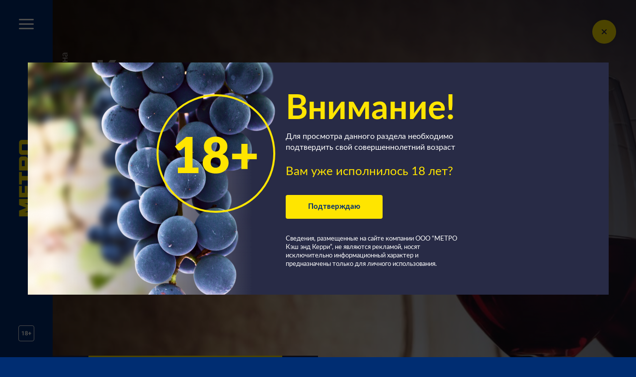

--- FILE ---
content_type: text/html; charset=UTF-8
request_url: https://wine.metro-cc.ru/type/red/syr_s_goluboj_plesenyu/
body_size: 51975
content:
<!DOCTYPE html><html data-wf-page="60e3f523724a79b8be04bc05" data-wf-site="60e3f523724a791efd04bbf5">
<head><meta charset="utf-8">
<title>Все красные вина</title>
<meta content="width=device-width, initial-scale=1" name="viewport">
<meta content="Webflow" name="generator">
<link href="/css/normalize.css?1.01" rel="stylesheet" type="text/css">
<link href="/css/webflow.css?1.01" rel="stylesheet" type="text/css"><!-- Google Tag Manager -->
<script>(function(w,d,s,l,i){w[l]=w[l]||[];w[l].push({'gtm.start':
new Date().getTime(),event:'gtm.js'});var f=d.getElementsByTagName(s)[0],
j=d.createElement(s),dl=l!='dataLayer'?'&l='+l:'';j.async=true;j.src=
'https://www.googletagmanager.com/gtm.js?id='+i+dl;f.parentNode.insertBefore(j,f);
})(window,document,'script','dataLayer','GTM-NCQD8LL');</script>
<!-- End Google Tag Manager --><style type="text/css">@font-face{font-family:swiper-icons;src:url('data:application/font-woff;charset=utf-8;base64, [base64]//wADZ2x5ZgAAAywAAADMAAAD2MHtryVoZWFkAAABbAAAADAAAAA2E2+eoWhoZWEAAAGcAAAAHwAAACQC9gDzaG10eAAAAigAAAAZAAAArgJkABFsb2NhAAAC0AAAAFoAAABaFQAUGG1heHAAAAG8AAAAHwAAACAAcABAbmFtZQAAA/gAAAE5AAACXvFdBwlwb3N0AAAFNAAAAGIAAACE5s74hXjaY2BkYGAAYpf5Hu/j+W2+MnAzMYDAzaX6QjD6/4//Bxj5GA8AuRwMYGkAPywL13jaY2BkYGA88P8Agx4j+/8fQDYfA1AEBWgDAIB2BOoAeNpjYGRgYNBh4GdgYgABEMnIABJzYNADCQAACWgAsQB42mNgYfzCOIGBlYGB0YcxjYGBwR1Kf2WQZGhhYGBiYGVmgAFGBiQQkOaawtDAoMBQxXjg/wEGPcYDDA4wNUA2CCgwsAAAO4EL6gAAeNpj2M0gyAACqxgGNWBkZ2D4/wMA+xkDdgAAAHjaY2BgYGaAYBkGRgYQiAHyGMF8FgYHIM3DwMHABGQrMOgyWDLEM1T9/w8UBfEMgLzE////P/5//f/V/xv+r4eaAAeMbAxwIUYmIMHEgKYAYjUcsDAwsLKxc3BycfPw8jEQA/[base64]/uznmfPFBNODM2K7MTQ45YEAZqGP81AmGGcF3iPqOop0r1SPTaTbVkfUe4HXj97wYE+yNwWYxwWu4v1ugWHgo3S1XdZEVqWM7ET0cfnLGxWfkgR42o2PvWrDMBSFj/IHLaF0zKjRgdiVMwScNRAoWUoH78Y2icB/yIY09An6AH2Bdu/UB+yxopYshQiEvnvu0dURgDt8QeC8PDw7Fpji3fEA4z/PEJ6YOB5hKh4dj3EvXhxPqH/SKUY3rJ7srZ4FZnh1PMAtPhwP6fl2PMJMPDgeQ4rY8YT6Gzao0eAEA409DuggmTnFnOcSCiEiLMgxCiTI6Cq5DZUd3Qmp10vO0LaLTd2cjN4fOumlc7lUYbSQcZFkutRG7g6JKZKy0RmdLY680CDnEJ+UMkpFFe1RN7nxdVpXrC4aTtnaurOnYercZg2YVmLN/d/gczfEimrE/fs/bOuq29Zmn8tloORaXgZgGa78yO9/cnXm2BpaGvq25Dv9S4E9+5SIc9PqupJKhYFSSl47+Qcr1mYNAAAAeNptw0cKwkAAAMDZJA8Q7OUJvkLsPfZ6zFVERPy8qHh2YER+3i/BP83vIBLLySsoKimrqKqpa2hp6+jq6RsYGhmbmJqZSy0sraxtbO3sHRydnEMU4uR6yx7JJXveP7WrDycAAAAAAAH//wACeNpjYGRgYOABYhkgZgJCZgZNBkYGLQZtIJsFLMYAAAw3ALgAeNolizEKgDAQBCchRbC2sFER0YD6qVQiBCv/H9ezGI6Z5XBAw8CBK/m5iQQVauVbXLnOrMZv2oLdKFa8Pjuru2hJzGabmOSLzNMzvutpB3N42mNgZGBg4GKQYzBhYMxJLMlj4GBgAYow/P/PAJJhLM6sSoWKfWCAAwDAjgbRAAB42mNgYGBkAIIbCZo5IPrmUn0hGA0AO8EFTQAA');font-weight:400;font-style:normal}:root{--swiper-theme-color:#007aff}.swiper{margin-left:auto;margin-right:auto;position:relative;overflow:hidden;list-style:none;padding:0;z-index:1}.swiper-vertical>.swiper-wrapper{flex-direction:column}.swiper-wrapper{position:relative;width:100%;height:100%;z-index:1;display:flex;transition-property:transform;box-sizing:content-box}.swiper-android .swiper-slide,.swiper-wrapper{transform:translate3d(0,0,0)}.swiper-pointer-events{touch-action:pan-y}.swiper-pointer-events.swiper-vertical{touch-action:pan-x}.swiper-slide{flex-shrink:0;width:100%;height:100%;position:relative;transition-property:transform}.swiper-slide-invisible-blank{visibility:hidden}.swiper-autoheight,.swiper-autoheight .swiper-slide{height:auto}.swiper-autoheight .swiper-wrapper{align-items:flex-start;transition-property:transform,height}.swiper-3d,.swiper-3d.swiper-css-mode .swiper-wrapper{perspective:1200px}.swiper-3d .swiper-cube-shadow,.swiper-3d .swiper-slide,.swiper-3d .swiper-slide-shadow,.swiper-3d .swiper-slide-shadow-bottom,.swiper-3d .swiper-slide-shadow-left,.swiper-3d .swiper-slide-shadow-right,.swiper-3d .swiper-slide-shadow-top,.swiper-3d .swiper-wrapper{transform-style:preserve-3d}.swiper-3d .swiper-slide-shadow,.swiper-3d .swiper-slide-shadow-bottom,.swiper-3d .swiper-slide-shadow-left,.swiper-3d .swiper-slide-shadow-right,.swiper-3d .swiper-slide-shadow-top{position:absolute;left:0;top:0;width:100%;height:100%;pointer-events:none;z-index:10}.swiper-3d .swiper-slide-shadow{background:rgba(0,0,0,.15)}.swiper-3d .swiper-slide-shadow-left{background-image:linear-gradient(to left,rgba(0,0,0,.5),rgba(0,0,0,0))}.swiper-3d .swiper-slide-shadow-right{background-image:linear-gradient(to right,rgba(0,0,0,.5),rgba(0,0,0,0))}.swiper-3d .swiper-slide-shadow-top{background-image:linear-gradient(to top,rgba(0,0,0,.5),rgba(0,0,0,0))}.swiper-3d .swiper-slide-shadow-bottom{background-image:linear-gradient(to bottom,rgba(0,0,0,.5),rgba(0,0,0,0))}.swiper-css-mode>.swiper-wrapper{overflow:auto;scrollbar-width:none;-ms-overflow-style:none}.swiper-css-mode>.swiper-wrapper::-webkit-scrollbar{display:none}.swiper-css-mode>.swiper-wrapper>.swiper-slide{scroll-snap-align:start start}.swiper-horizontal.swiper-css-mode>.swiper-wrapper{scroll-snap-type:x mandatory}.swiper-vertical.swiper-css-mode>.swiper-wrapper{scroll-snap-type:y mandatory}.swiper-centered>.swiper-wrapper::before{content:'';flex-shrink:0;order:9999}.swiper-centered.swiper-horizontal>.swiper-wrapper>.swiper-slide:first-child{margin-inline-start:var(--swiper-centered-offset-before)}.swiper-centered.swiper-horizontal>.swiper-wrapper::before{height:100%;min-height:1px;width:var(--swiper-centered-offset-after)}.swiper-centered.swiper-vertical>.swiper-wrapper>.swiper-slide:first-child{margin-block-start:var(--swiper-centered-offset-before)}.swiper-centered.swiper-vertical>.swiper-wrapper::before{width:100%;min-width:1px;height:var(--swiper-centered-offset-after)}.swiper-centered>.swiper-wrapper>.swiper-slide{scroll-snap-align:center center}.swiper-virtual.swiper-css-mode .swiper-wrapper::after{content:'';position:absolute;left:0;top:0;pointer-events:none}.swiper-virtual.swiper-css-mode.swiper-horizontal .swiper-wrapper::after{height:1px;width:var(--swiper-virtual-size)}.swiper-virtual.swiper-css-mode.swiper-vertical .swiper-wrapper::after{width:1px;height:var(--swiper-virtual-size)}:root{--swiper-navigation-size:44px}.swiper-button-next,.swiper-button-prev{position:absolute;top:50%;width:calc(var(--swiper-navigation-size)/ 44 * 27);height:var(--swiper-navigation-size);margin-top:calc(0px - (var(--swiper-navigation-size)/ 2));z-index:10;cursor:pointer;display:flex;align-items:center;justify-content:center;color:var(--swiper-navigation-color,var(--swiper-theme-color))}.swiper-button-next.swiper-button-disabled,.swiper-button-prev.swiper-button-disabled{opacity:.35;cursor:auto;pointer-events:none}.swiper-button-next:after,.swiper-button-prev:after{font-family:swiper-icons;font-size:var(--swiper-navigation-size);text-transform:none!important;letter-spacing:0;text-transform:none;font-variant:initial;line-height:1}.swiper-button-prev,.swiper-rtl .swiper-button-next{left:10px;right:auto}.swiper-button-prev:after,.swiper-rtl .swiper-button-next:after{content:'prev'}.swiper-button-next,.swiper-rtl .swiper-button-prev{right:10px;left:auto}.swiper-button-next:after,.swiper-rtl .swiper-button-prev:after{content:'next'}.swiper-button-lock{display:none}.swiper-pagination{position:absolute;text-align:center;transition:.3s opacity;transform:translate3d(0,0,0);z-index:10}.swiper-pagination.swiper-pagination-hidden{opacity:0}.swiper-pagination-bullets-dynamic{overflow:hidden;font-size:0}.swiper-pagination-bullets-dynamic .swiper-pagination-bullet{transform:scale(.33);position:relative}.swiper-pagination-bullets-dynamic .swiper-pagination-bullet-active{transform:scale(1)}.swiper-pagination-bullets-dynamic .swiper-pagination-bullet-active-main{transform:scale(1)}.swiper-pagination-bullets-dynamic .swiper-pagination-bullet-active-prev{transform:scale(.66)}.swiper-pagination-bullets-dynamic .swiper-pagination-bullet-active-prev-prev{transform:scale(.33)}.swiper-pagination-bullets-dynamic .swiper-pagination-bullet-active-next{transform:scale(.66)}.swiper-pagination-bullets-dynamic .swiper-pagination-bullet-active-next-next{transform:scale(.33)}.swiper-pagination-bullet{width:8px;height:8px;display:inline-block;border-radius:50%;background:#000;opacity:.2}button.swiper-pagination-bullet{border:none;margin:0;padding:0;box-shadow:none;-webkit-appearance:none;appearance:none}.swiper-pagination-clickable .swiper-pagination-bullet{cursor:pointer}.swiper-pagination-bullet:only-child{display:none!important}.swiper-pagination-bullet-active{opacity:1;background:var(--swiper-pagination-color,var(--swiper-theme-color))}.swiper-pagination-vertical.swiper-pagination-bullets,.swiper-vertical>.swiper-pagination-bullets{right:10px;top:50%;transform:translate3d(0,-50%,0)}.swiper-pagination-vertical.swiper-pagination-bullets .swiper-pagination-bullet,.swiper-vertical>.swiper-pagination-bullets .swiper-pagination-bullet{margin:6px 0;display:block}.swiper-pagination-vertical.swiper-pagination-bullets.swiper-pagination-bullets-dynamic,.swiper-vertical>.swiper-pagination-bullets.swiper-pagination-bullets-dynamic{top:50%;transform:translateY(-50%);width:8px}.swiper-pagination-vertical.swiper-pagination-bullets.swiper-pagination-bullets-dynamic .swiper-pagination-bullet,.swiper-vertical>.swiper-pagination-bullets.swiper-pagination-bullets-dynamic .swiper-pagination-bullet{display:inline-block;transition:.2s transform,.2s top}.swiper-horizontal>.swiper-pagination-bullets .swiper-pagination-bullet,.swiper-pagination-horizontal.swiper-pagination-bullets .swiper-pagination-bullet{margin:0 4px}.swiper-horizontal>.swiper-pagination-bullets.swiper-pagination-bullets-dynamic,.swiper-pagination-horizontal.swiper-pagination-bullets.swiper-pagination-bullets-dynamic{left:50%;transform:translateX(-50%);white-space:nowrap}.swiper-horizontal>.swiper-pagination-bullets.swiper-pagination-bullets-dynamic .swiper-pagination-bullet,.swiper-pagination-horizontal.swiper-pagination-bullets.swiper-pagination-bullets-dynamic .swiper-pagination-bullet{transition:.2s transform,.2s left}.swiper-horizontal.swiper-rtl>.swiper-pagination-bullets-dynamic .swiper-pagination-bullet{transition:.2s transform,.2s right}.swiper-pagination-progressbar{background:rgba(0,0,0,.25);position:absolute}.swiper-pagination-progressbar .swiper-pagination-progressbar-fill{background:var(--swiper-pagination-color,var(--swiper-theme-color));position:absolute;left:0;top:0;width:100%;height:100%;transform:scale(0);transform-origin:left top}.swiper-rtl .swiper-pagination-progressbar .swiper-pagination-progressbar-fill{transform-origin:right top}.swiper-horizontal>.swiper-pagination-progressbar,.swiper-pagination-progressbar.swiper-pagination-horizontal,.swiper-pagination-progressbar.swiper-pagination-vertical.swiper-pagination-progressbar-opposite,.swiper-vertical>.swiper-pagination-progressbar.swiper-pagination-progressbar-opposite{width:100%;height:4px;left:0;top:0}.swiper-horizontal>.swiper-pagination-progressbar.swiper-pagination-progressbar-opposite,.swiper-pagination-progressbar.swiper-pagination-horizontal.swiper-pagination-progressbar-opposite,.swiper-pagination-progressbar.swiper-pagination-vertical,.swiper-vertical>.swiper-pagination-progressbar{width:4px;height:100%;left:0;top:0}.swiper-pagination-lock{display:none}.swiper-scrollbar{border-radius:10px;position:relative;-ms-touch-action:none;background:rgba(0,0,0,.1)}.swiper-horizontal>.swiper-scrollbar{position:absolute;left:1%;bottom:3px;z-index:50;height:5px;width:98%}.swiper-vertical>.swiper-scrollbar{position:absolute;right:3px;top:1%;z-index:50;width:5px;height:98%}.swiper-scrollbar-drag{height:100%;width:100%;position:relative;background:rgba(0,0,0,.5);border-radius:10px;left:0;top:0}.swiper-scrollbar-cursor-drag{cursor:move}.swiper-scrollbar-lock{display:none}.swiper-zoom-container{width:100%;height:100%;display:flex;justify-content:center;align-items:center;text-align:center}.swiper-zoom-container>canvas,.swiper-zoom-container>img,.swiper-zoom-container>svg{max-width:100%;max-height:100%;object-fit:contain}.swiper-slide-zoomed{cursor:move}.swiper-lazy-preloader{width:42px;height:42px;position:absolute;left:50%;top:50%;margin-left:-21px;margin-top:-21px;z-index:10;transform-origin:50%;animation:swiper-preloader-spin 1s infinite linear;box-sizing:border-box;border:4px solid var(--swiper-preloader-color,var(--swiper-theme-color));border-radius:50%;border-top-color:transparent}.swiper-lazy-preloader-white{--swiper-preloader-color:#fff}.swiper-lazy-preloader-black{--swiper-preloader-color:#000}@keyframes swiper-preloader-spin{100%{transform:rotate(360deg)}}.swiper .swiper-notification{position:absolute;left:0;top:0;pointer-events:none;opacity:0;z-index:-1000}.swiper-free-mode>.swiper-wrapper{transition-timing-function:ease-out;margin:0 auto}.swiper-grid>.swiper-wrapper{flex-wrap:wrap}.swiper-grid-column>.swiper-wrapper{flex-wrap:wrap;flex-direction:column}.swiper-fade.swiper-free-mode .swiper-slide{transition-timing-function:ease-out}.swiper-fade .swiper-slide{pointer-events:none;transition-property:opacity}.swiper-fade .swiper-slide .swiper-slide{pointer-events:none}.swiper-fade .swiper-slide-active,.swiper-fade .swiper-slide-active .swiper-slide-active{pointer-events:auto}.swiper-cube{overflow:visible}.swiper-cube .swiper-slide{pointer-events:none;-webkit-backface-visibility:hidden;backface-visibility:hidden;z-index:1;visibility:hidden;transform-origin:0 0;width:100%;height:100%}.swiper-cube .swiper-slide .swiper-slide{pointer-events:none}.swiper-cube.swiper-rtl .swiper-slide{transform-origin:100% 0}.swiper-cube .swiper-slide-active,.swiper-cube .swiper-slide-active .swiper-slide-active{pointer-events:auto}.swiper-cube .swiper-slide-active,.swiper-cube .swiper-slide-next,.swiper-cube .swiper-slide-next+.swiper-slide,.swiper-cube .swiper-slide-prev{pointer-events:auto;visibility:visible}.swiper-cube .swiper-slide-shadow-bottom,.swiper-cube .swiper-slide-shadow-left,.swiper-cube .swiper-slide-shadow-right,.swiper-cube .swiper-slide-shadow-top{z-index:0;-webkit-backface-visibility:hidden;backface-visibility:hidden}.swiper-cube .swiper-cube-shadow{position:absolute;left:0;bottom:0;width:100%;height:100%;opacity:.6;z-index:0}.swiper-cube .swiper-cube-shadow:before{content:'';background:#000;position:absolute;left:0;top:0;bottom:0;right:0;filter:blur(50px)}.swiper-flip{overflow:visible}.swiper-flip .swiper-slide{pointer-events:none;-webkit-backface-visibility:hidden;backface-visibility:hidden;z-index:1}.swiper-flip .swiper-slide .swiper-slide{pointer-events:none}.swiper-flip .swiper-slide-active,.swiper-flip .swiper-slide-active .swiper-slide-active{pointer-events:auto}.swiper-flip .swiper-slide-shadow-bottom,.swiper-flip .swiper-slide-shadow-left,.swiper-flip .swiper-slide-shadow-right,.swiper-flip .swiper-slide-shadow-top{z-index:0;-webkit-backface-visibility:hidden;backface-visibility:hidden}.swiper-creative .swiper-slide{-webkit-backface-visibility:hidden;backface-visibility:hidden;overflow:hidden;transition-property:transform,opacity,height}.swiper-cards{overflow:visible}.swiper-cards .swiper-slide{transform-origin:center bottom;-webkit-backface-visibility:hidden;backface-visibility:hidden;overflow:hidden}</style>
<link href="/css/metro-wine.webflow.css?1.01" rel="stylesheet" type="text/css">
<style>@media (max-width:991px) and (min-width:768px) {html.w-mod-js:not(.w-mod-ix) [data-w-id="f2268099-6ff1-ca37-9b28-96c8e70f093d"] {-webkit-transform:translate3d(0, -80px, 0) scale3d(1, 1, 1) rotateX(0) rotateY(0) rotateZ(0) skew(0, 0);-moz-transform:translate3d(0, -80px, 0) scale3d(1, 1, 1) rotateX(0) rotateY(0) rotateZ(0) skew(0, 0);-ms-transform:translate3d(0, -80px, 0) scale3d(1, 1, 1) rotateX(0) rotateY(0) rotateZ(0) skew(0, 0);transform:translate3d(0, -80px, 0) scale3d(1, 1, 1) rotateX(0) rotateY(0) rotateZ(0) skew(0, 0);}html.w-mod-js:not(.w-mod-ix) [data-w-id="f6a567b2-1108-c1f0-57b4-c96395f4adfd"] {-webkit-transform:translate3d(0, 100px, 0) scale3d(1, 1, 1) rotateX(0) rotateY(0) rotateZ(0) skew(0, 0);-moz-transform:translate3d(0, 100px, 0) scale3d(1, 1, 1) rotateX(0) rotateY(0) rotateZ(0) skew(0, 0);-ms-transform:translate3d(0, 100px, 0) scale3d(1, 1, 1) rotateX(0) rotateY(0) rotateZ(0) skew(0, 0);transform:translate3d(0, 100px, 0) scale3d(1, 1, 1) rotateX(0) rotateY(0) rotateZ(0) skew(0, 0);opacity:0;}html.w-mod-js:not(.w-mod-ix) [data-w-id="a22e51e4-657a-c2f0-0358-e46b53d7d789"] {-webkit-transform:translate3d(0, 100px, 0) scale3d(1, 1, 1) rotateX(0) rotateY(0) rotateZ(0) skew(0, 0);-moz-transform:translate3d(0, 100px, 0) scale3d(1, 1, 1) rotateX(0) rotateY(0) rotateZ(0) skew(0, 0);-ms-transform:translate3d(0, 100px, 0) scale3d(1, 1, 1) rotateX(0) rotateY(0) rotateZ(0) skew(0, 0);transform:translate3d(0, 100px, 0) scale3d(1, 1, 1) rotateX(0) rotateY(0) rotateZ(0) skew(0, 0);opacity:0;}html.w-mod-js:not(.w-mod-ix) [data-w-id="d7ef65da-2da8-3edb-1058-e5b746506b1e"] {-webkit-transform:translate3d(0, 100px, 0) scale3d(1, 1, 1) rotateX(0) rotateY(0) rotateZ(0) skew(0, 0);-moz-transform:translate3d(0, 100px, 0) scale3d(1, 1, 1) rotateX(0) rotateY(0) rotateZ(0) skew(0, 0);-ms-transform:translate3d(0, 100px, 0) scale3d(1, 1, 1) rotateX(0) rotateY(0) rotateZ(0) skew(0, 0);transform:translate3d(0, 100px, 0) scale3d(1, 1, 1) rotateX(0) rotateY(0) rotateZ(0) skew(0, 0);opacity:0;}html.w-mod-js:not(.w-mod-ix) [data-w-id="f14687dd-6a35-13d6-0a42-f5aca63e86e2"] {-webkit-transform:translate3d(0, 100px, 0) scale3d(1, 1, 1) rotateX(0) rotateY(0) rotateZ(0) skew(0, 0);-moz-transform:translate3d(0, 100px, 0) scale3d(1, 1, 1) rotateX(0) rotateY(0) rotateZ(0) skew(0, 0);-ms-transform:translate3d(0, 100px, 0) scale3d(1, 1, 1) rotateX(0) rotateY(0) rotateZ(0) skew(0, 0);transform:translate3d(0, 100px, 0) scale3d(1, 1, 1) rotateX(0) rotateY(0) rotateZ(0) skew(0, 0);opacity:0;}html.w-mod-js:not(.w-mod-ix) [data-w-id="68762db9-9ffc-bd9d-c14c-0726c91d8bb4"] {-webkit-transform:translate3d(0, 100px, 0) scale3d(1, 1, 1) rotateX(0) rotateY(0) rotateZ(0) skew(0, 0);-moz-transform:translate3d(0, 100px, 0) scale3d(1, 1, 1) rotateX(0) rotateY(0) rotateZ(0) skew(0, 0);-ms-transform:translate3d(0, 100px, 0) scale3d(1, 1, 1) rotateX(0) rotateY(0) rotateZ(0) skew(0, 0);transform:translate3d(0, 100px, 0) scale3d(1, 1, 1) rotateX(0) rotateY(0) rotateZ(0) skew(0, 0);opacity:0;}html.w-mod-js:not(.w-mod-ix) [data-w-id="f524e5e7-d95e-bb4e-d8a6-086fcef08ef4"] {-webkit-transform:translate3d(0, 100px, 0) scale3d(1, 1, 1) rotateX(0) rotateY(0) rotateZ(0) skew(0, 0);-moz-transform:translate3d(0, 100px, 0) scale3d(1, 1, 1) rotateX(0) rotateY(0) rotateZ(0) skew(0, 0);-ms-transform:translate3d(0, 100px, 0) scale3d(1, 1, 1) rotateX(0) rotateY(0) rotateZ(0) skew(0, 0);transform:translate3d(0, 100px, 0) scale3d(1, 1, 1) rotateX(0) rotateY(0) rotateZ(0) skew(0, 0);opacity:0;}html.w-mod-js:not(.w-mod-ix) [data-w-id="29ef22ba-ef1c-1489-10a7-4af5d30a2d9b"] {-webkit-transform:translate3d(0, 100px, 0) scale3d(1, 1, 1) rotateX(0) rotateY(0) rotateZ(0) skew(0, 0);-moz-transform:translate3d(0, 100px, 0) scale3d(1, 1, 1) rotateX(0) rotateY(0) rotateZ(0) skew(0, 0);-ms-transform:translate3d(0, 100px, 0) scale3d(1, 1, 1) rotateX(0) rotateY(0) rotateZ(0) skew(0, 0);transform:translate3d(0, 100px, 0) scale3d(1, 1, 1) rotateX(0) rotateY(0) rotateZ(0) skew(0, 0);opacity:0;}}@media (max-width:767px) and (min-width:480px) {html.w-mod-js:not(.w-mod-ix) [data-w-id="f2268099-6ff1-ca37-9b28-96c8e70f093d"] {-webkit-transform:translate3d(0, -80px, 0) scale3d(1, 1, 1) rotateX(0) rotateY(0) rotateZ(0) skew(0, 0);-moz-transform:translate3d(0, -80px, 0) scale3d(1, 1, 1) rotateX(0) rotateY(0) rotateZ(0) skew(0, 0);-ms-transform:translate3d(0, -80px, 0) scale3d(1, 1, 1) rotateX(0) rotateY(0) rotateZ(0) skew(0, 0);transform:translate3d(0, -80px, 0) scale3d(1, 1, 1) rotateX(0) rotateY(0) rotateZ(0) skew(0, 0);}html.w-mod-js:not(.w-mod-ix) [data-w-id="f6a567b2-1108-c1f0-57b4-c96395f4adfd"] {-webkit-transform:translate3d(0, 100px, 0) scale3d(1, 1, 1) rotateX(0) rotateY(0) rotateZ(0) skew(0, 0);-moz-transform:translate3d(0, 100px, 0) scale3d(1, 1, 1) rotateX(0) rotateY(0) rotateZ(0) skew(0, 0);-ms-transform:translate3d(0, 100px, 0) scale3d(1, 1, 1) rotateX(0) rotateY(0) rotateZ(0) skew(0, 0);transform:translate3d(0, 100px, 0) scale3d(1, 1, 1) rotateX(0) rotateY(0) rotateZ(0) skew(0, 0);opacity:0;}html.w-mod-js:not(.w-mod-ix) [data-w-id="a22e51e4-657a-c2f0-0358-e46b53d7d789"] {-webkit-transform:translate3d(0, 100px, 0) scale3d(1, 1, 1) rotateX(0) rotateY(0) rotateZ(0) skew(0, 0);-moz-transform:translate3d(0, 100px, 0) scale3d(1, 1, 1) rotateX(0) rotateY(0) rotateZ(0) skew(0, 0);-ms-transform:translate3d(0, 100px, 0) scale3d(1, 1, 1) rotateX(0) rotateY(0) rotateZ(0) skew(0, 0);transform:translate3d(0, 100px, 0) scale3d(1, 1, 1) rotateX(0) rotateY(0) rotateZ(0) skew(0, 0);opacity:0;}html.w-mod-js:not(.w-mod-ix) [data-w-id="d7ef65da-2da8-3edb-1058-e5b746506b1e"] {-webkit-transform:translate3d(0, 100px, 0) scale3d(1, 1, 1) rotateX(0) rotateY(0) rotateZ(0) skew(0, 0);-moz-transform:translate3d(0, 100px, 0) scale3d(1, 1, 1) rotateX(0) rotateY(0) rotateZ(0) skew(0, 0);-ms-transform:translate3d(0, 100px, 0) scale3d(1, 1, 1) rotateX(0) rotateY(0) rotateZ(0) skew(0, 0);transform:translate3d(0, 100px, 0) scale3d(1, 1, 1) rotateX(0) rotateY(0) rotateZ(0) skew(0, 0);opacity:0;}html.w-mod-js:not(.w-mod-ix) [data-w-id="f14687dd-6a35-13d6-0a42-f5aca63e86e2"] {-webkit-transform:translate3d(0, 100px, 0) scale3d(1, 1, 1) rotateX(0) rotateY(0) rotateZ(0) skew(0, 0);-moz-transform:translate3d(0, 100px, 0) scale3d(1, 1, 1) rotateX(0) rotateY(0) rotateZ(0) skew(0, 0);-ms-transform:translate3d(0, 100px, 0) scale3d(1, 1, 1) rotateX(0) rotateY(0) rotateZ(0) skew(0, 0);transform:translate3d(0, 100px, 0) scale3d(1, 1, 1) rotateX(0) rotateY(0) rotateZ(0) skew(0, 0);opacity:0;}html.w-mod-js:not(.w-mod-ix) [data-w-id="68762db9-9ffc-bd9d-c14c-0726c91d8bb4"] {-webkit-transform:translate3d(0, 100px, 0) scale3d(1, 1, 1) rotateX(0) rotateY(0) rotateZ(0) skew(0, 0);-moz-transform:translate3d(0, 100px, 0) scale3d(1, 1, 1) rotateX(0) rotateY(0) rotateZ(0) skew(0, 0);-ms-transform:translate3d(0, 100px, 0) scale3d(1, 1, 1) rotateX(0) rotateY(0) rotateZ(0) skew(0, 0);transform:translate3d(0, 100px, 0) scale3d(1, 1, 1) rotateX(0) rotateY(0) rotateZ(0) skew(0, 0);opacity:0;}html.w-mod-js:not(.w-mod-ix) [data-w-id="f524e5e7-d95e-bb4e-d8a6-086fcef08ef4"] {-webkit-transform:translate3d(0, 100px, 0) scale3d(1, 1, 1) rotateX(0) rotateY(0) rotateZ(0) skew(0, 0);-moz-transform:translate3d(0, 100px, 0) scale3d(1, 1, 1) rotateX(0) rotateY(0) rotateZ(0) skew(0, 0);-ms-transform:translate3d(0, 100px, 0) scale3d(1, 1, 1) rotateX(0) rotateY(0) rotateZ(0) skew(0, 0);transform:translate3d(0, 100px, 0) scale3d(1, 1, 1) rotateX(0) rotateY(0) rotateZ(0) skew(0, 0);opacity:0;}html.w-mod-js:not(.w-mod-ix) [data-w-id="29ef22ba-ef1c-1489-10a7-4af5d30a2d9b"] {-webkit-transform:translate3d(0, 100px, 0) scale3d(1, 1, 1) rotateX(0) rotateY(0) rotateZ(0) skew(0, 0);-moz-transform:translate3d(0, 100px, 0) scale3d(1, 1, 1) rotateX(0) rotateY(0) rotateZ(0) skew(0, 0);-ms-transform:translate3d(0, 100px, 0) scale3d(1, 1, 1) rotateX(0) rotateY(0) rotateZ(0) skew(0, 0);transform:translate3d(0, 100px, 0) scale3d(1, 1, 1) rotateX(0) rotateY(0) rotateZ(0) skew(0, 0);opacity:0;}}@media (max-width:479px) {html.w-mod-js:not(.w-mod-ix) [data-w-id="f2268099-6ff1-ca37-9b28-96c8e70f093d"] {-webkit-transform:translate3d(0, -80px, 0) scale3d(1, 1, 1) rotateX(0) rotateY(0) rotateZ(0) skew(0, 0);-moz-transform:translate3d(0, -80px, 0) scale3d(1, 1, 1) rotateX(0) rotateY(0) rotateZ(0) skew(0, 0);-ms-transform:translate3d(0, -80px, 0) scale3d(1, 1, 1) rotateX(0) rotateY(0) rotateZ(0) skew(0, 0);transform:translate3d(0, -80px, 0) scale3d(1, 1, 1) rotateX(0) rotateY(0) rotateZ(0) skew(0, 0);}html.w-mod-js:not(.w-mod-ix) [data-w-id="f6a567b2-1108-c1f0-57b4-c96395f4adfd"] {-webkit-transform:translate3d(0, 100px, 0) scale3d(1, 1, 1) rotateX(0) rotateY(0) rotateZ(0) skew(0, 0);-moz-transform:translate3d(0, 100px, 0) scale3d(1, 1, 1) rotateX(0) rotateY(0) rotateZ(0) skew(0, 0);-ms-transform:translate3d(0, 100px, 0) scale3d(1, 1, 1) rotateX(0) rotateY(0) rotateZ(0) skew(0, 0);transform:translate3d(0, 100px, 0) scale3d(1, 1, 1) rotateX(0) rotateY(0) rotateZ(0) skew(0, 0);opacity:0;}html.w-mod-js:not(.w-mod-ix) [data-w-id="a22e51e4-657a-c2f0-0358-e46b53d7d789"] {-webkit-transform:translate3d(0, 100px, 0) scale3d(1, 1, 1) rotateX(0) rotateY(0) rotateZ(0) skew(0, 0);-moz-transform:translate3d(0, 100px, 0) scale3d(1, 1, 1) rotateX(0) rotateY(0) rotateZ(0) skew(0, 0);-ms-transform:translate3d(0, 100px, 0) scale3d(1, 1, 1) rotateX(0) rotateY(0) rotateZ(0) skew(0, 0);transform:translate3d(0, 100px, 0) scale3d(1, 1, 1) rotateX(0) rotateY(0) rotateZ(0) skew(0, 0);opacity:0;}html.w-mod-js:not(.w-mod-ix) [data-w-id="d7ef65da-2da8-3edb-1058-e5b746506b1e"] {-webkit-transform:translate3d(0, 100px, 0) scale3d(1, 1, 1) rotateX(0) rotateY(0) rotateZ(0) skew(0, 0);-moz-transform:translate3d(0, 100px, 0) scale3d(1, 1, 1) rotateX(0) rotateY(0) rotateZ(0) skew(0, 0);-ms-transform:translate3d(0, 100px, 0) scale3d(1, 1, 1) rotateX(0) rotateY(0) rotateZ(0) skew(0, 0);transform:translate3d(0, 100px, 0) scale3d(1, 1, 1) rotateX(0) rotateY(0) rotateZ(0) skew(0, 0);opacity:0;}html.w-mod-js:not(.w-mod-ix) [data-w-id="f14687dd-6a35-13d6-0a42-f5aca63e86e2"] {-webkit-transform:translate3d(0, 100px, 0) scale3d(1, 1, 1) rotateX(0) rotateY(0) rotateZ(0) skew(0, 0);-moz-transform:translate3d(0, 100px, 0) scale3d(1, 1, 1) rotateX(0) rotateY(0) rotateZ(0) skew(0, 0);-ms-transform:translate3d(0, 100px, 0) scale3d(1, 1, 1) rotateX(0) rotateY(0) rotateZ(0) skew(0, 0);transform:translate3d(0, 100px, 0) scale3d(1, 1, 1) rotateX(0) rotateY(0) rotateZ(0) skew(0, 0);opacity:0;}html.w-mod-js:not(.w-mod-ix) [data-w-id="68762db9-9ffc-bd9d-c14c-0726c91d8bb4"] {-webkit-transform:translate3d(0, 100px, 0) scale3d(1, 1, 1) rotateX(0) rotateY(0) rotateZ(0) skew(0, 0);-moz-transform:translate3d(0, 100px, 0) scale3d(1, 1, 1) rotateX(0) rotateY(0) rotateZ(0) skew(0, 0);-ms-transform:translate3d(0, 100px, 0) scale3d(1, 1, 1) rotateX(0) rotateY(0) rotateZ(0) skew(0, 0);transform:translate3d(0, 100px, 0) scale3d(1, 1, 1) rotateX(0) rotateY(0) rotateZ(0) skew(0, 0);opacity:0;}html.w-mod-js:not(.w-mod-ix) [data-w-id="f524e5e7-d95e-bb4e-d8a6-086fcef08ef4"] {-webkit-transform:translate3d(0, 100px, 0) scale3d(1, 1, 1) rotateX(0) rotateY(0) rotateZ(0) skew(0, 0);-moz-transform:translate3d(0, 100px, 0) scale3d(1, 1, 1) rotateX(0) rotateY(0) rotateZ(0) skew(0, 0);-ms-transform:translate3d(0, 100px, 0) scale3d(1, 1, 1) rotateX(0) rotateY(0) rotateZ(0) skew(0, 0);transform:translate3d(0, 100px, 0) scale3d(1, 1, 1) rotateX(0) rotateY(0) rotateZ(0) skew(0, 0);opacity:0;}html.w-mod-js:not(.w-mod-ix) [data-w-id="29ef22ba-ef1c-1489-10a7-4af5d30a2d9b"] {-webkit-transform:translate3d(0, 100px, 0) scale3d(1, 1, 1) rotateX(0) rotateY(0) rotateZ(0) skew(0, 0);-moz-transform:translate3d(0, 100px, 0) scale3d(1, 1, 1) rotateX(0) rotateY(0) rotateZ(0) skew(0, 0);-ms-transform:translate3d(0, 100px, 0) scale3d(1, 1, 1) rotateX(0) rotateY(0) rotateZ(0) skew(0, 0);transform:translate3d(0, 100px, 0) scale3d(1, 1, 1) rotateX(0) rotateY(0) rotateZ(0) skew(0, 0);opacity:0;}}</style>
<!-- [if lt IE 9]><script src="https://cdnjs.cloudflare.com/ajax/libs/html5shiv/3.7.3/html5shiv.min.js" type="text/javascript"></script><![endif] -->
<script type="text/javascript">!function(o,c){var n=c.documentElement,t=" w-mod-";n.className+=t+"js",("ontouchstart"in o||o.DocumentTouch&&c instanceof DocumentTouch)&&(n.className+=t+"touch")}(window,document);</script>
<link href="/images/favicon.png" rel="shortcut icon" type="image/x-icon">
<link href="/images/webclip.png" rel="apple-touch-icon">
<style>
  html, body {
    overscroll-behavior-y: none;
    -webkit-overflow-scrolling: touch;
  }
  a {
    color: inherit;
  }
  .swiper-button-prev,
  .swiper-button-next {
    width: 64px;
    height: 64px;
  }
  .swiper-button-prev::after,
  .swiper-button-next::after {
    display: none;
  }
  .swiper-container-horizontal > .swiper-pagination-bullets {
      bottom: 2.46vh;
      left: 1.87vw;
      right: 1.87vw;
      width: auto;
  }
  @media (max-width: 991px) {
    .swiper-container-horizontal > .swiper-pagination-bullets {
      bottom: 24px;
      left: 24px;
      right: 24px;
    }
  }
  .ellipsis {
    white-space: nowrap;
    text-overflow: ellipsis;
  }
  .ellipsis-alt {
    text-overflow: ellipsis;
  }
  .big-selector .big-selector-item:last-child {
  	border-bottom: none;
  }
  .big-city .big-city-item:last-child {
  	border-bottom: none;
  }
  .item-disclaimer-image {
  	mix-blend-mode: darken;
  }
  .item-section:nth-child(odd) {
    background-color: #E9E5DF;
  }
  .item-section:nth-child(odd) .item-section-content-main {
    background-color: #E9E5DF;
  }
  .item-section:nth-child(odd) .video-element {
  	background-color: #fff;
  }
  .item-section:nth-child(odd) .recipe-card {
  	background-color: #fff;
  }
  .item-section:nth-child(odd) .region-card {
  	background-color: #fff;
  }
  .item-section-slider-slide:last-child {
    border-right-style: none;
    border-right-width: 0px;
  }
  .landing-page-right-primary-image {
  	mix-blend-mode: screen;
  }
  @media (min-width: 768px) and (max-width: 991px) {
    .big-slider-container-desktop {
      display: block !important;
    }
  }
  @media (max-width: 991px) {
    .item-section.item-section-closed .item-section-title-wrapper {
      padding-top: 32px;
    }
    .item-section.item-section-closed .item-section-title-category {
      display: none;
    }
    .item-section.item-section-closed .item-section-title-meta {
      display: none;
    }
    .item-section.item-section-closed .item-section-title-arrow-down {
      display: block;
    }
    .item-section.item-section-closed .item-section-title-arrow-up {
      display: none;
    }
    .item-section.item-section-closed .item-section-content-wrapper {
      display: none;
    }
    .item-section.item-section-closed .item-section-title-main {
      margin-bottom: 0;
      border-bottom: none;
      padding-bottom: 32px;
    }
    .item-section {
      background-color: #E9E5DF !important;
    }
    .item-section .item-section-content-main {
      background-color: #E9E5DF !important;
    }
    .item-section .video-element {
      background-color: #FFF !important;
    }
    .item-section .recipe-card {
      background-color: #FFF !important;
    }
    .item-section .region-card {
      background-color: #FFF !important;
    }
    .item-section.item-section-closed {
      background-color: #fff !important;
      border-bottom: 1px solid rgba(40, 43, 70, 0.2);
    }
    .item-section.item-section-separate {
      background-color: #fff !important;
    }
    .item-section.item-section-separate .recipe-card {
      background-color: #E9E5DF !important;
    }
    .swiper-button-prev,
    .swiper-button-next {
      display: none;
    }
  }
  @media (max-width: 767px) {
    .item-section.item-section-closed .item-section-title-wrapper {
      padding-top: 24px;
    }
    .item-section.item-section-closed .item-section-title-main {
      padding-bottom: 24px;
    }
  }
</style></head>
<body class="body"><!-- Google Tag Manager (noscript) -->
<noscript><iframe src="https://www.googletagmanager.com/ns.html?id=GTM-NCQD8LL"
height="0" width="0" style="display:none;visibility:hidden"></iframe></noscript>
<!-- End Google Tag Manager (noscript) --><div class="disc-wrapper">
  <div class="disc-content">
    <div class="disc-left">
      <div class="disc-left-bg-wrapper"><img src="/images/bg-disc.png" loading="lazy" alt="" class="disc-left-bg-image"><img src="/images/bg-disc-mobile.png" loading="lazy" alt="" class="disc-left-bg-image-mobile">
        <div class="disc-left-bg-gradient"></div>
      </div>
      <div class="disc-left-grape-wrapper"><img src="/images/grape-mobile.png" loading="lazy" alt="" class="disc-left-grape-image-mobile"><img src="/images/grape-disc.png" loading="lazy" alt="" class="disc-left-grape-image"></div>
      <div class="disc-left-restrictions"><img src="/images/18-disc.svg" loading="lazy" alt="" class="disc-left-restrictions-image"></div>
    </div>
    <div class="disc-right">
      <div class="disc-right-content">
        <h3 class="disc-right-header">Внимание!</h3>
        <div class="disc-right-main-text">Для просмотра данного раздела необходимо подтвердить свой совершеннолетний возраст</div>
        <div class="disc-right-main-question">Вам уже исполнилось 18 лет?</div>
        <a href="#" class="disc-right-button w-button">Подтверждаю</a>
        <div class="text-block-4">Сведения, размещенные на сайте компании ООО “МЕТРО Кэш энд Керри”, не являются рекламой, носят исключительно информационный характер и предназначены только для личного использования.</div>
      </div>
    </div>
  </div>
</div><div class="preloader-second">
  <div class="preloader-second-back"></div>
  <div class="preloader-scond-img"><img src="/images/tall-glass-1.1s-200px-1.svg" loading="lazy" alt=""></div>
</div><div class="site-wrapper"><div class="big-global">
  <a href="https://all.metro-cc.ru/category/alkogolnaya-produkciya/vino/krasnoe-vino" class="big-global-link w-inline-block">
    <div class="big-global-link-text">Все вина в</div><img src="/images/metro-restrictions.svg" loading="lazy" alt="" class="big-global-icon">
  </a>
</div><div data-collapse="medium" data-animation="default" data-duration="400" role="banner" class="navbar w-nav">
  <div class="help2"></div>
  <div class="navbar-menu">
    <div class="navbar-menu-image navbar-menu-image-0"></div>
    <div class="navbar-menu-image navbar-menu-image-1"></div>
    <div class="navbar-menu-image navbar-menu-image-2"></div>
    <div class="navbar-menu-image navbar-menu-image-3"></div>
    <div class="navbar-menu-image navbar-menu-image-4"></div>
    <div class="navbar-menu-overlay"></div>
    <div class="navbar-menu-scroller">
      <div class="navbar-menu-wrapper">
        <div class="navbar-menu-left">
          <div class="navbar-menu-list">
            <a data-w-id="e27a43a5-5383-c486-639f-88887e054003" href="/expertise/" class="navbar-menu-list-item">Экспертиза МЕТРО в вине</a>
            <!-- <a data-w-id="e27a43a5-5383-c486-639f-88887e054005" href="/elite/" class="navbar-menu-list-item">Элитные вина и хьюмидоры</a> -->
            <a data-w-id="e27a43a5-5383-c486-639f-88887e054007" href="/cavistes/" class="navbar-menu-list-item navbar-menu-list-item-cavistes">Наши кависты</a>
            <a data-w-id="e27a43a5-5383-c486-639f-88887e054009" href="/business/" class="navbar-menu-list-item w-inline-block">
              <div>Для бизнеса</div>
              <div class="text-block-3">(HORECA и Магазины)</div>
            </a>
          </div>
          <div class="navbar-menu-filler"></div>
          <div class="navbar-menu-additions-list">
            <a href="https://www.youtube.com/watch?v=bCQoa9hvh5g&amp;list=PLJA09ShK5QA2dnqgdWdZ8KffAnh1-XD7q" target="_blank" class="navbar-menu-additions-item w-inline-block"><img src="/images/youtube.svg" loading="lazy" alt="" class="navbar-menu-additions-icon">
              <div class="text-block">Дегустаторы в МЕТРО (18+)</div>
            </a>
            <div class="navbar-menu-additions-divider"></div>
            <a href="https://www.youtube.com/watch?v=_Povcdd2SD8&amp;list=PLJA09ShK5QA00nOZmy3yPh-qdD-uRFEut" target="_blank" class="navbar-menu-additions-item w-inline-block"><img src="/images/youtube.svg" loading="lazy" alt="" class="navbar-menu-additions-icon">
              <div class="text-block">Шефы готовят</div>
            </a>
            <div class="navbar-menu-additions-divider navbar-menu-additions-divider-last"></div>
          </div>
          <div class="navbar-menu-selector">
            <div class="navbar-menu-selector-item"><img src="/images/Restrictions.svg" loading="lazy" alt="" class="image"></div>
            <div class="navbar-menu-selector-item">
              <div data-w-id="e27a43a5-5383-c486-639f-88887e05401e" class="text-block-2">Преимущества работы с МЕТРО</div>
            </div>
          </div>
        </div>
        <div class="navbar-menu-right">
          <div data-w-id="e27a43a5-5383-c486-639f-88887e054021" class="navbar-menu-right-back"><img src="/images/arrow-left-yellow.svg" loading="lazy" alt="" class="navbar-menu-rigth-back-icon">
            <div class="navbar-menu-right-back-text">Назад</div>
          </div>
          <h3 class="navbar-menu-right-header">ПОЧЕМУ С НАМИ ВЫГОДНО СОТРУДНИЧАТЬ?</h3>
          <div class="navbar-menu-right-list">
            <div class="navbar-menu-right-list-item"><img src="/images/1.svg" loading="lazy" alt="" class="navbar-menu-right-list-item-icon">
              <div class="navbar-menu-right-list-item-content">
                <h4 class="navbar-menu-right-list-item-header">Надёжность</h4>
                <div class="navbar-menu-right-list-item-text">Мы отвечаем за стабильность поставок.</div>
              </div>
            </div>
            <div class="navbar-menu-right-list-item"><img src="/images/2.svg" loading="lazy" alt="" class="navbar-menu-right-list-item-icon">
              <div class="navbar-menu-right-list-item-content">
                <h4 class="navbar-menu-right-list-item-header">Контроль качества</h4>
                <div class="navbar-menu-right-list-item-text">Мы проверяем каждую поставку и виноматериал, а также проводим постоянные тесты на качество и экологичность материала</div>
              </div>
            </div>
            <div class="navbar-menu-right-list-item"><img src="/images/3.svg" loading="lazy" alt="" class="navbar-menu-right-list-item-icon">
              <div class="navbar-menu-right-list-item-content">
                <h4 class="navbar-menu-right-list-item-header">Собственный импорт</h4>
                <div class="navbar-menu-right-list-item-text">У нас глобальные контракты на импорт в Россию вина от мировых производителей.</div>
              </div>
            </div>
            <div class="navbar-menu-right-list-item navbar-menu-right-list-item-last"><img src="/images/4.svg" loading="lazy" alt="" class="navbar-menu-right-list-item-icon">
              <div class="navbar-menu-right-list-item-content">
                <h4 class="navbar-menu-right-list-item-header">Большое покрытие</h4>
                <div class="navbar-menu-right-list-item-text">Предоставляем доступ к широкому ассортименту вина на огромной территории страны</div>
              </div>
            </div>
          </div>
        </div>
      </div>
    </div>
  </div>
  <div class="navbar-search">
    <div class="navbar-search-scroller">
      <div class="navbar-search-wrapper">
        <div class="navbar-search-elements-wrapper">
          <div class="navbar-search-elements">
            <div class="big-selector big-selector-mobile">
              <div class="big-selector-wrapper big-selector-mobile-wrapper">
                <div class="big-selector-element big-selector-mobile-element">
                  <div class="big-selector-text-container">
                    <div class="big-selector-text ellipsis">Регионы виноделия</div>
                  </div>
                  <div class="big-selector-icon-container"><img src="/images/arrow-down-blue.svg" loading="lazy" alt="" class="big-selector-icon-down"><img src="/images/arrow-up-white.svg" loading="lazy" alt="" class="big-selector-icon-up"></div>
                </div>
                <div class="big-selector-content big-selector-mobile-content">                    <a href="/country/australia/" class="big-selector-item w-inline-block">
                      <div class="big-selector-item-text ellipsis">Австралия</div>
                    </a>                    <a href="/country/austria/" class="big-selector-item w-inline-block">
                      <div class="big-selector-item-text ellipsis">Австрия</div>
                    </a>                    <a href="/country/azerbaijan/" class="big-selector-item w-inline-block">
                      <div class="big-selector-item-text ellipsis">Азербайджан</div>
                    </a>                    <a href="/country/argentina/" class="big-selector-item w-inline-block">
                      <div class="big-selector-item-text ellipsis">Аргентина</div>
                    </a>                    <a href="/country/armenia/" class="big-selector-item w-inline-block">
                      <div class="big-selector-item-text ellipsis">Армения</div>
                    </a>                    <a href="/country/hungary/" class="big-selector-item w-inline-block">
                      <div class="big-selector-item-text ellipsis">Венгрия</div>
                    </a>                    <a href="/country/germany/" class="big-selector-item w-inline-block">
                      <div class="big-selector-item-text ellipsis">Германия</div>
                    </a>                    <a href="/country/greece/" class="big-selector-item w-inline-block">
                      <div class="big-selector-item-text ellipsis">Греция</div>
                    </a>                    <a href="/country/georgia/" class="big-selector-item w-inline-block">
                      <div class="big-selector-item-text ellipsis">Грузия</div>
                    </a>                    <a href="/country/dagestan/" class="big-selector-item w-inline-block">
                      <div class="big-selector-item-text ellipsis">Дагестан</div>
                    </a>                    <a href="/country/israel/" class="big-selector-item w-inline-block">
                      <div class="big-selector-item-text ellipsis">Израиль</div>
                    </a>                    <a href="/country/spain/" class="big-selector-item w-inline-block">
                      <div class="big-selector-item-text ellipsis">Испания</div>
                    </a>                    <a href="/country/italy/" class="big-selector-item w-inline-block">
                      <div class="big-selector-item-text ellipsis">Италия</div>
                    </a>                    <a href="/country/krasnodarskij_kraj/" class="big-selector-item w-inline-block">
                      <div class="big-selector-item-text ellipsis">Краснодарский край</div>
                    </a>                    <a href="/country/krym/" class="big-selector-item w-inline-block">
                      <div class="big-selector-item-text ellipsis">Крым</div>
                    </a>                    <a href="/country/new_zealand/" class="big-selector-item w-inline-block">
                      <div class="big-selector-item-text ellipsis">Новая Зеландия</div>
                    </a>                    <a href="/country/portugal/" class="big-selector-item w-inline-block">
                      <div class="big-selector-item-text ellipsis">Португалия</div>
                    </a>                    <a href="/country/republic_of_moldova/" class="big-selector-item w-inline-block">
                      <div class="big-selector-item-text ellipsis">Республика Молдова</div>
                    </a>                    <a href="/country/rostovskaya_oblast/" class="big-selector-item w-inline-block">
                      <div class="big-selector-item-text ellipsis">Ростовская область</div>
                    </a>                    <a href="/country/usa/" class="big-selector-item w-inline-block">
                      <div class="big-selector-item-text ellipsis">США</div>
                    </a>                    <a href="/country/france/" class="big-selector-item w-inline-block">
                      <div class="big-selector-item-text ellipsis">Франция</div>
                    </a>                    <a href="/country/chile/" class="big-selector-item w-inline-block">
                      <div class="big-selector-item-text ellipsis">Чили</div>
                    </a>                    <a href="/country/south_africa/" class="big-selector-item w-inline-block">
                      <div class="big-selector-item-text ellipsis">ЮАР</div>
                    </a>                </div>
              </div>
              <div class="big-selector-wrapper big-selector-mobile-wrapper">
                <div class="big-selector-element big-selector-mobile-element">
                  <div class="big-selector-text-container">
                    <div class="big-selector-text ellipsis">Виды вина</div>
                  </div>
                  <div class="big-selector-icon-container"><img src="/images/arrow-down-blue.svg" loading="lazy" alt="" class="big-selector-icon-down"><img src="/images/arrow-up-white.svg" loading="lazy" alt="" class="big-selector-icon-up"></div>
                </div>
                <div class="big-selector-content big-selector-mobile-content">                    <a href="/type/red/" class="big-selector-item w-inline-block">
                      <div class="big-selector-item-text ellipsis">Красное</div>
                    </a>                    <a href="/type/white/" class="big-selector-item w-inline-block">
                      <div class="big-selector-item-text ellipsis">Белое</div>
                    </a>                    <a href="/type/sparkling/" class="big-selector-item w-inline-block">
                      <div class="big-selector-item-text ellipsis">Игристое</div>
                    </a>                    <a href="/type/pomegranate/" class="big-selector-item w-inline-block">
                      <div class="big-selector-item-text ellipsis">Гранатовое </div>
                    </a>                    <a href="/type/rose/" class="big-selector-item w-inline-block">
                      <div class="big-selector-item-text ellipsis">Розовое</div>
                    </a>                    <a href="/type/fortified/" class="big-selector-item w-inline-block">
                      <div class="big-selector-item-text ellipsis">Крепленое</div>
                    </a>                </div>
              </div>
              <div class="big-selector-wrapper big-selector-mobile-wrapper">
                <div class="big-selector-element big-selector-mobile-element">
                  <div class="big-selector-text-container">
                    <div class="big-selector-text ellipsis">Сорта винограда</div>
                  </div>
                  <div class="big-selector-icon-container"><img src="/images/arrow-down-blue.svg" loading="lazy" alt="" class="big-selector-icon-down"><img src="/images/arrow-up-white.svg" loading="lazy" alt="" class="big-selector-icon-up"></div>
                </div>
                <div class="big-selector-content big-selector-mobile-content">                    <a href="/sort/kaberne_sovinon_sort/" class="big-selector-item w-inline-block">
                      <div class="big-selector-item-text ellipsis">Каберне Совиньон</div>
                    </a>                    <a href="/sort/shardone_sort/" class="big-selector-item w-inline-block">
                      <div class="big-selector-item-text ellipsis">Шардоне</div>
                    </a>                    <a href="/sort/malbek_sort/" class="big-selector-item w-inline-block">
                      <div class="big-selector-item-text ellipsis">Мальбек</div>
                    </a>                    <a href="/sort/merlo_sort/" class="big-selector-item w-inline-block">
                      <div class="big-selector-item-text ellipsis">Мерло</div>
                    </a>                    <a href="/sort/gevyurctraminer_sort/" class="big-selector-item w-inline-block">
                      <div class="big-selector-item-text ellipsis">Гевюрцтраминер</div>
                    </a>                    <a href="/sort/nebbiolo_sort/" class="big-selector-item w-inline-block">
                      <div class="big-selector-item-text ellipsis">Неббиоло</div>
                    </a>                    <a href="/sort/pino_nuar_sort/" class="big-selector-item w-inline-block">
                      <div class="big-selector-item-text ellipsis">Пино Нуар</div>
                    </a>                    <a href="/sort/risling_sort/" class="big-selector-item w-inline-block">
                      <div class="big-selector-item-text ellipsis">Рислинг</div>
                    </a>                    <a href="/sort/semijon_sort/" class="big-selector-item w-inline-block">
                      <div class="big-selector-item-text ellipsis">Семийон / Семильон</div>
                    </a>                    <a href="/sort/sovinon_blan_sort/" class="big-selector-item w-inline-block">
                      <div class="big-selector-item-text ellipsis">Совиньон блан</div>
                    </a>                    <a href="/sort/zinfandel_sort/" class="big-selector-item w-inline-block">
                      <div class="big-selector-item-text ellipsis">Зинфандель / Примитиво</div>
                    </a>                    <a href="/sort/shiraz_sort/" class="big-selector-item w-inline-block">
                      <div class="big-selector-item-text ellipsis">Шираз / Сира</div>
                    </a>                    <a href="/sort/sangiovese_sort/" class="big-selector-item w-inline-block">
                      <div class="big-selector-item-text ellipsis">Санджовезе</div>
                    </a>                    <a href="/sort/tempranillo_sort/" class="big-selector-item w-inline-block">
                      <div class="big-selector-item-text ellipsis">Темпранильо</div>
                    </a>                    <a href="/sort/azal/" class="big-selector-item w-inline-block">
                      <div class="big-selector-item-text ellipsis">Азал</div>
                    </a>                    <a href="/sort/ajren/" class="big-selector-item w-inline-block">
                      <div class="big-selector-item-text ellipsis">Айрен</div>
                    </a>                    <a href="/sort/albarino/" class="big-selector-item w-inline-block">
                      <div class="big-selector-item-text ellipsis">Альбариньо</div>
                    </a>                    <a href="/sort/aljaniko/" class="big-selector-item w-inline-block">
                      <div class="big-selector-item-text ellipsis">Альянико</div>
                    </a>                    <a href="/sort/areni/" class="big-selector-item w-inline-block">
                      <div class="big-selector-item-text ellipsis">Арени</div>
                    </a>                    <a href="/sort/arintu/" class="big-selector-item w-inline-block">
                      <div class="big-selector-item-text ellipsis">Аринту</div>
                    </a>                    <a href="/sort/arintu_vital/" class="big-selector-item w-inline-block">
                      <div class="big-selector-item-text ellipsis">Аринту витал</div>
                    </a>                    <a href="/sort/arneis/" class="big-selector-item w-inline-block">
                      <div class="big-selector-item-text ellipsis">Арнеис</div>
                    </a>                    <a href="/sort/assiritko/" class="big-selector-item w-inline-block">
                      <div class="big-selector-item-text ellipsis">Ассиртико</div>
                    </a>                    <a href="/sort/baga/" class="big-selector-item w-inline-block">
                      <div class="big-selector-item-text ellipsis">Бага</div>
                    </a>                    <a href="/sort/barbera/" class="big-selector-item w-inline-block">
                      <div class="big-selector-item-text ellipsis">Барбера</div>
                    </a>                    <a href="/sort/blaufrankish/" class="big-selector-item w-inline-block">
                      <div class="big-selector-item-text ellipsis">Блауфранкиш</div>
                    </a>                    <a href="/sort/bobal/" class="big-selector-item w-inline-block">
                      <div class="big-selector-item-text ellipsis">Бобаль</div>
                    </a>                    <a href="/sort/burbulenk/" class="big-selector-item w-inline-block">
                      <div class="big-selector-item-text ellipsis">Бурбуленк</div>
                    </a>                    <a href="/sort/verdekho/" class="big-selector-item w-inline-block">
                      <div class="big-selector-item-text ellipsis">Вердехо</div>
                    </a>                    <a href="/sort/vermentino/" class="big-selector-item w-inline-block">
                      <div class="big-selector-item-text ellipsis">Верментино</div>
                    </a>                    <a href="/sort/vione/" class="big-selector-item w-inline-block">
                      <div class="big-selector-item-text ellipsis">Вионье</div>
                    </a>                    <a href="/sort/viura/" class="big-selector-item w-inline-block">
                      <div class="big-selector-item-text ellipsis">Виура / Макабео</div>
                    </a>                    <a href="/sort/game/" class="big-selector-item w-inline-block">
                      <div class="big-selector-item-text ellipsis">Гаме</div>
                    </a>                    <a href="/sort/garganega/" class="big-selector-item w-inline-block">
                      <div class="big-selector-item-text ellipsis">Гарганега</div>
                    </a>                    <a href="/sort/garnacha_blanka/" class="big-selector-item w-inline-block">
                      <div class="big-selector-item-text ellipsis">Гарнача Бланка/Гренаш блан</div>
                    </a>                    <a href="/sort/garnacha/" class="big-selector-item w-inline-block">
                      <div class="big-selector-item-text ellipsis">Гарнача Тинта / Гренаш Нуар</div>
                    </a>                    <a href="/sort/glera/" class="big-selector-item w-inline-block">
                      <div class="big-selector-item-text ellipsis">Глера</div>
                    </a>                    <a href="/sort/greketto/" class="big-selector-item w-inline-block">
                      <div class="big-selector-item-text ellipsis">Грекетто</div>
                    </a>                    <a href="/sort/grillo/" class="big-selector-item w-inline-block">
                      <div class="big-selector-item-text ellipsis">Грилло</div>
                    </a>                    <a href="/sort/grollo/" class="big-selector-item w-inline-block">
                      <div class="big-selector-item-text ellipsis">Гролло</div>
                    </a>                    <a href="/sort/gryuner_veltliner/" class="big-selector-item w-inline-block">
                      <div class="big-selector-item-text ellipsis">Грюнер вельтлинер</div>
                    </a>                    <a href="/sort/kaberne_fran/" class="big-selector-item w-inline-block">
                      <div class="big-selector-item-text ellipsis">Каберне Фран</div>
                    </a>                    <a href="/sort/kallet/" class="big-selector-item w-inline-block">
                      <div class="big-selector-item-text ellipsis">Каллет</div>
                    </a>                    <a href="/sort/karinyan/" class="big-selector-item w-inline-block">
                      <div class="big-selector-item-text ellipsis">Кариньян / Кариньена</div>
                    </a>                    <a href="/sort/karmener/" class="big-selector-item w-inline-block">
                      <div class="big-selector-item-text ellipsis">Карменер</div>
                    </a>                    <a href="/sort/karrikante/" class="big-selector-item w-inline-block">
                      <div class="big-selector-item-text ellipsis">Карриканте</div>
                    </a>                    <a href="/sort/kahet/" class="big-selector-item w-inline-block">
                      <div class="big-selector-item-text ellipsis">Кахет</div>
                    </a>                    <a href="/sort/kashtelau/" class="big-selector-item w-inline-block">
                      <div class="big-selector-item-text ellipsis">Каштелау</div>
                    </a>                    <a href="/sort/kolombar/" class="big-selector-item w-inline-block">
                      <div class="big-selector-item-text ellipsis">Коломбар</div>
                    </a>                    <a href="/sort/korvina/" class="big-selector-item w-inline-block">
                      <div class="big-selector-item-text ellipsis">Корвина</div>
                    </a>                    <a href="/sort/korvinone/" class="big-selector-item w-inline-block">
                      <div class="big-selector-item-text ellipsis">Корвиноне</div>
                    </a>                    <a href="/sort/korteze/" class="big-selector-item w-inline-block">
                      <div class="big-selector-item-text ellipsis">Кортезе</div>
                    </a>                    <a href="/sort/kocifali/" class="big-selector-item w-inline-block">
                      <div class="big-selector-item-text ellipsis">Коцифали</div>
                    </a>                    <a href="/sort/krasnostop_zolotovskij/" class="big-selector-item w-inline-block">
                      <div class="big-selector-item-text ellipsis">Красностоп Золотовский</div>
                    </a>                    <a href="/sort/lagrejn/" class="big-selector-item w-inline-block">
                      <div class="big-selector-item-text ellipsis">Лагрейн</div>
                    </a>                    <a href="/sort/lambrusko/" class="big-selector-item w-inline-block">
                      <div class="big-selector-item-text ellipsis">Ламбруско</div>
                    </a>                    <a href="/sort/lourejru/" class="big-selector-item w-inline-block">
                      <div class="big-selector-item-text ellipsis">Лоурейру</div>
                    </a>                    <a href="/sort/malvaziya/" class="big-selector-item w-inline-block">
                      <div class="big-selector-item-text ellipsis">Мальвазия</div>
                    </a>                    <a href="/sort/mandilari/" class="big-selector-item w-inline-block">
                      <div class="big-selector-item-text ellipsis">Мандилари</div>
                    </a>                    <a href="/sort/marsan/" class="big-selector-item w-inline-block">
                      <div class="big-selector-item-text ellipsis">Марсан</div>
                    </a>                    <a href="/sort/mensiya/" class="big-selector-item w-inline-block">
                      <div class="big-selector-item-text ellipsis">Менсия</div>
                    </a>                    <a href="/sort/monastrel/" class="big-selector-item w-inline-block">
                      <div class="big-selector-item-text ellipsis">Монастрель / Мурведр</div>
                    </a>                    <a href="/sort/montepulchano/" class="big-selector-item w-inline-block">
                      <div class="big-selector-item-text ellipsis">Монтепульчано</div>
                    </a>                    <a href="/sort/muskat/" class="big-selector-item w-inline-block">
                      <div class="big-selector-item-text ellipsis">Мускат</div>
                    </a>                    <a href="/sort/myuskade/" class="big-selector-item w-inline-block">
                      <div class="big-selector-item-text ellipsis">Мюскаде (Мелон де Бургонь)</div>
                    </a>                    <a href="/sort/myuskadel/" class="big-selector-item w-inline-block">
                      <div class="big-selector-item-text ellipsis">Мюскадель</div>
                    </a>                    <a href="/sort/negroamaro/" class="big-selector-item w-inline-block">
                      <div class="big-selector-item-text ellipsis">Негроамаро</div>
                    </a>                    <a href="/sort/nerello_maskaleze/" class="big-selector-item w-inline-block">
                      <div class="big-selector-item-text ellipsis">Нерелло маскалезе</div>
                    </a>                    <a href="/sort/nero_d_avola/" class="big-selector-item w-inline-block">
                      <div class="big-selector-item-text ellipsis">Неро д'Авола</div>
                    </a>                    <a href="/sort/palomino_fino/" class="big-selector-item w-inline-block">
                      <div class="big-selector-item-text ellipsis">Паломино фино</div>
                    </a>                    <a href="/sort/parelyada/" class="big-selector-item w-inline-block">
                      <div class="big-selector-item-text ellipsis">Парельяда / Парейада</div>
                    </a>                    <a href="/sort/pedro_himenes/" class="big-selector-item w-inline-block">
                      <div class="big-selector-item-text ellipsis">Педро Хименес</div>
                    </a>                    <a href="/sort/pekorino/" class="big-selector-item w-inline-block">
                      <div class="big-selector-item-text ellipsis">Пекорино</div>
                    </a>                    <a href="/sort/pikpul/" class="big-selector-item w-inline-block">
                      <div class="big-selector-item-text ellipsis">Пикпуль</div>
                    </a>                    <a href="/sort/pino_blan/" class="big-selector-item w-inline-block">
                      <div class="big-selector-item-text ellipsis">Пино блан</div>
                    </a>                    <a href="/sort/pino_gri/" class="big-selector-item w-inline-block">
                      <div class="big-selector-item-text ellipsis">Пино гри / Пино гриджо</div>
                    </a>                    <a href="/sort/pino_d_onis/" class="big-selector-item w-inline-block">
                      <div class="big-selector-item-text ellipsis">Пино д'Онис</div>
                    </a>                    <a href="/sort/pino_mene/" class="big-selector-item w-inline-block">
                      <div class="big-selector-item-text ellipsis">Пино менье</div>
                    </a>                    <a href="/sort/pinotazh/" class="big-selector-item w-inline-block">
                      <div class="big-selector-item-text ellipsis">Пинотаж</div>
                    </a>                    <a href="/sort/pti_verdo/" class="big-selector-item w-inline-block">
                      <div class="big-selector-item-text ellipsis">Пти Вердо</div>
                    </a>                    <a href="/sort/rabo_de_ovelya/" class="big-selector-item w-inline-block">
                      <div class="big-selector-item-text ellipsis">Рабо де Овелья</div>
                    </a>                    <a href="/sort/rkaciteli/" class="big-selector-item w-inline-block">
                      <div class="big-selector-item-text ellipsis">Ркацители</div>
                    </a>                    <a href="/sort/rondinella/" class="big-selector-item w-inline-block">
                      <div class="big-selector-item-text ellipsis">Рондинелла</div>
                    </a>                    <a href="/sort/roshetto/" class="big-selector-item w-inline-block">
                      <div class="big-selector-item-text ellipsis">Рошетто</div>
                    </a>                    <a href="/sort/russan/" class="big-selector-item w-inline-block">
                      <div class="big-selector-item-text ellipsis">Руссан</div>
                    </a>                    <a href="/sort/cavanen/" class="big-selector-item w-inline-block">
                      <div class="big-selector-item-text ellipsis">Саваньен</div>
                    </a>                    <a href="/sort/saperavi/" class="big-selector-item w-inline-block">
                      <div class="big-selector-item-text ellipsis">Саперави</div>
                    </a>                    <a href="/sort/senso/" class="big-selector-item w-inline-block">
                      <div class="big-selector-item-text ellipsis">Сенсо (эрмитаж)</div>
                    </a>                    <a href="/sort/silvaner/" class="big-selector-item w-inline-block">
                      <div class="big-selector-item-text ellipsis">Сильванер</div>
                    </a>                    <a href="/sort/tinta_amarela/" class="big-selector-item w-inline-block">
                      <div class="big-selector-item-text ellipsis">Тинта Амарела</div>
                    </a>                    <a href="/sort/tinta_barokka/" class="big-selector-item w-inline-block">
                      <div class="big-selector-item-text ellipsis">Тинта барокка</div>
                    </a>                    <a href="/sort/tinta_kao/" class="big-selector-item w-inline-block">
                      <div class="big-selector-item-text ellipsis">Тинта као</div>
                    </a>                    <a href="/sort/tinta_negra/" class="big-selector-item w-inline-block">
                      <div class="big-selector-item-text ellipsis">Тинта негра</div>
                    </a>                    <a href="/sort/torrontes/" class="big-selector-item w-inline-block">
                      <div class="big-selector-item-text ellipsis">Торронтес</div>
                    </a>                    <a href="/sort/trazhadura/" class="big-selector-item w-inline-block">
                      <div class="big-selector-item-text ellipsis">Тражадура</div>
                    </a>                    <a href="/sort/trebbyano/" class="big-selector-item w-inline-block">
                      <div class="big-selector-item-text ellipsis">Треббьяно</div>
                    </a>                    <a href="/sort/turiga_nasonal/" class="big-selector-item w-inline-block">
                      <div class="big-selector-item-text ellipsis">Турига насьональ</div>
                    </a>                    <a href="/sort/turiga_franka/" class="big-selector-item w-inline-block">
                      <div class="big-selector-item-text ellipsis">Турига франка</div>
                    </a>                    <a href="/sort/fernau_piresh/" class="big-selector-item w-inline-block">
                      <div class="big-selector-item-text ellipsis">Фернау Пиреш</div>
                    </a>                    <a href="/sort/furmint/" class="big-selector-item w-inline-block">
                      <div class="big-selector-item-text ellipsis">Фурминт</div>
                    </a>                    <a href="/sort/hndohni/" class="big-selector-item w-inline-block">
                      <div class="big-selector-item-text ellipsis">Хндохни</div>
                    </a>                    <a href="/sort/shenen_blan/" class="big-selector-item w-inline-block">
                      <div class="big-selector-item-text ellipsis">Шенен Блан</div>
                    </a>                    <a href="/sort/shcharello/" class="big-selector-item w-inline-block">
                      <div class="big-selector-item-text ellipsis">Щарелло</div>
                    </a>                </div>
              </div>
              <div class="big-selector-wrapper big-selector-mobile-wrapper">
                <div class="big-selector-element big-selector-mobile-element">
                  <div class="big-selector-text-container">
                    <div class="big-selector-text ellipsis">Сочетание с продуктами</div>
                  </div>
                  <div class="big-selector-icon-container"><img src="/images/arrow-down-blue.svg" loading="lazy" alt="" class="big-selector-icon-down"><img src="/images/arrow-up-white.svg" loading="lazy" alt="" class="big-selector-icon-up"></div>
                </div>
                <div class="big-selector-content big-selector-mobile-content">                    <a href="/product/govyadina/" class="big-selector-item w-inline-block">                        <div class="big-selector-item-icon"><svg width="26" height="25" viewBox="0 0 26 25" fill="none" xmlns="http://www.w3.org/2000/svg">
<path d="M11.5 7V4.65C11.5 3.75 12.25 3 13.15 3C14.35 3 15.55 2.75 16.7 2.25L18.5 1.5V1H12.65C10.25 1 8.15 2.75 7.75 5.1L7.5 6.5" stroke="#282B46" stroke-width="1.5" stroke-miterlimit="10"/>
<path d="M1 5H8" stroke="#282B46" stroke-width="1.5" stroke-miterlimit="10"/>
<path d="M1.5 23L5 21L10.15 22.2C11.05 22.4 11.95 22.5 12.85 22.5H14C15.1 22.5 16.15 22.85 17 23.5C17.4 23.8 17.95 24 18.5 24C19.15 24 21.95 23.6 23.75 21.75C24.2 21.3 24.5 20.65 24.5 20C24.5 19.15 24.05 18.35 23.4 17.9C22.7 17.45 22.15 16.8 21.75 16.05L17.45 7.7C16.55 6.05 14.85 5 12.95 5H11.5" stroke="#282B46" stroke-width="1.5" stroke-miterlimit="10"/>
<path d="M7 8H6.5C5.05 8 3.8 8.75 3.1 9.95L1.65 12.4C1.55 12.5 1.5 12.6 1.5 12.75C1.5 13.1 1.75 13.45 2.1 13.5L4.9 13.95C5.1 14 5.3 14 5.5 14C7.1 14 8.45 12.95 8.85 11.5" stroke="#282B46" stroke-width="1.5" stroke-miterlimit="10"/>
<path d="M22.5 19.5C21.85 19.8 21.35 20.4 21.15 21.05L21 21.5" stroke="#282B46" stroke-width="1.5" stroke-miterlimit="10"/>
<path d="M14 10C13.85 10 13.7 10 13.55 10.05C13.5 10.2 13.5 10.35 13.5 10.5C13.5 11.6 14.4 12.5 15.5 12.5C15.65 12.5 15.8 12.5 15.95 12.45C16 12.3 16 12.15 16 12C16 10.9 15.1 10 14 10Z" stroke="#282B46" stroke-width="1.5" stroke-miterlimit="10"/>
<path d="M5 18.5V21" stroke="#282B46" stroke-width="1.5" stroke-miterlimit="10"/>
<path d="M5 17.5V16.5" stroke="#282B46" stroke-width="1.5" stroke-miterlimit="10"/>
</svg>
</div>                      <div class="big-selector-item-text ellipsis">Говядина</div>
                    </a>                    <a href="/product/yagnyatina/" class="big-selector-item w-inline-block">                        <div class="big-selector-item-icon"><svg width="25" height="26" viewBox="0 0 25 26" fill="none" xmlns="http://www.w3.org/2000/svg">
<path d="M15 7.25C18 10.3 20.65 13.65 22.95 17.25L23.05 17.4C23.35 17.85 23.5 18.4 23.5 19C23.5 20.15 22.85 21.15 21.9 21.65L19.7 22.8C19.5 22.95 19.25 23 19 23C18.25 23 17.65 22.45 17.5 21.75L13 20.5L10 24.5" stroke="#282B46" stroke-width="1.5" stroke-miterlimit="10"/>
<path d="M13 20.5L9.95 14.75C9.3 13.6 9 12.3 9 11V9.5" stroke="#282B46" stroke-width="1.5" stroke-miterlimit="10"/>
<path d="M9 6L16.5 3.5L15.6 6.05C14.9 7.95 13.4 9.4 11.5 10" stroke="#282B46" stroke-width="1.5" stroke-miterlimit="10"/>
<path d="M21.5 18V18.65C21.5 19.2 21.7 19.7 22.1 20.05L23 21" stroke="#282B46" stroke-width="1.5" stroke-miterlimit="10"/>
<path d="M19 20L21 22.5" stroke="#282B46" stroke-width="1.5" stroke-miterlimit="10"/>
<path d="M14 10.5L14.45 10.6C15.4 10.85 16.15 11.55 16.5 12.5L15.6 12.75C14.9 12.9 14.15 12.85 13.5 12.5" stroke="#282B46" stroke-width="1.5" stroke-miterlimit="10"/>
<path d="M11.5 5.5C9.95 3 7.2 1.5 4.3 1.5H0" stroke="#282B46" stroke-width="1.5" stroke-miterlimit="10"/>
<path d="M7.5 11.5H5.5" stroke="#282B46" stroke-width="1.5" stroke-miterlimit="10"/>
<path d="M3.5 11.5H1.5" stroke="#282B46" stroke-width="1.5" stroke-miterlimit="10"/>
<path d="M5 14H3" stroke="#282B46" stroke-width="1.5" stroke-miterlimit="10"/>
<path d="M5 8H3" stroke="#282B46" stroke-width="1.5" stroke-miterlimit="10"/>
<path d="M2 5H0" stroke="#282B46" stroke-width="1.5" stroke-miterlimit="10"/>
<path d="M9.5 14H7.5" stroke="#282B46" stroke-width="1.5" stroke-miterlimit="10"/>
<path d="M8 16.5H6" stroke="#282B46" stroke-width="1.5" stroke-miterlimit="10"/>
<path d="M6.5 21.5H4.5" stroke="#282B46" stroke-width="1.5" stroke-miterlimit="10"/>
<path d="M8.5 24.5H6.5" stroke="#282B46" stroke-width="1.5" stroke-miterlimit="10"/>
<path d="M2 21.5H0" stroke="#282B46" stroke-width="1.5" stroke-miterlimit="10"/>
<path d="M5 24.5H1.5" stroke="#282B46" stroke-width="1.5" stroke-miterlimit="10"/>
<path d="M12 21.5H8.5" stroke="#282B46" stroke-width="1.5" stroke-miterlimit="10"/>
<path d="M3.5 16.5H0" stroke="#282B46" stroke-width="1.5" stroke-miterlimit="10"/>
<path d="M4.5 19H2.5" stroke="#282B46" stroke-width="1.5" stroke-miterlimit="10"/>
<path d="M10.5 19H7" stroke="#282B46" stroke-width="1.5" stroke-miterlimit="10"/>
</svg></div>                      <div class="big-selector-item-text ellipsis">Ягнятина</div>
                    </a>                    <a href="/product/telyatina/" class="big-selector-item w-inline-block">                        <div class="big-selector-item-icon"><svg width="26" height="25" viewBox="0 0 26 25" fill="none" xmlns="http://www.w3.org/2000/svg">
<path d="M11.5 7V4.65C11.5 3.75 12.25 3 13.15 3C14.35 3 15.55 2.75 16.7 2.25L18.5 1.5V1H12.65C10.25 1 8.15 2.75 7.75 5.1L7.5 6.5" stroke="#282B46" stroke-width="1.5" stroke-miterlimit="10"/>
<path d="M1 5H8" stroke="#282B46" stroke-width="1.5" stroke-miterlimit="10"/>
<path d="M1.5 23L5 21L10.15 22.2C11.05 22.4 11.95 22.5 12.85 22.5H14C15.1 22.5 16.15 22.85 17 23.5C17.4 23.8 17.95 24 18.5 24C19.15 24 21.95 23.6 23.75 21.75C24.2 21.3 24.5 20.65 24.5 20C24.5 19.15 24.05 18.35 23.4 17.9C22.7 17.45 22.15 16.8 21.75 16.05L17.45 7.7C16.55 6.05 14.85 5 12.95 5H11.5" stroke="#282B46" stroke-width="1.5" stroke-miterlimit="10"/>
<path d="M7 8H6.5C5.05 8 3.8 8.75 3.1 9.95L1.65 12.4C1.55 12.5 1.5 12.6 1.5 12.75C1.5 13.1 1.75 13.45 2.1 13.5L4.9 13.95C5.1 14 5.3 14 5.5 14C7.1 14 8.45 12.95 8.85 11.5" stroke="#282B46" stroke-width="1.5" stroke-miterlimit="10"/>
<path d="M22.5 19.5C21.85 19.8 21.35 20.4 21.15 21.05L21 21.5" stroke="#282B46" stroke-width="1.5" stroke-miterlimit="10"/>
<path d="M14 10C13.85 10 13.7 10 13.55 10.05C13.5 10.2 13.5 10.35 13.5 10.5C13.5 11.6 14.4 12.5 15.5 12.5C15.65 12.5 15.8 12.5 15.95 12.45C16 12.3 16 12.15 16 12C16 10.9 15.1 10 14 10Z" stroke="#282B46" stroke-width="1.5" stroke-miterlimit="10"/>
<path d="M5 18.5V21" stroke="#282B46" stroke-width="1.5" stroke-miterlimit="10"/>
<path d="M5 17.5V16.5" stroke="#282B46" stroke-width="1.5" stroke-miterlimit="10"/>
</svg>
</div>                      <div class="big-selector-item-text ellipsis">Телятина</div>
                    </a>                    <a href="/product/svinina/" class="big-selector-item w-inline-block">                        <div class="big-selector-item-icon"><svg width="26" height="26" viewBox="0 0 26 26" fill="none" xmlns="http://www.w3.org/2000/svg">
<path d="M1 23.468H5.90213C7.38298 23.468 8.86383 23.7233 10.2426 24.234L10.6511 24.3872C11.6723 24.7957 12.7957 24.9999 13.9191 24.9999C15.1957 24.9999 16.4213 24.7446 17.5447 24.234L19.383 23.468" stroke="#282B46" stroke-width="1.5" stroke-miterlimit="10"/>
<path d="M16.3184 20.9149L19.8418 23.6724C20.4545 24.132 21.3226 24.0809 21.8843 23.5703L24.9992 20.4043" stroke="#282B46" stroke-width="1.5" stroke-miterlimit="10"/>
<path d="M6.61698 6.56606C6.92336 5.90223 7.434 5.39159 8.09783 5.03414C12.0297 2.78734 18.3617 4.57457 20.5574 9.62989C21.1702 11.0086 21.8851 12.3873 22.7531 13.6129C23.0085 13.9193 23.0085 14.3788 22.8553 14.7363C22.651 15.0937 22.2936 15.349 21.8851 15.349H19.434C18.0553 15.349 16.6766 15.1448 15.3489 14.7363C13.3063 14.1235 11.1617 14.0724 9.11911 14.5831L7.68932 14.9405C6.77017 15.1448 5.90209 14.6341 5.5957 13.7661" stroke="#282B46" stroke-width="1.5" stroke-miterlimit="10"/>
<path d="M14.1753 4.37032L9.68164 1.51074" stroke="#282B46" stroke-width="1.5" stroke-miterlimit="10"/>
<path d="M23.979 21.4258L20.7109 15.2981" stroke="#282B46" stroke-width="1.5" stroke-miterlimit="10"/>
<path d="M1.50977 1V4.06383" stroke="#282B46" stroke-width="1.5" stroke-miterlimit="10"/>
<path d="M4.57422 1V3.04255" stroke="#282B46" stroke-width="1.5" stroke-miterlimit="10"/>
<path d="M3.04297 20.4043V23.4681" stroke="#282B46" stroke-width="1.5" stroke-miterlimit="10"/>
<path d="M5.5957 21.4255V23.4681" stroke="#282B46" stroke-width="1.5" stroke-miterlimit="10"/>
<path d="M7.63867 1V2.53191" stroke="#282B46" stroke-width="1.5" stroke-miterlimit="10"/>
<path d="M4.57422 4.06372V5.085" stroke="#282B46" stroke-width="1.5" stroke-miterlimit="10"/>
<path d="M22.6513 18.8723L21.4258 19.8936" stroke="#282B46" stroke-width="1.5" stroke-miterlimit="10"/>
<path d="M21.5796 16.8809L19.8945 18.3617" stroke="#282B46" stroke-width="1.5" stroke-miterlimit="10"/>
</svg></div>                      <div class="big-selector-item-text ellipsis">Свинина</div>
                    </a>                    <a href="/product/dich/" class="big-selector-item w-inline-block">                        <div class="big-selector-item-icon"><svg width="24" height="24" viewBox="0 0 24 24" fill="none" xmlns="http://www.w3.org/2000/svg">
<path d="M11.4648 9.39263H10.761V7.5384C10.761 7.47409 10.6273 7.35977 10.4091 7.35977C10.3125 7.35845 10.2175 7.38443 10.1346 7.43479L8.96274 8.23508C8.76445 8.36457 8.53339 8.43283 8.29762 8.43158C8.01763 8.43158 7.7491 8.31865 7.55111 8.11765C7.35312 7.91665 7.24189 7.64403 7.24189 7.35977V6.82386C7.24189 6.77648 7.22335 6.73105 7.19035 6.69755C7.15735 6.66404 7.1126 6.64522 7.06593 6.64522C7.02178 6.64524 6.97918 6.66177 6.94629 6.69167L6.20727 7.3812C5.9579 7.60186 5.63715 7.72144 5.30638 7.71704C5.00369 7.73783 4.70506 7.63718 4.47472 7.43674C4.24438 7.2363 4.10074 6.95208 4.07469 6.64522C4.07574 6.41421 4.15812 6.19118 4.30695 6.01643L4.73628 5.51268C4.76244 5.47899 4.77725 5.43766 4.77851 5.39478C4.77834 5.35951 4.76789 5.32508 4.74847 5.29584C4.72906 5.26659 4.70155 5.24383 4.66942 5.23043L3.64535 4.76598C3.42453 4.66603 3.24419 4.49215 3.13448 4.27341C3.02477 4.05467 2.99233 3.80433 3.0426 3.56423C3.09287 3.32413 3.22279 3.10882 3.41064 2.9543C3.5985 2.79977 3.83291 2.71538 4.07469 2.71525C4.34602 2.71539 4.60688 2.82158 4.80315 3.01178L5.18321 3.36905C5.21665 3.40078 5.2606 3.41863 5.30638 3.41907C5.35304 3.41907 5.3978 3.40025 5.43079 3.36675C5.46379 3.33325 5.48233 3.28781 5.48233 3.24044V2.88317C5.48233 2.64628 5.57503 2.4191 5.74002 2.25159C5.90501 2.08409 6.12878 1.98999 6.36211 1.98999C6.59544 1.98999 6.81922 2.08409 6.98421 2.25159C7.1492 2.4191 7.24189 2.64628 7.24189 2.88317V3.78706C7.24189 3.88181 7.27897 3.97269 7.34497 4.03969C7.41096 4.10669 7.50047 4.14433 7.5938 4.14433C7.68713 4.14433 7.77664 4.10669 7.84263 4.03969C7.90863 3.97269 7.94571 3.88181 7.94571 3.78706V2.89388C7.94595 2.68887 8.01565 2.49019 8.1431 2.33118C8.27056 2.17216 8.44803 2.0625 8.6457 2.02061C8.84337 1.97871 9.04923 2.00713 9.22871 2.10109C9.40818 2.19504 9.55036 2.34882 9.63137 2.53661L10.0853 3.57984C10.1212 3.66499 10.1881 3.73269 10.2722 3.76868C10.3562 3.80467 10.4507 3.80614 10.5358 3.77277L12.144 3.15112C12.2892 3.09143 12.4456 3.06527 12.6019 3.07453C12.7582 3.08379 12.9105 3.12824 13.0479 3.20465C13.1852 3.28107 13.304 3.38755 13.3958 3.51636C13.4876 3.64517 13.55 3.7931 13.5785 3.94942C13.607 4.10574 13.6009 4.26654 13.5606 4.42017C13.5203 4.5738 13.4469 4.71642 13.3456 4.83767C13.2444 4.95893 13.1178 5.0558 12.9751 5.12126C12.8324 5.18672 12.6771 5.21913 12.5206 5.21614L12.9429 5.78777C13.1256 6.03514 13.2244 6.33601 13.2244 6.64522C13.2229 6.75822 13.2099 6.87076 13.1857 6.98106L12.6824 9.26044L11.9962 9.10324L12.4994 6.82743C12.5124 6.76756 12.5195 6.70652 12.5206 6.64522C12.5206 6.49062 12.4712 6.34018 12.3798 6.2165L11.9575 5.64487C11.8791 5.53871 11.8313 5.41247 11.8196 5.28031C11.8078 5.14815 11.8326 5.01528 11.891 4.89659C11.9495 4.7779 12.0394 4.67808 12.1505 4.60832C12.2617 4.53855 12.3899 4.5016 12.5206 4.5016C12.6139 4.5016 12.7034 4.46396 12.7694 4.39696C12.8354 4.32996 12.8725 4.23908 12.8725 4.14433C12.8725 4.04958 12.8354 3.9587 12.7694 3.8917C12.7034 3.8247 12.6139 3.78706 12.5206 3.78706C12.4786 3.78669 12.4369 3.79395 12.3974 3.8085L10.7856 4.43015C10.5334 4.52794 10.2539 4.52393 10.0045 4.41894C9.75516 4.31395 9.55488 4.11595 9.44486 3.86566L9.00145 2.82243C8.98735 2.79075 8.96462 2.76382 8.93594 2.74483C8.90725 2.72584 8.87381 2.71557 8.83957 2.71525C8.7929 2.71525 8.74814 2.73407 8.71514 2.76757C8.68214 2.80107 8.66361 2.84651 8.66361 2.89388V3.78706C8.66361 4.07132 8.55238 4.34394 8.35439 4.54494C8.1564 4.74595 7.88788 4.85887 7.60788 4.85887C7.32788 4.85887 7.05935 4.74595 6.86136 4.54494C6.66337 4.34394 6.55215 4.07132 6.55215 3.78706V2.89388C6.55215 2.84651 6.53361 2.80107 6.50061 2.76757C6.46761 2.73407 6.42286 2.71525 6.37619 2.71525C6.32952 2.71525 6.28476 2.73407 6.25176 2.76757C6.21876 2.80107 6.20023 2.84651 6.20023 2.89388V3.25115C6.19994 3.42565 6.14931 3.59624 6.05459 3.74184C5.95987 3.88745 5.82521 4.0017 5.66724 4.07049C5.50928 4.13927 5.33494 4.15957 5.16574 4.12888C4.99654 4.0982 4.8399 4.01787 4.71517 3.89781L4.33159 3.54054C4.29476 3.50377 4.25041 3.47568 4.20169 3.45827C4.15297 3.44086 4.10107 3.43454 4.04967 3.43978C3.99828 3.44502 3.94866 3.46167 3.90432 3.48857C3.85998 3.51547 3.82201 3.55194 3.79312 3.59541C3.76423 3.63888 3.74511 3.68827 3.73713 3.74008C3.72916 3.79189 3.7325 3.84484 3.74695 3.89519C3.7614 3.94554 3.78658 3.99203 3.82072 4.03139C3.85486 4.07074 3.89711 4.10198 3.94448 4.12289L4.96502 4.58735C5.11904 4.65658 5.24991 4.76974 5.34175 4.91309C5.43359 5.05643 5.48243 5.22378 5.48233 5.39478C5.48372 5.60908 5.4073 5.8164 5.26767 5.97713L4.84185 6.48088C4.80177 6.52603 4.77925 6.58445 4.77851 6.64522C4.77851 6.83458 5.02485 7.00249 5.30638 7.00249C5.46158 7.00684 5.61301 6.95348 5.73219 6.85244L6.4712 6.16291C6.63444 6.01366 6.84626 5.93095 7.06593 5.93068C7.29927 5.93068 7.52304 6.02478 7.68803 6.19229C7.85302 6.35979 7.94571 6.58697 7.94571 6.82386V7.35977C7.94571 7.45452 7.98279 7.54539 8.04879 7.61239C8.11479 7.67939 8.20429 7.71704 8.29762 7.71704C8.39308 7.71825 8.48696 7.69226 8.56859 7.64201L9.74397 6.84172C9.94226 6.71223 10.1733 6.64397 10.4091 6.64522C10.5362 6.63343 10.6643 6.64718 10.7862 6.6857C10.9081 6.72421 11.0212 6.78673 11.1193 6.86968C11.2173 6.95263 11.2983 7.05439 11.3576 7.16913C11.4169 7.28387 11.4533 7.40935 11.4648 7.5384V9.39263Z" fill="#282B46" stroke="#282B46" stroke-width="0.5"/>
<path d="M14.2832 9.25225H13.5794V8.07326C13.5794 7.88375 13.6536 7.70201 13.7856 7.568C13.9176 7.434 14.0966 7.35872 14.2832 7.35872C14.4181 7.35907 14.55 7.39876 14.6633 7.47305L15.5009 8.0161C15.5575 8.05324 15.6235 8.07308 15.6909 8.07326C15.7842 8.07326 15.8737 8.03562 15.9397 7.96862C16.0057 7.90162 16.0428 7.81074 16.0428 7.71599V7.18008C16.0429 7.00716 16.0924 6.83798 16.1854 6.69308C16.2784 6.54819 16.4108 6.4338 16.5665 6.36382C16.7223 6.29383 16.8947 6.27126 17.0629 6.29883C17.231 6.3264 17.3877 6.40293 17.5138 6.51913L18.2563 7.20867C18.3755 7.3097 18.5269 7.36306 18.6821 7.35872C18.9637 7.35872 19.21 7.1908 19.21 7.00145C19.2088 6.93903 19.185 6.87924 19.1431 6.83353L18.7208 6.33335C18.5812 6.17262 18.5048 5.96531 18.5062 5.751C18.506 5.57537 18.5571 5.40362 18.6529 5.25739C18.7487 5.11116 18.885 4.99699 19.0446 4.92928L20.0546 4.4684C20.117 4.44075 20.1702 4.39532 20.2076 4.33762C20.2451 4.27991 20.2653 4.21241 20.2657 4.14329C20.2655 4.07347 20.2451 4.00526 20.2071 3.94708C20.169 3.88891 20.115 3.84333 20.0518 3.81596C19.9885 3.7886 19.9187 3.78065 19.851 3.79311C19.7834 3.80556 19.7208 3.83788 19.671 3.88605L19.2874 4.24332C19.1634 4.36277 19.0077 4.44293 18.8394 4.47398C18.6712 4.50504 18.4977 4.48564 18.3401 4.41817C18.1826 4.35071 18.0478 4.23809 17.9523 4.09409C17.8568 3.9501 17.8047 3.78096 17.8024 3.60738V3.25011C17.8024 3.20273 17.7838 3.1573 17.7508 3.1238C17.7178 3.09029 17.6731 3.07147 17.6264 3.07147C17.5797 3.07147 17.535 3.09029 17.502 3.1238C17.469 3.1573 17.4505 3.20273 17.4505 3.25011V4.14329C17.4505 4.42755 17.3392 4.70017 17.1412 4.90117C16.9432 5.10217 16.6747 5.2151 16.3947 5.2151C16.1147 5.2151 15.8462 5.10217 15.6482 4.90117C15.4502 4.70017 15.339 4.42755 15.339 4.14329V3.25011C15.339 3.20273 15.3204 3.1573 15.2874 3.1238C15.2544 3.09029 15.2097 3.07147 15.163 3.07147C15.1288 3.0718 15.0953 3.08206 15.0667 3.10106C15.038 3.12005 15.0153 3.14697 15.0012 3.17866L14.5437 4.22189C14.4607 4.41116 14.3254 4.57195 14.1543 4.68482C13.9832 4.79768 13.7835 4.85778 13.5794 4.85783C13.4166 4.85544 13.2561 4.81895 13.1079 4.75065L13.0586 4.73278L13.3085 4.06469L13.3648 4.08612C13.4316 4.1202 13.5047 4.13968 13.5794 4.14329C13.6471 4.14314 13.7133 4.12318 13.7701 4.08579C13.8269 4.04841 13.8719 3.99518 13.8997 3.9325L14.3607 2.88569C14.4429 2.70002 14.5851 2.54843 14.7638 2.45605C14.9425 2.36366 15.1469 2.33603 15.3432 2.37772C15.5395 2.4194 15.7159 2.52791 15.8431 2.68527C15.9703 2.84263 16.0408 3.03939 16.0428 3.24296V4.14329C16.0428 4.23804 16.0799 4.32891 16.1459 4.39591C16.2119 4.46292 16.3014 4.50056 16.3947 4.50056C16.4881 4.50056 16.5776 4.46292 16.6436 4.39591C16.7095 4.32891 16.7466 4.23804 16.7466 4.14329V3.25011C16.7466 3.01322 16.8393 2.78604 17.0043 2.61854C17.1693 2.45104 17.3931 2.35693 17.6264 2.35693C17.8597 2.35693 18.0835 2.45104 18.2485 2.61854C18.4135 2.78604 18.5062 3.01322 18.5062 3.25011V3.60738C18.5062 3.65476 18.5247 3.70019 18.5577 3.73369C18.5907 3.7672 18.6355 3.78602 18.6821 3.78602C18.7279 3.78557 18.7719 3.76772 18.8053 3.736L19.1854 3.37873C19.38 3.1846 19.641 3.07449 19.9138 3.07147C20.1556 3.07161 20.39 3.15599 20.5779 3.31052C20.7657 3.46505 20.8957 3.68036 20.9459 3.92046C20.9962 4.16056 20.9638 4.4109 20.854 4.62963C20.7443 4.84837 20.564 5.02225 20.3432 5.12221L19.3226 5.57237C19.2898 5.58624 19.2617 5.6095 19.2417 5.63932C19.2217 5.66913 19.2107 5.70422 19.21 5.74029C19.2113 5.78316 19.2261 5.8245 19.2522 5.85818L19.678 6.35836C19.8313 6.53631 19.9152 6.76505 19.9138 7.00145C19.8878 7.30831 19.7441 7.59253 19.5138 7.79297C19.2835 7.99341 18.9848 8.09406 18.6821 8.07326C18.3524 8.07813 18.0325 7.95844 17.7848 7.73743L17.0422 7.04789C17.0093 7.018 16.9667 7.00146 16.9226 7.00145C16.8759 7.00145 16.8312 7.02027 16.7982 7.05377C16.7652 7.08727 16.7466 7.13271 16.7466 7.18008V7.71599C16.7466 8.00025 16.6354 8.27287 16.4374 8.47388C16.2394 8.67488 15.9709 8.7878 15.6909 8.7878C15.489 8.78834 15.2911 8.73006 15.1208 8.61988L14.2832 8.07326V9.25225Z" fill="#282B46" stroke="#282B46" stroke-width="0.5"/>
<path d="M10.2612 11.7188L9.09635 9.47869C9.04001 9.3698 9.01232 9.248 9.01594 9.12507C9.01956 9.00213 9.05437 8.88223 9.11701 8.77696C9.17965 8.67169 9.268 8.58461 9.3735 8.52416C9.479 8.4637 9.59808 8.43192 9.71923 8.43188C11.0037 8.43188 11.7357 9.5037 11.9891 9.93957L11.3802 10.2968C11.1832 9.93957 10.6342 9.14643 9.71923 9.14643L10.8841 11.3865L10.2612 11.7188Z" fill="#282B46" stroke="#282B46" stroke-width="0.5"/>
<path d="M17.8039 16.2916C17.5832 16.2936 17.3643 16.2511 17.1599 16.1666L15.1083 15.2984C14.9781 15.2463 14.84 15.2173 14.7001 15.2127C12.6766 15.1341 11.4695 14.2016 11.4695 12.7118H12.1733C12.1733 13.7836 13.1024 14.4303 14.7247 14.4981C14.9496 14.5025 15.1716 14.5498 15.3793 14.6375L17.4309 15.5056C17.5497 15.5529 17.6763 15.5772 17.8039 15.5771C18.0839 15.5771 18.3524 15.4642 18.5504 15.2632C18.7484 15.0622 18.8597 14.7895 18.8597 14.5053C18.8597 13.7657 18.2649 12.9476 16.984 11.9222C16.682 11.6812 16.4006 11.4147 16.1429 11.1255C14.9323 9.77502 13.9962 9.50349 12.8772 9.50349C12.3666 9.49938 11.8629 9.62203 11.4097 9.86077L11.0859 9.22482C11.639 8.93331 12.254 8.78366 12.8772 8.78895C14.1511 8.78895 15.2807 9.10335 16.6637 10.6468C16.8969 10.9049 17.1499 11.1438 17.4203 11.3613C18.9019 12.5474 19.5635 13.5049 19.5635 14.5053C19.5635 14.9791 19.3781 15.4334 19.0481 15.7684C18.7181 16.1034 18.2706 16.2916 17.8039 16.2916V16.2916Z" fill="#282B46" stroke="#282B46" stroke-width="0.5"/>
<path d="M14.9929 11.2896H14.2891V12.0041H14.9929V11.2896Z" fill="#282B46" stroke="#282B46" stroke-width="0.5"/>
<path d="M14.2312 22.0078L13.5273 21.8863L13.7279 20.6895C13.8682 19.8862 13.94 19.0722 13.9426 18.2565V14.8267H14.6464V18.2565C14.6471 19.1091 14.5752 19.9601 14.4318 20.8002L14.2312 22.0078Z" fill="#282B46" stroke="#282B46" stroke-width="0.5"/>
<path d="M4.52713 21.7389L3.95703 21.3245C5.14297 19.6346 5.69196 17.8625 6.22334 16.1476C6.92716 13.8325 7.61339 11.646 9.77765 10.1348L10.1753 10.7243C8.21163 12.0926 7.59579 14.0719 6.89197 16.362C6.34651 18.1305 5.77993 19.9561 4.52713 21.7389Z" fill="#282B46" stroke="#282B46" stroke-width="0.5"/>
</svg>
</div>                      <div class="big-selector-item-text ellipsis">Дичь (оленина)</div>
                    </a>                    <a href="/product/domashnyaya_ptica/" class="big-selector-item w-inline-block">                        <div class="big-selector-item-icon"><svg width="27" height="26" viewBox="0 0 27 26" fill="none" xmlns="http://www.w3.org/2000/svg">
<path d="M3.08696 13.5217H1" stroke="#282B46" stroke-width="1.5" stroke-miterlimit="10"/>
<path d="M9.34698 16.1304H6.73828" stroke="#282B46" stroke-width="1.5" stroke-miterlimit="10"/>
<path d="M7.78227 21.3479H5.69531" stroke="#282B46" stroke-width="1.5" stroke-miterlimit="10"/>
<path d="M9.87016 24.4783H7.7832" stroke="#282B46" stroke-width="1.5" stroke-miterlimit="10"/>
<path d="M3.08696 21.3479H1" stroke="#282B46" stroke-width="1.5" stroke-miterlimit="10"/>
<path d="M5.69659 24.4783H3.08789" stroke="#282B46" stroke-width="1.5" stroke-miterlimit="10"/>
<path d="M13.5213 21.3479H9.86914" stroke="#282B46" stroke-width="1.5" stroke-miterlimit="10"/>
<path d="M4.13043 16.1304H1" stroke="#282B46" stroke-width="1.5" stroke-miterlimit="10"/>
<path d="M5.69489 18.739H2.56445" stroke="#282B46" stroke-width="1.5" stroke-miterlimit="10"/>
<path d="M11.9569 18.739H8.30469" stroke="#282B46" stroke-width="1.5" stroke-miterlimit="10"/>
<path d="M1.52148 11.0173C2.93018 6.6869 6.94757 3.60864 11.6954 3.60864C15.7128 3.60864 19.2606 5.85212 21.0867 9.13908L21.3997 9.24342C23.0693 9.97386 24.3737 11.2782 25.0519 12.9478H19.4693V13.1043C19.6258 14.513 18.791 15.8695 17.4345 16.3391C16.4432 16.6521 15.3997 16.4956 14.6171 15.9739" stroke="#282B46" stroke-width="1.5" stroke-miterlimit="10"/>
<path d="M14.8258 9.86968C15.5462 9.86968 16.1302 9.28571 16.1302 8.56533C16.1302 7.84496 15.5462 7.26099 14.8258 7.26099C14.1055 7.26099 13.5215 7.84496 13.5215 8.56533C13.5215 9.28571 14.1055 9.86968 14.8258 9.86968Z" stroke="#282B46" stroke-width="1.5" stroke-miterlimit="10"/>
<path d="M15.0879 25L14.4096 18.9478C14.1487 16.8087 14.7748 14.6696 16.1314 13" stroke="#282B46" stroke-width="1.5" stroke-miterlimit="10"/>
<path d="M21.8688 9.34783V8.72174C21.8688 6.73913 21.2427 4.86087 20.0949 3.24348C19.8862 2.93043 19.521 2.77391 19.1558 2.72174C18.8427 2.66957 18.4775 2.82609 18.2166 3.08696L17.2775 1.78261C16.9123 1.26087 16.2862 1 15.6601 1C15.034 1 14.5645 1.46957 14.5645 2.09565V4.13043" stroke="#282B46" stroke-width="1.5" stroke-miterlimit="10"/>
<path d="M21.3487 9.19116L19.2617 9.86942" stroke="#282B46" stroke-width="1.5" stroke-miterlimit="10"/>
<path d="M11.957 24.4783H13.5222" stroke="#282B46" stroke-width="1.5" stroke-miterlimit="10"/>
<path d="M2.04348 24.4783H1" stroke="#282B46" stroke-width="1.5" stroke-miterlimit="10"/>
</svg></div>                      <div class="big-selector-item-text ellipsis">Домашняя птица</div>
                    </a>                    <a href="/product/griby/" class="big-selector-item w-inline-block">                        <div class="big-selector-item-icon"><svg width="24" height="24" viewBox="0 0 24 24" fill="none" xmlns="http://www.w3.org/2000/svg">
<path d="M17.7067 16.9991C17.4044 16.9991 17.1145 16.8793 16.9008 16.6662C16.6871 16.4531 16.567 16.1641 16.567 15.8627C16.567 15.3082 16.8861 15.0718 17.2736 14.6854C17.8705 14.0928 18.2523 13.3187 18.3586 12.4854C18.3807 12.3243 18.3914 12.1617 18.3905 11.9991C18.3905 11.5169 18.1984 11.0544 17.8564 10.7134C17.5144 10.3724 17.0506 10.1809 16.567 10.1809C16.0833 10.1809 15.6195 10.3724 15.2775 10.7134C14.9356 11.0544 14.7434 11.5169 14.7434 11.9991V20.6354C14.7434 20.8765 14.6474 21.1078 14.4764 21.2783C14.3054 21.4487 14.0735 21.5445 13.8317 21.5445H10.1846C9.94281 21.5445 9.71089 21.4487 9.53991 21.2783C9.36892 21.1078 9.27286 20.8765 9.27286 20.6354V11.9991C9.27286 11.5169 9.08074 11.0544 8.73876 10.7134C8.39678 10.3724 7.93296 10.1809 7.44933 10.1809C6.9657 10.1809 6.50187 10.3724 6.1599 10.7134C5.81792 11.0544 5.6258 11.5169 5.6258 11.9991C5.62572 12.4981 5.72433 12.9922 5.91598 13.4531C6.10764 13.9141 6.38857 14.3329 6.74272 14.6854C7.13022 15.0718 7.44933 15.3082 7.44933 15.8627C7.44933 16.1641 7.32925 16.4531 7.11551 16.6662C6.90178 16.8793 6.61189 16.9991 6.30962 16.9991C-0.332583 16.9991 -1.5042 2.45361 12.0082 2.45361C25.5205 2.45361 24.3671 16.9991 17.7067 16.9991Z" stroke="#282B46" stroke-width="1.5" stroke-miterlimit="10"/>
</svg></div>                      <div class="big-selector-item-text ellipsis">Грибы</div>
                    </a>                    <a href="/product/vyalenoe_myaso/" class="big-selector-item w-inline-block">                        <div class="big-selector-item-icon"><svg width="25" height="25" viewBox="0 0 25 25" fill="none" xmlns="http://www.w3.org/2000/svg">
<path d="M13.7033 22.7999C15.8533 20.6499 15.0533 16.2999 11.8533 13.1499C8.65328 9.9999 4.35328 9.1499 2.20328 11.2999C0.0532827 13.4499 0.853283 17.7999 4.05328 20.9499C7.20328 24.1499 11.5533 24.9499 13.7033 22.7999Z" stroke="#282B46" stroke-width="1.5" stroke-miterlimit="10"/>
<path d="M10.5035 21.9999C8.90352 21.9999 6.95352 21.0499 5.45352 19.5499C4.20352 18.2999 3.35352 16.7999 3.10352 15.3999C2.95352 14.7499 2.85352 13.4999 3.60352 12.7499C4.10352 12.2499 4.85352 12.1499 5.35352 12.1499C6.95352 12.1499 8.90352 13.0999 10.4035 14.5999C11.6535 15.8499 12.5035 17.3499 12.7535 18.7499C12.9035 19.3999 13.0035 20.6499 12.2535 21.3999C11.8035 21.8999 11.0535 21.9999 10.5035 21.9999Z" stroke="#282B46" stroke-width="1.5" stroke-miterlimit="10"/>
<path d="M13.9023 22.55C16.3523 19.65 18.1023 16.2 18.9523 12.45L20.1023 7.45C20.2523 6.75 20.6523 6.1 21.1523 5.55C21.6523 5.05 22.2523 4.6 22.9023 4.35C23.5523 4.1 24.0023 3.5 24.0023 2.75C24.0023 1.8 23.2023 1 22.2523 1C21.5023 1 20.9023 1.45 20.6523 2.1C20.3523 2.75 19.9523 3.35 19.4023 3.85C18.9023 4.35 18.2523 4.75 17.5023 4.9L12.5023 6.05C8.80234 6.9 5.35234 8.65 2.40234 11.1" stroke="#282B46" stroke-width="1.5" stroke-miterlimit="10"/>
<path d="M17.7039 9L17.2539 11" stroke="#282B46" stroke-width="1.5" stroke-miterlimit="10"/>
<path d="M14.7031 17.95C15.7531 16.1 16.5531 14.1 17.0531 12V11.95" stroke="#282B46" stroke-width="1.5" stroke-miterlimit="10"/>
<path d="M7.50391 16.5L8.50391 17.5" stroke="#282B46" stroke-width="1.5" stroke-miterlimit="10" stroke-linecap="round" stroke-linejoin="round"/>
<path d="M17.6035 4.8501L17.6535 4.9001C18.8035 5.3001 19.7535 6.2001 20.1535 7.3501V7.4001" stroke="#282B46" stroke-width="1.5" stroke-miterlimit="10"/>
</svg></div>                      <div class="big-selector-item-text ellipsis">Вяленое мясо</div>
                    </a>                    <a href="/product/kozij_syr/" class="big-selector-item w-inline-block">                        <div class="big-selector-item-icon"><svg width="26" height="26" viewBox="0 0 26 26" fill="none" xmlns="http://www.w3.org/2000/svg">
<path d="M13 8.5C17.6944 8.5 21.5 6.933 21.5 5C21.5 3.067 17.6944 1.5 13 1.5C8.30558 1.5 4.5 3.067 4.5 5C4.5 6.933 8.30558 8.5 13 8.5Z" stroke="#282B46" stroke-width="1.5" stroke-miterlimit="10" stroke-linecap="round" stroke-linejoin="round"/>
<path d="M24.45 19.0438L21.4688 4.7H21.4625C21.0875 2.90625 17.4437 1.5 13 1.5C8.55625 1.5 4.9125 2.90625 4.5375 4.7H4.53125L1.55 19.0438C1.51875 19.1938 1.5 19.3438 1.5 19.5C1.5 22.2625 6.65 24.5 13 24.5C19.35 24.5 24.5 22.2625 24.5 19.5C24.5 19.3438 24.4813 19.1938 24.45 19.0438Z" stroke="#282B46" stroke-width="1.5" stroke-miterlimit="10" stroke-linecap="round" stroke-linejoin="round"/>
<path d="M22.832 18.6313C22.2883 19.1188 21.557 19.5626 20.6758 19.9376" stroke="#282B46" stroke-width="1.5" stroke-miterlimit="10"/>
<path d="M8.88086 20.9501C10.1496 21.1813 11.5434 21.3 12.9996 21.3C15.5371 21.3 17.8746 20.925 19.7309 20.3" stroke="#282B46" stroke-width="1.5" stroke-miterlimit="10"/>
<path d="M6.91211 20.5C5.30586 20.0312 3.99961 19.3875 3.16211 18.625" stroke="#282B46" stroke-width="1.5" stroke-miterlimit="10"/>
<path d="M22.2129 15.6626C21.6816 16.1188 20.9691 16.5251 20.1191 16.8751" stroke="#282B46" stroke-width="1.5" stroke-miterlimit="10"/>
<path d="M9.14453 17.7812C10.332 17.9875 11.632 18.1 13.0008 18.1C15.3133 18.1 17.4508 17.775 19.1695 17.2188" stroke="#282B46" stroke-width="1.5" stroke-miterlimit="10"/>
<path d="M7.18125 17.3313C5.74375 16.9126 4.5625 16.3376 3.78125 15.6626" stroke="#282B46" stroke-width="1.5" stroke-miterlimit="10"/>
<path d="M21.6 12.7C21.0813 13.1187 20.3875 13.4937 19.5625 13.8124" stroke="#282B46" stroke-width="1.5" stroke-miterlimit="10"/>
<path d="M9.41211 14.6062C10.5246 14.7937 11.7309 14.9 12.9996 14.9C15.0871 14.9 17.0246 14.6187 18.6121 14.1375" stroke="#282B46" stroke-width="1.5" stroke-miterlimit="10"/>
<path d="M7.44414 14.1563C6.17539 13.7876 5.12539 13.2813 4.40039 12.6938" stroke="#282B46" stroke-width="1.5" stroke-miterlimit="10"/>
<path d="M20.9809 9.7251C20.4684 10.1126 19.7996 10.4626 19.0059 10.7501" stroke="#282B46" stroke-width="1.5" stroke-miterlimit="10"/>
<path d="M9.67578 11.4375C10.707 11.6063 11.8258 11.7 13.0008 11.7C14.8695 11.7 16.607 11.4625 18.0508 11.0625" stroke="#282B46" stroke-width="1.5" stroke-miterlimit="10"/>
<path d="M7.70703 10.9876C6.60078 10.6563 5.67578 10.2251 5.01953 9.7251" stroke="#282B46" stroke-width="1.5" stroke-miterlimit="10"/>
<path d="M10.3379 6.2063C11.0816 6.3938 12.0066 6.50005 13.0004 6.50005C13.4066 6.50005 13.7941 6.4813 14.1629 6.4438" stroke="#282B46" stroke-width="1.5" stroke-miterlimit="10"/>
<path d="M8.975 5.6687C8.66875 5.4687 8.5 5.23745 8.5 4.99995C8.5 4.46245 9.34375 3.98745 10.6125 3.7312" stroke="#282B46" stroke-width="1.5" stroke-miterlimit="10"/>
<path d="M11.9746 3.5375C12.3059 3.5125 12.6434 3.5 12.9996 3.5C15.4871 3.5 17.4996 4.16875 17.4996 5C17.4996 5.5125 16.7371 5.9625 15.5746 6.23125" stroke="#282B46" stroke-width="1.5" stroke-miterlimit="10"/>
</svg></div>                      <div class="big-selector-item-text ellipsis">Козий сыр</div>
                    </a>                    <a href="/product/syr_s_goluboj_plesenyu/" class="big-selector-item w-inline-block">                        <div class="big-selector-item-icon"><svg width="26" height="24" viewBox="0 0 26 24" fill="none" xmlns="http://www.w3.org/2000/svg">
<path d="M24.5626 18.9566L19.4234 21.5652L5.71875 5.04351L10.858 2.43481L24.5626 18.9566Z" stroke="#282B46" stroke-width="1.3" stroke-linecap="round" stroke-linejoin="round"/>
<path d="M5.7198 5.04346C4.7276 5.63522 3.86131 6.4215 3.17138 7.35649C2.48144 8.29149 1.98166 9.3565 1.70113 10.4895C1.42061 11.6225 1.36496 12.8009 1.53742 13.9559C1.70987 15.111 2.10699 16.2197 2.70564 17.2174H2.72191L19.4244 21.5652" stroke="#282B46" stroke-width="1.3" stroke-linecap="round" stroke-linejoin="round"/>
<path d="M4.99712 9.39154C4.73469 9.35101 4.47013 9.32633 4.20482 9.31763C3.43394 9.31763 3.03906 9.79067 3.03906 10.2098C3.03906 10.755 5.07164 10.4437 5.07164 9.70893C5.07127 9.59871 5.04576 9.49008 4.99712 9.39154V9.39154Z" fill="#282B46"/>
<path d="M5.56089 12.4347C5.56089 12.3999 5.5686 12.3616 5.5686 12.3268C5.5686 12.1773 5.24225 12.1199 5.09493 12.1199C4.80799 12.1199 4.80457 12.2068 4.80457 12.3138C4.80457 12.3286 4.80457 12.3442 4.80457 12.3599C4.80457 12.7947 3.375 12.8929 3.375 13.979C3.375 14.2947 3.63197 14.459 3.93604 14.459C4.19814 14.459 4.46452 14.3277 4.46452 14.0329C4.46452 14.0173 4.46452 14.0007 4.46452 13.9834V13.9729C4.46823 13.9364 4.48325 13.902 4.50741 13.8747C4.53156 13.8473 4.56363 13.8284 4.599 13.8207C5.32106 13.6938 5.53691 13.0599 5.56089 12.4347Z" fill="#282B46"/>
<path d="M8.20699 11.973C8.18413 11.9685 8.1609 11.9662 8.13761 11.966C8.09762 11.9638 8.05759 11.9696 8.0198 11.9831C7.98202 11.9966 7.94723 12.0175 7.9174 12.0446C7.88757 12.0717 7.86329 12.1045 7.84596 12.1412C7.82864 12.1779 7.8186 12.2176 7.81641 12.2582C7.81641 12.2817 8.43397 12.8617 8.43397 13.553C8.43397 13.88 8.22755 14.2173 8.22755 14.4347C8.22755 14.6321 8.33461 14.8034 8.54446 14.8034C8.99158 14.8034 9.5783 14.0991 9.5783 13.6469C9.57795 13.5476 9.55785 13.4494 9.51921 13.3582C9.26995 12.7643 8.90336 12.1095 8.20699 11.973Z" fill="#282B46"/>
<path d="M12.6797 15.1522C12.3653 14.3531 11.6621 15.2391 11.6621 15.9713C11.6621 16.4061 11.9191 17.287 12.4467 17.287C12.7953 17.287 12.9846 17.0548 12.9846 16.7287C12.9846 16.4026 12.6129 15.9757 12.6129 15.4957C12.6127 15.3778 12.6354 15.2611 12.6797 15.1522V15.1522Z" fill="#282B46"/>
<path d="M6.01367 17.8905C6.06164 17.4992 6.28433 16.9731 6.6201 16.9731C6.95586 16.9731 7.17599 17.4514 7.17599 17.7888C7.17599 18.1131 7.13659 17.9384 6.58583 17.9384H6.47106C6.31714 17.9442 6.16319 17.9281 6.01367 17.8905V17.8905Z" fill="#282B46"/>
<path d="M8.95312 17.1704C8.95312 17.3721 9.22893 17.4921 9.50559 17.4921C9.89531 17.4921 10.4529 17.2591 10.4529 16.9626C10.4529 16.7347 10.0195 16.6147 9.74542 16.6147C9.54671 16.6174 8.95312 16.8695 8.95312 17.1704Z" fill="#282B46"/>
<path d="M14.9813 19.935C15.2177 19.8358 15.6443 19.6463 15.6443 19.4445C15.6443 19.2045 15.0327 19.0454 14.7723 19.0454C14.4794 19.0454 13.5938 19.2932 13.5938 19.5437C13.5938 19.6402 14.1719 20.008 14.6216 20.008C14.7451 20.0078 14.8673 19.983 14.9813 19.935V19.935Z" fill="#282B46"/>
<path d="M14.8755 12.326C14.6965 12.326 14.4952 12.2295 14.3239 12.2295C14.1063 12.2295 13.9941 12.4217 13.9941 12.6225C13.9941 13.0851 15.4083 13.8095 15.6062 13.8095C15.7895 13.8095 15.8631 13.5651 15.8631 13.3886C15.8631 12.606 15.4032 12.9895 15.0066 12.706C14.9106 12.6364 14.9817 12.4347 14.8755 12.326Z" fill="#282B46"/>
<path d="M19.3434 13.2224C19.3046 13.1763 19.256 13.1397 19.2013 13.1153C19.1465 13.0909 19.0871 13.0793 19.0273 13.0816C18.6847 13.0816 18.6719 13.4346 18.6719 13.8303C18.6719 14.5903 19.0248 15.339 19.8522 15.339C20.0809 15.339 20.2599 15.3294 20.2599 15.105C20.2599 14.5311 19.4787 14.7337 19.4787 13.8877C19.4787 13.7703 19.4873 13.6503 19.4873 13.5398C19.4877 13.4817 19.4842 13.4236 19.477 13.3659C19.4745 13.3311 19.3811 13.2703 19.3434 13.2224Z" fill="#282B46"/>
<path d="M22.5294 17.761C22.5294 17.5384 22.1473 17.4792 21.9349 17.4792C21.8107 17.4792 21.5846 17.4792 21.5846 17.6036C21.5846 17.6392 21.5846 17.6827 21.5846 17.7279C21.5846 18.3166 20.6133 17.9271 20.6133 18.3723C20.6133 18.6453 20.8343 18.6827 21.1049 18.6827C21.1854 18.6827 21.2677 18.6827 21.3448 18.6827C21.3905 18.6824 21.4363 18.6845 21.4818 18.6888H21.5186C21.5186 18.6888 22.6416 18.0732 22.6416 17.9479C22.642 17.9092 22.6316 17.8712 22.6118 17.8382C22.592 17.8051 22.5634 17.7784 22.5294 17.761V17.761Z" fill="#282B46"/>
<path d="M16.3183 9.85323C16.2172 9.95584 15.8575 10.1071 15.8575 10.2011C15.857 10.2124 15.859 10.2237 15.8635 10.2341C15.9603 10.4315 16.1204 10.4776 16.2918 10.4776C16.4442 10.4776 16.6104 10.4428 16.7629 10.4428C16.7981 10.4371 16.8342 10.4398 16.8682 10.4507C16.9022 10.4615 16.9333 10.4803 16.959 10.5054C16.9613 10.5081 16.9643 10.5102 16.9675 10.5115C16.9708 10.5129 16.9743 10.5135 16.9778 10.5132C17.09 10.5132 17.0789 10.3071 17.0789 10.1871C17.0789 9.87758 16.9076 9.72714 16.6421 9.72714C16.5221 9.72477 16.4059 9.77 16.3183 9.85323V9.85323Z" fill="#282B46"/>
<path d="M12.6 8.49482H12.5734C12.5391 8.49482 12.5049 8.50004 12.4723 8.50004C12.301 8.50004 12.1965 8.16873 12.1965 7.9783C12.1965 7.71743 12.289 7.44786 12.289 7.20699C12.289 6.93656 12.2034 6.88525 12.0612 6.88525C11.5473 6.88525 11.4316 7.50873 11.4316 8.01569C11.4316 8.84265 11.7434 9.56351 12.552 9.56351C12.9049 9.56351 13.2458 9.39743 13.2458 9.03047C13.2461 8.96829 13.2348 8.90661 13.2124 8.84873C13.131 8.63221 12.8424 8.51482 12.6 8.49482Z" fill="#282B46"/>
<path d="M9.17205 4.77207C8.87997 4.6225 8.57247 4.43555 8.24355 4.43555C8.08167 4.43555 7.92578 4.44859 7.92578 4.5999C7.92578 4.91642 8.31807 5.90424 8.79859 5.90424C9.07697 5.90424 10.1742 5.70772 10.1742 5.3825C10.1742 5.19642 10.026 4.93555 9.80502 4.93555C9.70567 4.93555 9.59689 4.97033 9.49068 4.97033C9.43617 4.97163 9.38213 4.95971 9.33307 4.93555C9.27911 4.90772 9.24057 4.80598 9.17205 4.77207Z" fill="#282B46"/>
<path d="M11.6359 3.65765C11.6245 3.65676 11.6131 3.65676 11.6017 3.65765C11.4175 3.65765 11.3027 3.87765 11.3027 4.02374C11.3027 4.242 11.7447 4.63852 12.2783 4.63852C12.3417 4.63852 12.364 4.57417 12.364 4.50374C12.3644 4.45587 12.3523 4.40875 12.3289 4.36722C12.1447 4.06635 11.9734 3.70635 11.6359 3.65765Z" fill="#282B46"/>
<path d="M7.13917 7.43506C7.04906 7.47378 6.95173 7.49218 6.85393 7.48897C6.72716 7.48897 6.59697 7.46897 6.46935 7.46897C6.23722 7.46897 6.01367 7.55593 6.01367 7.79158C6.01367 8.21245 8.1199 9.3568 8.36315 9.3568C8.50962 9.3568 8.67665 9.26984 8.67665 9.1168C8.67535 9.07036 8.66206 9.02508 8.63811 8.9855C8.27836 8.33854 7.72846 7.86984 7.13917 7.43506Z" fill="#282B46"/>
</svg></div>                      <div class="big-selector-item-text ellipsis">Сыр с голубой плесенью</div>
                    </a>                    <a href="/product/zrelyj_ili_tverdyj_syr/" class="big-selector-item w-inline-block">                        <div class="big-selector-item-icon"><svg width="24" height="24" viewBox="0 0 24 24" fill="none" xmlns="http://www.w3.org/2000/svg">
<path d="M7.21739 9.17383H1" stroke="#282B46" stroke-width="1.5" stroke-miterlimit="10"/>
<path d="M22.9999 9.17383H8.17383" stroke="#282B46" stroke-width="1.5" stroke-miterlimit="10"/>
<path d="M8.89046 16.8261C10.0791 16.8261 11.0426 15.8625 11.0426 14.6739C11.0426 13.4853 10.0791 12.5217 8.89046 12.5217C7.70184 12.5217 6.73828 13.4853 6.73828 14.6739C6.73828 15.8625 7.70184 16.8261 8.89046 16.8261Z" stroke="#282B46" stroke-width="1.5" stroke-miterlimit="10"/>
<path d="M15.3469 18.7392C16.1393 18.7392 16.7817 18.0968 16.7817 17.3044C16.7817 16.512 16.1393 15.8696 15.3469 15.8696C14.5545 15.8696 13.9121 16.512 13.9121 17.3044C13.9121 18.0968 14.5545 18.7392 15.3469 18.7392Z" stroke="#282B46" stroke-width="1.5" stroke-miterlimit="10"/>
<path d="M16.3039 7.26092C17.0963 7.26092 17.7387 6.61855 17.7387 5.82614C17.7387 5.03373 17.0963 4.39136 16.3039 4.39136C15.5115 4.39136 14.8691 5.03373 14.8691 5.82614C14.8691 6.61855 15.5115 7.26092 16.3039 7.26092Z" stroke="#282B46" stroke-width="1.5" stroke-miterlimit="10"/>
<path d="M18.9356 14.4347C19.8601 14.4347 20.6095 13.6853 20.6095 12.7608C20.6095 11.8364 19.8601 11.0869 18.9356 11.0869C18.0112 11.0869 17.2617 11.8364 17.2617 12.7608C17.2617 13.6853 18.0112 14.4347 18.9356 14.4347Z" stroke="#282B46" stroke-width="1.5" stroke-miterlimit="10"/>
<path d="M23 9.17391V19.2174C23 20.0125 22.3603 20.6522 21.5652 20.6522H8.17391C8.17391 19.594 7.31902 18.7391 6.26087 18.7391C5.20272 18.7391 4.34783 19.594 4.34783 20.6522H1V15.3913C2.05815 15.3913 2.91304 14.5364 2.91304 13.4783C2.91304 12.4201 2.05815 11.5652 1 11.5652V9.17391L8.37717 5.71848C8.68804 6.35217 9.33967 6.78261 10.087 6.78261C11.1451 6.78261 12 5.92772 12 4.86957C12 4.59457 11.9402 4.33152 11.8326 4.09239L16.3043 2L16.4359 2.04783C19.6522 3.21957 22.1033 5.87391 23 9.17391Z" stroke="#282B46" stroke-width="1.5" stroke-miterlimit="10"/>
</svg></div>                      <div class="big-selector-item-text ellipsis">Зрелый или твердый сыр</div>
                    </a>                    <a href="/product/myagkij_ili_svezhij_syr/" class="big-selector-item w-inline-block">                        <div class="big-selector-item-icon"><svg width="24" height="24" viewBox="0 0 24 24" fill="none" xmlns="http://www.w3.org/2000/svg">
<path d="M16.3049 5.6826H14.5054C13.8478 5.6826 13.25 5.31194 12.957 4.72607" stroke="#282B46" stroke-width="1.5" stroke-miterlimit="10" stroke-linecap="round" stroke-linejoin="round"/>
<path d="M8.1676 7.73312C7.86868 7.28475 7.69531 6.74073 7.69531 6.16084C7.69531 5.80812 7.7551 5.46736 7.87466 5.15649" stroke="#282B46" stroke-width="1.5" stroke-miterlimit="10" stroke-linecap="round" stroke-linejoin="round"/>
<path d="M6.7873 10.2261C5.86067 9.61033 5.30469 8.82717 5.30469 7.97826C5.30469 6.83043 6.30904 5.80815 7.87534 5.15652C8.28186 4.06848 9.33404 3.2913 10.5656 3.2913C11.9764 3.2913 13.2976 3.09402 14.3916 2C15.4319 3.04022 16.0895 4.25978 16.2569 5.71848C17.7395 5.82609 18.696 7.26087 18.696 8.26522C18.696 9.36522 17.7694 10.262 16.3047 10.8418" stroke="#282B46" stroke-width="1.5" stroke-miterlimit="10" stroke-linecap="round" stroke-linejoin="round"/>
<path d="M9.55469 11.3142C10.3079 11.4756 11.1389 11.5653 11.9998 11.5653C12.1791 11.5653 12.3585 11.5593 12.5378 11.5533" stroke="#282B46" stroke-width="1.5" stroke-miterlimit="10" stroke-linecap="round" stroke-linejoin="round"/>
<path d="M8.1676 7.73315C7.86868 7.28478 7.69531 6.74076 7.69531 6.16087C7.69531 4.57663 8.98064 3.2913 10.5649 3.2913C11.9757 3.2913 13.291 3.1 14.391 2" stroke="#282B46" stroke-width="1.5" stroke-miterlimit="10" stroke-linecap="round" stroke-linejoin="round"/>
<path d="M1.10156 11.2664L3.47493 18.799H3.48689C4.07276 20.6582 7.65972 22.087 11.9999 22.087C16.3401 22.087 19.9271 20.6522 20.513 18.799H20.5249L22.8983 11.2664" stroke="#282B46" stroke-width="1.5" stroke-miterlimit="10" stroke-linecap="round" stroke-linejoin="round"/>
<path d="M5.77663 6.66903C2.88913 7.5299 1 8.97066 1 10.6087C1 13.2511 5.92609 15.3913 12 15.3913C18.0739 15.3913 23 13.2511 23 10.6087C23 8.92283 20.9973 7.4462 17.9783 6.59131" stroke="#282B46" stroke-width="1.5" stroke-miterlimit="10" stroke-linecap="round" stroke-linejoin="round"/>
<path d="M20.6085 9.73588C20.0227 9.41305 19.3412 9.12609 18.5879 8.88696" stroke="#282B46" stroke-width="1.5" stroke-miterlimit="10" stroke-linecap="round" stroke-linejoin="round"/>
<path d="M5.50693 8.85107C4.7178 9.10216 4.00639 9.3951 3.39062 9.7239" stroke="#282B46" stroke-width="1.5" stroke-miterlimit="10" stroke-linecap="round" stroke-linejoin="round"/>
</svg></div>                      <div class="big-selector-item-text ellipsis">Мягкий или свежий сыр</div>
                    </a>                    <a href="/product/pasta/" class="big-selector-item w-inline-block">                        <div class="big-selector-item-icon"><svg width="24" height="24" viewBox="0 0 24 24" fill="none" xmlns="http://www.w3.org/2000/svg">
<path d="M5.93638 11.39C6.7294 12.2855 8.12554 12.3644 8.06094 12.9012C8.07263 13.4345 5.6106 14.5438 4.19497 13.1379C2.79605 11.7135 3.89982 9.24136 4.43054 9.25256C4.96683 9.18931 5.04479 10.5924 5.93638 11.39Z" stroke="#313131" stroke-width="1.3" stroke-linecap="round" stroke-linejoin="round"/>
<path d="M14.2655 3.02C13.0537 1.80268 6.8259 3.40226 10.3555 6.94956C13.8851 10.4969 15.4767 4.23731 14.2655 3.02Z" stroke="#313131" stroke-width="1.3" stroke-linecap="round" stroke-linejoin="round"/>
<path d="M14.2647 3.02003C11.6568 -0.668868 4.35642 1.86819 1.88993 7.61617C1.07853 9.50679 1.06962 11.5849 1.99797 13.1571C2.90292 14.6901 4.74457 15.4921 6.40802 14.7102C7.10748 14.3811 7.75236 13.8248 8.0141 13.077C8.23686 12.4351 8.23074 11.7814 8.41953 11.14C8.60831 10.4986 9.07054 9.86611 9.60182 9.43907C10.4015 8.79711 11.3599 8.52678 12.2749 8.19377C12.7371 8.02586 13.2718 7.83389 13.6198 7.43484" stroke="#313131" stroke-width="1.3" stroke-linecap="round" stroke-linejoin="round"/>
<path d="M5.97656 9.34326C5.97656 9.34326 6.4683 7.7683 8.72094 6.61255" stroke="#313131" stroke-width="1.3" stroke-linecap="round" stroke-linejoin="round"/>
<path d="M4.93359 8.05695C4.93359 8.05695 5.42533 6.482 7.67797 5.32568" stroke="#313131" stroke-width="1.3" stroke-linecap="round" stroke-linejoin="round"/>
<path d="M2.72852 9.1917C2.72852 9.1917 3.79775 4.73939 8.51521 3.26294" stroke="#313131" stroke-width="1.3" stroke-linecap="round" stroke-linejoin="round"/>
<path d="M9.98022 19.9472L9.97688 19.9438C9.91193 19.9002 9.85182 19.8497 9.79756 19.7932C9.70722 19.7049 9.63196 19.6022 9.57481 19.4893L9.57146 19.486C9.12205 18.6464 9.52802 17.2629 10.5922 16.1933C11.7528 15.0236 13.2832 14.6492 14.0812 15.3141H14.0845" stroke="#313131" stroke-width="1.3" stroke-linecap="round" stroke-linejoin="round"/>
<path d="M9.57227 19.4876C9.69908 19.6474 9.83501 19.7997 9.97936 19.9437V19.9437C12.5806 22.553 17.1405 22.1965 20.1767 19.1451C23.2129 16.0937 23.5682 11.5059 20.9691 8.89386C20.9385 8.86307 20.9134 8.83509 20.8778 8.80655H20.875C20.8026 8.73323 20.7246 8.66438 20.6523 8.59834C20.6523 8.59834 20.645 8.59106 20.6406 8.59106" stroke="#313131" stroke-width="1.3" stroke-linecap="round" stroke-linejoin="round"/>
<path d="M16.3585 13.0547C15.6769 12.2526 16.0528 10.704 17.2201 9.52863C18.2843 8.45907 19.6581 8.05441 20.4996 8.50608H20.503C20.6132 8.56685 20.7149 8.64214 20.8054 8.72996C20.8615 8.78485 20.9107 8.8465 20.9518 8.91353L20.9552 8.91689" stroke="#313131" stroke-width="1.3" stroke-linecap="round" stroke-linejoin="round"/>
<path d="M9.6582 19.6269C9.65906 19.6315 9.66141 19.6356 9.66489 19.6387C9.7306 19.7143 9.7991 19.7921 9.87205 19.8626V19.8654C9.90045 19.8984 9.92773 19.9264 9.95892 19.9572C12.558 22.5692 17.1228 22.2121 20.159 19.1607C23.1952 16.1093 23.55 11.5266 20.9537 8.9123C20.8104 8.76723 20.6589 8.63062 20.4998 8.50317" stroke="#313131" stroke-width="1.3" stroke-linecap="round" stroke-linejoin="round"/>
<path d="M14.082 15.3139H14.0854C14.5476 15.1801 15.0499 14.8762 15.4921 14.4285C15.9215 13.997 16.2205 13.5056 16.3603 13.0544" stroke="#313131" stroke-width="1.3" stroke-linecap="round" stroke-linejoin="round"/>
<path d="M12.3984 16.9494C13.4638 17.4033 15.3026 17.7643 17.0329 16.0254C18.7632 14.2864 18.404 12.4384 17.9524 11.3677" stroke="#313131" stroke-width="1.3" stroke-linecap="round" stroke-linejoin="round"/>
<path d="M11.3203 18.8592C11.3203 18.8592 14.7458 20.5813 18.1746 17.1348C21.6034 13.6882 19.8909 10.2456 19.8909 10.2456" stroke="#313131" stroke-width="1.3" stroke-linecap="round" stroke-linejoin="round"/>
</svg>
</div>                      <div class="big-selector-item-text ellipsis">Паста</div>
                    </a>                    <a href="/product/ostraya_eda/" class="big-selector-item w-inline-block">                        <div class="big-selector-item-icon"><svg width="26" height="26" viewBox="0 0 26 26" fill="none" xmlns="http://www.w3.org/2000/svg">
<path d="M22.6803 10.3338C25.0034 9.16705 22.2931 5.66688 22.2931 5.66688C22.6803 4.50016 25.0034 2.55563 25.0034 2.55563C24.229 2.16672 23.8418 1 23.8418 1C23.8418 1 22.2931 1.77781 20.3572 4.50016C20.3572 4.50016 16.8725 2.94454 15.7109 5.66688" stroke="#282B46" stroke-width="1.5" stroke-linecap="round" stroke-linejoin="round"/>
<path d="M6.03084 21.6134C6.03084 21.6134 6.41803 18.1132 10.6771 15.002C10.6771 9.16839 13.8791 6.05713 16.8721 6.05713C18.3097 6.05713 19.6884 6.63076 20.705 7.65184C21.7216 8.67292 22.2927 10.0578 22.2927 11.5018C22.2927 16.4098 11.7147 27.9098 1.53174 24.3163C1.40245 24.2688 1.2873 24.1891 1.19706 24.0846C1.10683 23.9802 1.04446 23.8545 1.01583 23.7192C0.987195 23.584 0.993219 23.4436 1.03334 23.3113C1.07346 23.1791 1.14637 23.0592 1.24523 22.9629C1.93829 22.2784 3.39023 21.2751 6.41803 20.0578" stroke="#282B46" stroke-width="1.5" stroke-linecap="round" stroke-linejoin="round"/>
<path d="M14.5488 9.55564C14.9247 9.00757 15.4685 8.59787 16.0976 8.38892" stroke="#282B46" stroke-width="1.5" stroke-linecap="round" stroke-linejoin="round"/>
<path d="M12.231 5.27798C9.98534 5.21575 7.58478 2.55563 7.1976 1C6.16768 2.16672 6.03604 3.85847 6.42322 5.27798C6.81041 6.75582 7.58478 7.63475 7.58478 9.16705C7.60801 11.2749 4.60345 12.0644 3.71292 10.3338C3.01985 8.98815 3.20183 7.5492 3.32573 6.05579C3.32573 6.05579 -1.3205 15.0007 5.64885 16.9452" stroke="#282B46" stroke-width="1.5" stroke-linecap="round" stroke-linejoin="round"/>
</svg>
</div>                      <div class="big-selector-item-text ellipsis">Острая еда</div>
                    </a>                    <a href="/product/aperitiv/" class="big-selector-item w-inline-block">                        <div class="big-selector-item-icon"><svg width="24" height="26" viewBox="0 0 24 26" fill="none" xmlns="http://www.w3.org/2000/svg">
<path d="M17.6226 6.5478L17.6219 6.5478C17.522 6.54725 17.4223 6.53865 17.3239 6.52208L16.7839 7.48542H20.053L17.6226 6.5478ZM17.6226 6.5478C17.9917 6.54744 18.3528 6.44066 18.6612 6.24049C18.9697 6.04031 19.212 5.75543 19.358 5.42088C19.504 5.08631 19.5472 4.71688 19.4823 4.35828C19.4217 4.02414 19.2698 3.71326 19.0436 3.45877L19.9887 1.7785L19.9888 1.77858M17.6226 6.5478L19.9888 1.77858M19.9888 1.77858L19.9912 1.77363M19.9888 1.77858L19.9912 1.77363M19.9912 1.77363C20.0537 1.6467 20.0659 1.50127 20.0254 1.36585C19.9848 1.23046 19.8946 1.1152 19.7728 1.04224L19.7729 1.0422M19.9912 1.77363L19.7729 1.0422M19.7729 1.0422L19.7702 1.04069M19.7729 1.0422L19.7702 1.04069M19.7702 1.04069C19.7071 1.00555 19.6377 0.983161 19.5659 0.974776M19.7702 1.04069L19.5659 0.974776M19.5659 0.974776C19.4942 0.966392 19.4214 0.972169 19.3519 0.99179M19.5659 0.974776L19.3519 0.99179M19.3519 0.99179C19.2824 1.01141 19.2174 1.0445 19.1609 1.0892M19.3519 0.99179L19.1609 1.0892M19.1609 1.0892C19.1044 1.13384 19.0574 1.18919 19.0228 1.25206M19.1609 1.0892L19.0228 1.25206M19.0228 1.25206C19.0227 1.25214 19.0227 1.25222 19.0226 1.25231L19.1102 1.30054L19.0228 1.25199L19.0228 1.25206ZM9.9793 16.9472L2.20521 9.24636C2.2052 9.24635 2.2052 9.24635 2.20519 9.24634L9.9793 16.9472ZM9.9793 16.9472V22.0274H7.87607C7.47307 22.0274 7.08626 22.1849 6.80081 22.4658C6.51531 22.7467 6.35462 23.1281 6.35462 23.5261C6.35462 23.9241 6.51531 24.3055 6.80081 24.5864C7.08626 24.8673 7.47307 25.0248 7.87607 25.0248H15.1349C15.5379 25.0248 15.9247 24.8673 16.2102 24.5864C16.4957 24.3055 16.6564 23.9241 16.6564 23.5261C16.6564 23.1281 16.4957 22.7467 16.2102 22.4658C15.9247 22.1849 15.5379 22.0274 15.1349 22.0274H13.0269V16.9472L20.7963 9.24636L9.9793 16.9472ZM16.8269 4.6813V4.68076C16.8269 4.57866 16.8474 4.47753 16.8873 4.38317C16.9272 4.2888 16.9857 4.20301 17.0595 4.13077C17.1333 4.05853 17.2209 4.00127 17.3175 3.96236C17.414 3.92346 17.5175 3.90369 17.6219 3.90423L17.6225 3.80423L17.6225 3.90423C17.7803 3.90424 17.9345 3.95036 18.0655 4.03659C18.1964 4.12281 18.2981 4.24516 18.358 4.38796C18.4179 4.53075 18.4333 4.68771 18.4024 4.83904C18.3715 4.99038 18.2956 5.12951 18.184 5.2387C18.0725 5.34791 17.9302 5.42225 17.7753 5.45204C17.6204 5.48184 17.46 5.4657 17.3146 5.40573C17.1691 5.34577 17.0453 5.24478 16.9585 5.1158C16.8718 4.98683 16.8261 4.83561 16.8269 4.6813ZM15.13 23.1599H15.1302C15.2298 23.1599 15.3251 23.1988 15.3951 23.2677C15.465 23.3365 15.504 23.4295 15.504 23.5261C15.504 23.6227 15.465 23.7157 15.3951 23.7845C15.3251 23.8534 15.2298 23.8923 15.1302 23.8923H7.87607C7.77641 23.8923 7.68115 23.8534 7.61117 23.7845C7.54124 23.7157 7.50225 23.6227 7.50225 23.5261C7.50225 23.4295 7.54124 23.3365 7.61117 23.2677C7.68115 23.1988 7.77641 23.1599 7.87607 23.1599H11.0317H11.1317V23.0599V16.5325V16.4908L11.1021 16.4615L6.10055 11.5039H7.88481L7.96432 11.5889L8.25393 11.8983C8.49455 12.1553 8.81764 12.5003 9.14755 12.8524C9.80461 13.5535 10.4904 14.2842 10.6036 14.4006C10.6524 14.4536 10.7113 14.4965 10.7769 14.5267C10.843 14.5572 10.9146 14.5742 10.9875 14.5769C11.0603 14.5795 11.133 14.5677 11.2012 14.5422C11.2694 14.5166 11.3318 14.4778 11.3846 14.4279L11.3847 14.4279L11.387 14.4255C11.4864 14.3252 11.5446 14.1917 11.5499 14.0511C11.5553 13.9104 11.5073 13.7731 11.4158 13.6656L11.4159 13.6655L11.4126 13.6621L9.3861 11.4992H16.9104L11.9089 16.4568L11.8793 16.4862V16.5279V23.0552V23.155L11.9792 23.1552L15.13 23.1599ZM18.1138 2.88879C17.7217 2.78444 17.3049 2.80773 16.9262 2.95646C16.522 3.11518 16.1859 3.40707 15.9756 3.78274C15.7651 4.15845 15.6936 4.59451 15.7733 5.01651C15.8478 5.41117 16.0502 5.77033 16.3487 6.04095L15.536 7.48542H2.94847H2.94839V7.58542C2.76114 7.58528 2.57804 7.63972 2.42221 7.74188C2.26638 7.84404 2.14481 7.98934 2.07282 8.15943C2.00084 8.32953 1.98168 8.51679 2.01776 8.69759L18.1138 2.88879ZM16.1363 8.6179H19.8102L18.0504 10.3621H15.1544L16.1363 8.6179ZM4.95114 10.3621L3.19134 8.6179H14.8928L13.9109 10.3621H4.95114Z" fill="#282B46" stroke="#282B46" stroke-width="0.2"/>
</svg>
</div>                      <div class="big-selector-item-text ellipsis">Аперитив</div>
                    </a>                    <a href="/product/zakuski_i_sneki/" class="big-selector-item w-inline-block">                        <div class="big-selector-item-icon"><svg width="25" height="26" viewBox="0 0 25 26" fill="none" xmlns="http://www.w3.org/2000/svg">
<mask id="path-1-outside-1" maskUnits="userSpaceOnUse" x="0" y="0.09375" width="25" height="26" fill="black">
<rect fill="white" y="0.09375" width="25" height="26"/>
<path d="M8.90485 24.9428C8.39646 24.9437 7.90604 24.7547 7.52966 24.413C7.12144 24.0754 6.85122 23.5997 6.7702 23.0762C6.68918 22.5527 6.80298 22.0177 7.09005 21.5724C7.15247 21.4766 7.24979 21.4089 7.36133 21.3836C7.47287 21.3584 7.58986 21.3776 7.68747 21.4372C7.78409 21.5017 7.85208 21.601 7.87728 21.7144C7.90248 21.8278 7.88294 21.9465 7.82273 22.0459C7.64094 22.3151 7.56887 22.6435 7.62125 22.9641C7.67363 23.2847 7.84651 23.5731 8.10454 23.7705C8.36804 23.9849 8.70307 24.0913 9.042 24.0683C9.38093 24.0453 9.6985 23.8945 9.9306 23.6465C10.0712 23.5367 10.1838 23.3952 10.2591 23.2334C10.3343 23.0717 10.3701 22.8944 10.3635 22.7162C10.3569 22.5379 10.3081 22.3638 10.2211 22.208C10.1341 22.0523 10.0113 21.9195 9.86297 21.8204C9.78516 21.7405 9.74163 21.6333 9.74163 21.5217C9.74163 21.4101 9.78516 21.303 9.86297 21.223L10.9902 19.9718L9.70516 18.8446C9.62325 18.7622 9.57727 18.6508 9.57727 18.5346C9.57727 18.4185 9.62325 18.307 9.70516 18.2246C9.7889 18.1454 9.89983 18.1012 10.0151 18.1012C10.1305 18.1012 10.2414 18.1454 10.3251 18.2246L11.6101 19.3518L12.1963 18.7093L10.8436 17.4807C10.7108 17.3476 10.6362 17.1672 10.6362 16.9791C10.6362 16.791 10.7108 16.6106 10.8436 16.4775L11.8694 15.3503C11.9918 15.2074 12.1652 15.118 12.3526 15.1011C12.5401 15.0843 12.7266 15.1413 12.8726 15.2601L14.2252 16.4887L14.755 15.9026L14.631 15.7786C14.409 15.5773 14.2288 15.3342 14.1007 15.0633C13.9726 14.7923 13.8991 14.4987 13.8845 14.1994C13.8698 13.9 13.9143 13.6007 14.0153 13.3186C14.1163 13.0364 14.2719 12.7769 14.4732 12.5548C14.6745 12.3328 14.9176 12.1526 15.1886 12.0245C15.4595 11.8964 15.7531 11.8229 16.0524 11.8083C16.3518 11.7936 16.6511 11.838 16.9333 11.9391C17.2155 12.0401 17.475 12.1957 17.697 12.397L17.8323 12.4985L18.2381 12.0589L16.8854 10.8302C16.7553 10.6957 16.6825 10.5158 16.6825 10.3286C16.6825 10.1414 16.7553 9.96154 16.8854 9.827L17.9112 8.6998C18.0336 8.55689 18.207 8.46749 18.3945 8.45064C18.5819 8.43379 18.7684 8.49084 18.9144 8.60962L20.267 9.83826L20.9434 9.09431L19.6471 7.9671C19.5685 7.88525 19.5247 7.7762 19.5247 7.66276C19.5247 7.54932 19.5685 7.44028 19.6471 7.35842C19.6869 7.31821 19.7343 7.28628 19.7865 7.2645C19.8388 7.24271 19.8948 7.23149 19.9514 7.23149C20.008 7.23149 20.0641 7.24271 20.1163 7.2645C20.1685 7.28628 20.2159 7.31821 20.2558 7.35842L21.5408 8.48562L23.3894 6.44538C23.4271 6.4032 23.4728 6.36886 23.5238 6.34433C23.5749 6.3198 23.6302 6.30555 23.6867 6.30241C23.7433 6.29927 23.7998 6.3073 23.8533 6.32603C23.9067 6.34476 23.9559 6.37382 23.9981 6.41157C24.0403 6.44932 24.0746 6.495 24.0991 6.54602C24.1237 6.59704 24.1379 6.65239 24.141 6.70891C24.1442 6.76543 24.1362 6.82202 24.1174 6.87544C24.0987 6.92886 24.0696 6.97807 24.0319 7.02026L22.1833 9.06049L23.5134 10.2666C23.5799 10.323 23.6277 10.3983 23.6503 10.4825C23.6729 10.5667 23.6693 10.6559 23.6399 10.738C23.6105 10.8201 23.5567 10.8913 23.4857 10.942C23.4148 10.9927 23.3301 11.0206 23.2429 11.0218C23.1872 11.0243 23.1315 11.0156 23.0793 10.9963C23.027 10.9769 22.9791 10.9473 22.9385 10.9091L21.507 9.63536L20.8306 10.3793L22.3411 11.7432C22.4739 11.8764 22.5485 12.0568 22.5485 12.2448C22.5485 12.4329 22.4739 12.6133 22.3411 12.7464L21.3153 13.8736C21.2414 13.9587 21.1494 14.0261 21.046 14.071C20.9426 14.1158 20.8305 14.137 20.7179 14.1329C20.5676 14.1233 20.4248 14.0638 20.3121 13.9638L18.8017 12.5886L18.3959 13.0395L18.4748 13.1297C18.9076 13.5595 19.1718 14.1304 19.2194 14.7386C19.267 15.3467 19.0948 15.9517 18.734 16.4437C18.5363 16.6564 18.2949 16.824 18.0265 16.9349C17.758 17.0457 17.4688 17.0973 17.1785 17.0862C16.5677 17.0718 15.9735 16.8842 15.4652 16.5451L15.3186 16.4324L14.7888 17.0298L16.2993 18.3937C16.4295 18.5283 16.5022 18.7081 16.5022 18.8953C16.5022 19.0825 16.4295 19.2624 16.2993 19.3969L15.2735 20.5241C15.1981 20.6074 15.1058 20.6736 15.0028 20.7183C14.8998 20.763 14.7884 20.7852 14.6761 20.7834C14.5258 20.7738 14.383 20.7143 14.2703 20.6143L12.7599 19.2391L12.1737 19.8929L13.5038 21.099C13.544 21.1388 13.576 21.1862 13.5978 21.2385C13.6195 21.2907 13.6308 21.3467 13.6308 21.4033C13.6308 21.4599 13.6195 21.516 13.5978 21.5682C13.576 21.6205 13.544 21.6679 13.5038 21.7077C13.4245 21.7932 13.3158 21.8455 13.1995 21.8542C13.0841 21.8564 12.9718 21.8163 12.8839 21.7415L11.5538 20.5354L10.6858 21.4935L10.7535 21.5837C11.0552 21.9813 11.1941 22.4789 11.1417 22.9752C11.0893 23.4716 10.8497 23.9293 10.4717 24.2552C10.0475 24.663 9.49215 24.9067 8.90485 24.9428V24.9428ZM14.7438 19.8703L15.5892 18.9235L12.3541 15.9928L11.4974 16.9396L14.7438 19.8703ZM3.20121 19.7351C2.69449 19.7501 2.20164 19.5683 1.82602 19.2279C1.60966 19.0667 1.42721 18.8644 1.28912 18.6327C1.15102 18.4009 1.06 18.1442 1.02126 17.8772C0.98252 17.6102 0.996824 17.3382 1.06335 17.0767C1.12988 16.8153 1.24732 16.5695 1.40896 16.3535C1.44004 16.3061 1.48015 16.2653 1.527 16.2335C1.57385 16.2016 1.62651 16.1793 1.68199 16.1678C1.73746 16.1563 1.79466 16.1558 1.85032 16.1664C1.90598 16.177 1.95901 16.1984 2.00637 16.2295C2.05374 16.2606 2.09452 16.3007 2.12639 16.3475C2.15826 16.3944 2.18059 16.447 2.1921 16.5025C2.20361 16.558 2.20409 16.6152 2.1935 16.6709C2.1829 16.7265 2.16145 16.7795 2.13037 16.8269C2.02557 16.9574 1.94906 17.1082 1.90571 17.2698C1.86236 17.4314 1.85311 17.6003 1.87856 17.7657C1.904 17.9311 1.96358 18.0893 2.0535 18.2305C2.14343 18.3716 2.26173 18.4924 2.40089 18.5853C2.67078 18.7908 3.00899 18.8855 3.34634 18.8498C3.68368 18.8142 3.99467 18.6511 4.21569 18.3937C4.35784 18.289 4.47339 18.1523 4.55303 17.9947C4.63266 17.837 4.67415 17.6629 4.67415 17.4863C4.67415 17.3097 4.63266 17.1356 4.55303 16.978C4.47339 16.8204 4.35784 16.6837 4.21569 16.5789C4.13715 16.4971 4.0933 16.388 4.0933 16.2746C4.0933 16.1612 4.13715 16.0521 4.21569 15.9702L4.97092 15.1474L4.84692 15.0121C4.62488 14.8101 4.44482 14.5663 4.317 14.2946C4.18919 14.023 4.11613 13.7288 4.102 13.4289C4.07346 12.8233 4.28668 12.2311 4.69475 11.7827C4.8968 11.5607 5.14062 11.3806 5.41226 11.2528C5.68391 11.125 5.97807 11.0519 6.27795 11.0378C6.88359 11.0092 7.47575 11.2224 7.92418 11.6305L8.05945 11.732L8.64559 11.0895L8.5216 10.9542C8.07317 10.5461 7.80521 9.97663 7.77667 9.371C7.74814 8.76536 7.96136 8.17319 8.36943 7.72476C8.7775 7.27633 9.34699 7.00838 9.95263 6.97984C10.5583 6.9513 11.1504 7.16452 11.5989 7.57259L11.7341 7.67404L12.3766 6.97517L12.2526 6.8399C12.0306 6.63859 11.8504 6.39551 11.7223 6.12455C11.5942 5.85359 11.5207 5.56005 11.5061 5.26069C11.4914 4.96134 11.5359 4.66202 11.6369 4.37984C11.7379 4.09766 11.8935 3.83814 12.0948 3.61611C12.2961 3.39407 12.5392 3.21386 12.8102 3.08576C13.0811 2.95766 13.3747 2.88419 13.674 2.86953C13.9734 2.85488 14.2727 2.89933 14.5549 3.00036C14.8371 3.10138 15.0966 3.25698 15.3186 3.4583L15.4539 3.55975L17.6068 1.19263C17.6885 1.12602 17.7915 1.09099 17.8968 1.09392C18.0022 1.09685 18.103 1.13755 18.1809 1.20859C18.2588 1.27964 18.3085 1.37629 18.3211 1.48096C18.3337 1.58562 18.3082 1.69131 18.2493 1.77877L16.0964 4.14589L16.1753 4.23607C16.606 4.6671 16.8688 5.23771 16.9164 5.84523C16.9639 6.45274 16.793 7.05727 16.4346 7.55005C16.2382 7.76462 15.9971 7.93339 15.7283 8.04442C15.4595 8.15545 15.1695 8.20602 14.879 8.19254C14.2701 8.17677 13.6772 7.99347 13.1657 7.66276L13.0191 7.55005L12.3766 8.26019L12.4555 8.35035C12.8867 8.78161 13.1488 9.35324 13.1943 9.96134C13.2398 10.5695 13.0657 11.1737 12.7035 11.6643C12.5089 11.878 12.2697 12.0463 12.0029 12.1574C11.736 12.2684 11.448 12.3194 11.1592 12.3068C10.5464 12.2931 9.94945 12.1097 9.43463 11.7771L9.2881 11.6643L8.69068 12.3181L8.78085 12.4083C9.21199 12.8395 9.47413 13.4112 9.51963 14.0193C9.56514 14.6274 9.39099 15.2316 9.02884 15.7223C8.83423 15.9359 8.59503 16.1043 8.32817 16.2153C8.06132 16.3263 7.77333 16.3773 7.48458 16.3648C6.87177 16.3511 6.27477 16.1677 5.75995 15.835L5.61342 15.7223L5.11745 16.2633L5.18508 16.3422C5.46494 16.7536 5.5829 17.2539 5.51632 17.747C5.44975 18.2401 5.20332 18.6912 4.82438 19.0137C4.38797 19.442 3.81154 19.6981 3.20121 19.7351V19.7351ZM17.1672 16.2295C17.3399 16.2393 17.5126 16.2121 17.6739 16.1499C17.8352 16.0878 17.9814 15.9919 18.1028 15.8688C18.5762 15.339 18.4522 14.2118 17.5054 13.3551C16.5585 12.4985 15.4313 12.4759 14.9466 13.0057C14.7115 13.4248 14.6423 13.917 14.753 14.3847C14.8637 14.8523 15.146 15.2614 15.5441 15.5306C15.9803 15.9559 16.5585 16.2048 17.1672 16.2295V16.2295ZM7.41694 15.4968C7.59015 15.513 7.76474 15.4888 7.92705 15.4262C8.08936 15.3636 8.23498 15.2643 8.35252 15.1361C8.83722 14.6176 8.70195 13.4791 7.76638 12.6225C6.8308 11.7658 5.68105 11.7432 5.19635 12.2843C4.71166 12.8253 4.8582 13.9413 5.79377 14.7979C6.23124 15.2214 6.80866 15.4701 7.41694 15.4968V15.4968ZM20.7743 13.2424L21.631 12.2956L18.3846 9.36484L17.5392 10.3117L20.7743 13.2424ZM11.1029 11.4727C11.2757 11.484 11.4488 11.4575 11.6103 11.3952C11.7719 11.333 11.918 11.2363 12.0385 11.112C12.5119 10.5935 12.3766 9.45501 11.4411 8.59833C10.5055 7.74166 9.35573 7.71913 8.87103 8.26019C8.38634 8.80124 8.53287 9.91717 9.46845 10.7738C9.91444 11.1866 10.4954 11.423 11.1029 11.4389V11.4727ZM14.8227 7.35842C14.9959 7.37457 15.1705 7.3504 15.3328 7.28783C15.4951 7.22525 15.6407 7.12595 15.7582 6.99771C16.2317 6.4792 16.1077 5.34073 15.1608 4.48406C14.214 3.62738 13.0868 3.60483 12.6021 4.14589C12.1174 4.68695 12.2526 5.80288 13.1995 6.65955C13.6409 7.07248 14.2184 7.30911 14.8227 7.3246V7.35842Z"/>
</mask>
<path d="M8.90485 24.9428C8.39646 24.9437 7.90604 24.7547 7.52966 24.413C7.12144 24.0754 6.85122 23.5997 6.7702 23.0762C6.68918 22.5527 6.80298 22.0177 7.09005 21.5724C7.15247 21.4766 7.24979 21.4089 7.36133 21.3836C7.47287 21.3584 7.58986 21.3776 7.68747 21.4372C7.78409 21.5017 7.85208 21.601 7.87728 21.7144C7.90248 21.8278 7.88294 21.9465 7.82273 22.0459C7.64094 22.3151 7.56887 22.6435 7.62125 22.9641C7.67363 23.2847 7.84651 23.5731 8.10454 23.7705C8.36804 23.9849 8.70307 24.0913 9.042 24.0683C9.38093 24.0453 9.6985 23.8945 9.9306 23.6465C10.0712 23.5367 10.1838 23.3952 10.2591 23.2334C10.3343 23.0717 10.3701 22.8944 10.3635 22.7162C10.3569 22.5379 10.3081 22.3638 10.2211 22.208C10.1341 22.0523 10.0113 21.9195 9.86297 21.8204C9.78516 21.7405 9.74163 21.6333 9.74163 21.5217C9.74163 21.4101 9.78516 21.303 9.86297 21.223L10.9902 19.9718L9.70516 18.8446C9.62325 18.7622 9.57727 18.6508 9.57727 18.5346C9.57727 18.4185 9.62325 18.307 9.70516 18.2246C9.7889 18.1454 9.89983 18.1012 10.0151 18.1012C10.1305 18.1012 10.2414 18.1454 10.3251 18.2246L11.6101 19.3518L12.1963 18.7093L10.8436 17.4807C10.7108 17.3476 10.6362 17.1672 10.6362 16.9791C10.6362 16.791 10.7108 16.6106 10.8436 16.4775L11.8694 15.3503C11.9918 15.2074 12.1652 15.118 12.3526 15.1011C12.5401 15.0843 12.7266 15.1413 12.8726 15.2601L14.2252 16.4887L14.755 15.9026L14.631 15.7786C14.409 15.5773 14.2288 15.3342 14.1007 15.0633C13.9726 14.7923 13.8991 14.4987 13.8845 14.1994C13.8698 13.9 13.9143 13.6007 14.0153 13.3186C14.1163 13.0364 14.2719 12.7769 14.4732 12.5548C14.6745 12.3328 14.9176 12.1526 15.1886 12.0245C15.4595 11.8964 15.7531 11.8229 16.0524 11.8083C16.3518 11.7936 16.6511 11.838 16.9333 11.9391C17.2155 12.0401 17.475 12.1957 17.697 12.397L17.8323 12.4985L18.2381 12.0589L16.8854 10.8302C16.7553 10.6957 16.6825 10.5158 16.6825 10.3286C16.6825 10.1414 16.7553 9.96154 16.8854 9.827L17.9112 8.6998C18.0336 8.55689 18.207 8.46749 18.3945 8.45064C18.5819 8.43379 18.7684 8.49084 18.9144 8.60962L20.267 9.83826L20.9434 9.09431L19.6471 7.9671C19.5685 7.88525 19.5247 7.7762 19.5247 7.66276C19.5247 7.54932 19.5685 7.44028 19.6471 7.35842C19.6869 7.31821 19.7343 7.28628 19.7865 7.2645C19.8388 7.24271 19.8948 7.23149 19.9514 7.23149C20.008 7.23149 20.0641 7.24271 20.1163 7.2645C20.1685 7.28628 20.2159 7.31821 20.2558 7.35842L21.5408 8.48562L23.3894 6.44538C23.4271 6.4032 23.4728 6.36886 23.5238 6.34433C23.5749 6.3198 23.6302 6.30555 23.6867 6.30241C23.7433 6.29927 23.7998 6.3073 23.8533 6.32603C23.9067 6.34476 23.9559 6.37382 23.9981 6.41157C24.0403 6.44932 24.0746 6.495 24.0991 6.54602C24.1237 6.59704 24.1379 6.65239 24.141 6.70891C24.1442 6.76543 24.1362 6.82202 24.1174 6.87544C24.0987 6.92886 24.0696 6.97807 24.0319 7.02026L22.1833 9.06049L23.5134 10.2666C23.5799 10.323 23.6277 10.3983 23.6503 10.4825C23.6729 10.5667 23.6693 10.6559 23.6399 10.738C23.6105 10.8201 23.5567 10.8913 23.4857 10.942C23.4148 10.9927 23.3301 11.0206 23.2429 11.0218C23.1872 11.0243 23.1315 11.0156 23.0793 10.9963C23.027 10.9769 22.9791 10.9473 22.9385 10.9091L21.507 9.63536L20.8306 10.3793L22.3411 11.7432C22.4739 11.8764 22.5485 12.0568 22.5485 12.2448C22.5485 12.4329 22.4739 12.6133 22.3411 12.7464L21.3153 13.8736C21.2414 13.9587 21.1494 14.0261 21.046 14.071C20.9426 14.1158 20.8305 14.137 20.7179 14.1329C20.5676 14.1233 20.4248 14.0638 20.3121 13.9638L18.8017 12.5886L18.3959 13.0395L18.4748 13.1297C18.9076 13.5595 19.1718 14.1304 19.2194 14.7386C19.267 15.3467 19.0948 15.9517 18.734 16.4437C18.5363 16.6564 18.2949 16.824 18.0265 16.9349C17.758 17.0457 17.4688 17.0973 17.1785 17.0862C16.5677 17.0718 15.9735 16.8842 15.4652 16.5451L15.3186 16.4324L14.7888 17.0298L16.2993 18.3937C16.4295 18.5283 16.5022 18.7081 16.5022 18.8953C16.5022 19.0825 16.4295 19.2624 16.2993 19.3969L15.2735 20.5241C15.1981 20.6074 15.1058 20.6736 15.0028 20.7183C14.8998 20.763 14.7884 20.7852 14.6761 20.7834C14.5258 20.7738 14.383 20.7143 14.2703 20.6143L12.7599 19.2391L12.1737 19.8929L13.5038 21.099C13.544 21.1388 13.576 21.1862 13.5978 21.2385C13.6195 21.2907 13.6308 21.3467 13.6308 21.4033C13.6308 21.4599 13.6195 21.516 13.5978 21.5682C13.576 21.6205 13.544 21.6679 13.5038 21.7077C13.4245 21.7932 13.3158 21.8455 13.1995 21.8542C13.0841 21.8564 12.9718 21.8163 12.8839 21.7415L11.5538 20.5354L10.6858 21.4935L10.7535 21.5837C11.0552 21.9813 11.1941 22.4789 11.1417 22.9752C11.0893 23.4716 10.8497 23.9293 10.4717 24.2552C10.0475 24.663 9.49215 24.9067 8.90485 24.9428V24.9428ZM14.7438 19.8703L15.5892 18.9235L12.3541 15.9928L11.4974 16.9396L14.7438 19.8703ZM3.20121 19.7351C2.69449 19.7501 2.20164 19.5683 1.82602 19.2279C1.60966 19.0667 1.42721 18.8644 1.28912 18.6327C1.15102 18.4009 1.06 18.1442 1.02126 17.8772C0.98252 17.6102 0.996824 17.3382 1.06335 17.0767C1.12988 16.8153 1.24732 16.5695 1.40896 16.3535C1.44004 16.3061 1.48015 16.2653 1.527 16.2335C1.57385 16.2016 1.62651 16.1793 1.68199 16.1678C1.73746 16.1563 1.79466 16.1558 1.85032 16.1664C1.90598 16.177 1.95901 16.1984 2.00637 16.2295C2.05374 16.2606 2.09452 16.3007 2.12639 16.3475C2.15826 16.3944 2.18059 16.447 2.1921 16.5025C2.20361 16.558 2.20409 16.6152 2.1935 16.6709C2.1829 16.7265 2.16145 16.7795 2.13037 16.8269C2.02557 16.9574 1.94906 17.1082 1.90571 17.2698C1.86236 17.4314 1.85311 17.6003 1.87856 17.7657C1.904 17.9311 1.96358 18.0893 2.0535 18.2305C2.14343 18.3716 2.26173 18.4924 2.40089 18.5853C2.67078 18.7908 3.00899 18.8855 3.34634 18.8498C3.68368 18.8142 3.99467 18.6511 4.21569 18.3937C4.35784 18.289 4.47339 18.1523 4.55303 17.9947C4.63266 17.837 4.67415 17.6629 4.67415 17.4863C4.67415 17.3097 4.63266 17.1356 4.55303 16.978C4.47339 16.8204 4.35784 16.6837 4.21569 16.5789C4.13715 16.4971 4.0933 16.388 4.0933 16.2746C4.0933 16.1612 4.13715 16.0521 4.21569 15.9702L4.97092 15.1474L4.84692 15.0121C4.62488 14.8101 4.44482 14.5663 4.317 14.2946C4.18919 14.023 4.11613 13.7288 4.102 13.4289C4.07346 12.8233 4.28668 12.2311 4.69475 11.7827C4.8968 11.5607 5.14062 11.3806 5.41226 11.2528C5.68391 11.125 5.97807 11.0519 6.27795 11.0378C6.88359 11.0092 7.47575 11.2224 7.92418 11.6305L8.05945 11.732L8.64559 11.0895L8.5216 10.9542C8.07317 10.5461 7.80521 9.97663 7.77667 9.371C7.74814 8.76536 7.96136 8.17319 8.36943 7.72476C8.7775 7.27633 9.34699 7.00838 9.95263 6.97984C10.5583 6.9513 11.1504 7.16452 11.5989 7.57259L11.7341 7.67404L12.3766 6.97517L12.2526 6.8399C12.0306 6.63859 11.8504 6.39551 11.7223 6.12455C11.5942 5.85359 11.5207 5.56005 11.5061 5.26069C11.4914 4.96134 11.5359 4.66202 11.6369 4.37984C11.7379 4.09766 11.8935 3.83814 12.0948 3.61611C12.2961 3.39407 12.5392 3.21386 12.8102 3.08576C13.0811 2.95766 13.3747 2.88419 13.674 2.86953C13.9734 2.85488 14.2727 2.89933 14.5549 3.00036C14.8371 3.10138 15.0966 3.25698 15.3186 3.4583L15.4539 3.55975L17.6068 1.19263C17.6885 1.12602 17.7915 1.09099 17.8968 1.09392C18.0022 1.09685 18.103 1.13755 18.1809 1.20859C18.2588 1.27964 18.3085 1.37629 18.3211 1.48096C18.3337 1.58562 18.3082 1.69131 18.2493 1.77877L16.0964 4.14589L16.1753 4.23607C16.606 4.6671 16.8688 5.23771 16.9164 5.84523C16.9639 6.45274 16.793 7.05727 16.4346 7.55005C16.2382 7.76462 15.9971 7.93339 15.7283 8.04442C15.4595 8.15545 15.1695 8.20602 14.879 8.19254C14.2701 8.17677 13.6772 7.99347 13.1657 7.66276L13.0191 7.55005L12.3766 8.26019L12.4555 8.35035C12.8867 8.78161 13.1488 9.35324 13.1943 9.96134C13.2398 10.5695 13.0657 11.1737 12.7035 11.6643C12.5089 11.878 12.2697 12.0463 12.0029 12.1574C11.736 12.2684 11.448 12.3194 11.1592 12.3068C10.5464 12.2931 9.94945 12.1097 9.43463 11.7771L9.2881 11.6643L8.69068 12.3181L8.78085 12.4083C9.21199 12.8395 9.47413 13.4112 9.51963 14.0193C9.56514 14.6274 9.39099 15.2316 9.02884 15.7223C8.83423 15.9359 8.59503 16.1043 8.32817 16.2153C8.06132 16.3263 7.77333 16.3773 7.48458 16.3648C6.87177 16.3511 6.27477 16.1677 5.75995 15.835L5.61342 15.7223L5.11745 16.2633L5.18508 16.3422C5.46494 16.7536 5.5829 17.2539 5.51632 17.747C5.44975 18.2401 5.20332 18.6912 4.82438 19.0137C4.38797 19.442 3.81154 19.6981 3.20121 19.7351V19.7351ZM17.1672 16.2295C17.3399 16.2393 17.5126 16.2121 17.6739 16.1499C17.8352 16.0878 17.9814 15.9919 18.1028 15.8688C18.5762 15.339 18.4522 14.2118 17.5054 13.3551C16.5585 12.4985 15.4313 12.4759 14.9466 13.0057C14.7115 13.4248 14.6423 13.917 14.753 14.3847C14.8637 14.8523 15.146 15.2614 15.5441 15.5306C15.9803 15.9559 16.5585 16.2048 17.1672 16.2295V16.2295ZM7.41694 15.4968C7.59015 15.513 7.76474 15.4888 7.92705 15.4262C8.08936 15.3636 8.23498 15.2643 8.35252 15.1361C8.83722 14.6176 8.70195 13.4791 7.76638 12.6225C6.8308 11.7658 5.68105 11.7432 5.19635 12.2843C4.71166 12.8253 4.8582 13.9413 5.79377 14.7979C6.23124 15.2214 6.80866 15.4701 7.41694 15.4968V15.4968ZM20.7743 13.2424L21.631 12.2956L18.3846 9.36484L17.5392 10.3117L20.7743 13.2424ZM11.1029 11.4727C11.2757 11.484 11.4488 11.4575 11.6103 11.3952C11.7719 11.333 11.918 11.2363 12.0385 11.112C12.5119 10.5935 12.3766 9.45501 11.4411 8.59833C10.5055 7.74166 9.35573 7.71913 8.87103 8.26019C8.38634 8.80124 8.53287 9.91717 9.46845 10.7738C9.91444 11.1866 10.4954 11.423 11.1029 11.4389V11.4727ZM14.8227 7.35842C14.9959 7.37457 15.1705 7.3504 15.3328 7.28783C15.4951 7.22525 15.6407 7.12595 15.7582 6.99771C16.2317 6.4792 16.1077 5.34073 15.1608 4.48406C14.214 3.62738 13.0868 3.60483 12.6021 4.14589C12.1174 4.68695 12.2526 5.80288 13.1995 6.65955C13.6409 7.07248 14.2184 7.30911 14.8227 7.3246V7.35842Z" fill="#282B46"/>
<path d="M8.90485 24.9428C8.39646 24.9437 7.90604 24.7547 7.52966 24.413C7.12144 24.0754 6.85122 23.5997 6.7702 23.0762C6.68918 22.5527 6.80298 22.0177 7.09005 21.5724C7.15247 21.4766 7.24979 21.4089 7.36133 21.3836C7.47287 21.3584 7.58986 21.3776 7.68747 21.4372C7.78409 21.5017 7.85208 21.601 7.87728 21.7144C7.90248 21.8278 7.88294 21.9465 7.82273 22.0459C7.64094 22.3151 7.56887 22.6435 7.62125 22.9641C7.67363 23.2847 7.84651 23.5731 8.10454 23.7705C8.36804 23.9849 8.70307 24.0913 9.042 24.0683C9.38093 24.0453 9.6985 23.8945 9.9306 23.6465C10.0712 23.5367 10.1838 23.3952 10.2591 23.2334C10.3343 23.0717 10.3701 22.8944 10.3635 22.7162C10.3569 22.5379 10.3081 22.3638 10.2211 22.208C10.1341 22.0523 10.0113 21.9195 9.86297 21.8204C9.78516 21.7405 9.74163 21.6333 9.74163 21.5217C9.74163 21.4101 9.78516 21.303 9.86297 21.223L10.9902 19.9718L9.70516 18.8446C9.62325 18.7622 9.57727 18.6508 9.57727 18.5346C9.57727 18.4185 9.62325 18.307 9.70516 18.2246C9.7889 18.1454 9.89983 18.1012 10.0151 18.1012C10.1305 18.1012 10.2414 18.1454 10.3251 18.2246L11.6101 19.3518L12.1963 18.7093L10.8436 17.4807C10.7108 17.3476 10.6362 17.1672 10.6362 16.9791C10.6362 16.791 10.7108 16.6106 10.8436 16.4775L11.8694 15.3503C11.9918 15.2074 12.1652 15.118 12.3526 15.1011C12.5401 15.0843 12.7266 15.1413 12.8726 15.2601L14.2252 16.4887L14.755 15.9026L14.631 15.7786C14.409 15.5773 14.2288 15.3342 14.1007 15.0633C13.9726 14.7923 13.8991 14.4987 13.8845 14.1994C13.8698 13.9 13.9143 13.6007 14.0153 13.3186C14.1163 13.0364 14.2719 12.7769 14.4732 12.5548C14.6745 12.3328 14.9176 12.1526 15.1886 12.0245C15.4595 11.8964 15.7531 11.8229 16.0524 11.8083C16.3518 11.7936 16.6511 11.838 16.9333 11.9391C17.2155 12.0401 17.475 12.1957 17.697 12.397L17.8323 12.4985L18.2381 12.0589L16.8854 10.8302C16.7553 10.6957 16.6825 10.5158 16.6825 10.3286C16.6825 10.1414 16.7553 9.96154 16.8854 9.827L17.9112 8.6998C18.0336 8.55689 18.207 8.46749 18.3945 8.45064C18.5819 8.43379 18.7684 8.49084 18.9144 8.60962L20.267 9.83826L20.9434 9.09431L19.6471 7.9671C19.5685 7.88525 19.5247 7.7762 19.5247 7.66276C19.5247 7.54932 19.5685 7.44028 19.6471 7.35842C19.6869 7.31821 19.7343 7.28628 19.7865 7.2645C19.8388 7.24271 19.8948 7.23149 19.9514 7.23149C20.008 7.23149 20.0641 7.24271 20.1163 7.2645C20.1685 7.28628 20.2159 7.31821 20.2558 7.35842L21.5408 8.48562L23.3894 6.44538C23.4271 6.4032 23.4728 6.36886 23.5238 6.34433C23.5749 6.3198 23.6302 6.30555 23.6867 6.30241C23.7433 6.29927 23.7998 6.3073 23.8533 6.32603C23.9067 6.34476 23.9559 6.37382 23.9981 6.41157C24.0403 6.44932 24.0746 6.495 24.0991 6.54602C24.1237 6.59704 24.1379 6.65239 24.141 6.70891C24.1442 6.76543 24.1362 6.82202 24.1174 6.87544C24.0987 6.92886 24.0696 6.97807 24.0319 7.02026L22.1833 9.06049L23.5134 10.2666C23.5799 10.323 23.6277 10.3983 23.6503 10.4825C23.6729 10.5667 23.6693 10.6559 23.6399 10.738C23.6105 10.8201 23.5567 10.8913 23.4857 10.942C23.4148 10.9927 23.3301 11.0206 23.2429 11.0218C23.1872 11.0243 23.1315 11.0156 23.0793 10.9963C23.027 10.9769 22.9791 10.9473 22.9385 10.9091L21.507 9.63536L20.8306 10.3793L22.3411 11.7432C22.4739 11.8764 22.5485 12.0568 22.5485 12.2448C22.5485 12.4329 22.4739 12.6133 22.3411 12.7464L21.3153 13.8736C21.2414 13.9587 21.1494 14.0261 21.046 14.071C20.9426 14.1158 20.8305 14.137 20.7179 14.1329C20.5676 14.1233 20.4248 14.0638 20.3121 13.9638L18.8017 12.5886L18.3959 13.0395L18.4748 13.1297C18.9076 13.5595 19.1718 14.1304 19.2194 14.7386C19.267 15.3467 19.0948 15.9517 18.734 16.4437C18.5363 16.6564 18.2949 16.824 18.0265 16.9349C17.758 17.0457 17.4688 17.0973 17.1785 17.0862C16.5677 17.0718 15.9735 16.8842 15.4652 16.5451L15.3186 16.4324L14.7888 17.0298L16.2993 18.3937C16.4295 18.5283 16.5022 18.7081 16.5022 18.8953C16.5022 19.0825 16.4295 19.2624 16.2993 19.3969L15.2735 20.5241C15.1981 20.6074 15.1058 20.6736 15.0028 20.7183C14.8998 20.763 14.7884 20.7852 14.6761 20.7834C14.5258 20.7738 14.383 20.7143 14.2703 20.6143L12.7599 19.2391L12.1737 19.8929L13.5038 21.099C13.544 21.1388 13.576 21.1862 13.5978 21.2385C13.6195 21.2907 13.6308 21.3467 13.6308 21.4033C13.6308 21.4599 13.6195 21.516 13.5978 21.5682C13.576 21.6205 13.544 21.6679 13.5038 21.7077C13.4245 21.7932 13.3158 21.8455 13.1995 21.8542C13.0841 21.8564 12.9718 21.8163 12.8839 21.7415L11.5538 20.5354L10.6858 21.4935L10.7535 21.5837C11.0552 21.9813 11.1941 22.4789 11.1417 22.9752C11.0893 23.4716 10.8497 23.9293 10.4717 24.2552C10.0475 24.663 9.49215 24.9067 8.90485 24.9428V24.9428ZM14.7438 19.8703L15.5892 18.9235L12.3541 15.9928L11.4974 16.9396L14.7438 19.8703ZM3.20121 19.7351C2.69449 19.7501 2.20164 19.5683 1.82602 19.2279C1.60966 19.0667 1.42721 18.8644 1.28912 18.6327C1.15102 18.4009 1.06 18.1442 1.02126 17.8772C0.98252 17.6102 0.996824 17.3382 1.06335 17.0767C1.12988 16.8153 1.24732 16.5695 1.40896 16.3535C1.44004 16.3061 1.48015 16.2653 1.527 16.2335C1.57385 16.2016 1.62651 16.1793 1.68199 16.1678C1.73746 16.1563 1.79466 16.1558 1.85032 16.1664C1.90598 16.177 1.95901 16.1984 2.00637 16.2295C2.05374 16.2606 2.09452 16.3007 2.12639 16.3475C2.15826 16.3944 2.18059 16.447 2.1921 16.5025C2.20361 16.558 2.20409 16.6152 2.1935 16.6709C2.1829 16.7265 2.16145 16.7795 2.13037 16.8269C2.02557 16.9574 1.94906 17.1082 1.90571 17.2698C1.86236 17.4314 1.85311 17.6003 1.87856 17.7657C1.904 17.9311 1.96358 18.0893 2.0535 18.2305C2.14343 18.3716 2.26173 18.4924 2.40089 18.5853C2.67078 18.7908 3.00899 18.8855 3.34634 18.8498C3.68368 18.8142 3.99467 18.6511 4.21569 18.3937C4.35784 18.289 4.47339 18.1523 4.55303 17.9947C4.63266 17.837 4.67415 17.6629 4.67415 17.4863C4.67415 17.3097 4.63266 17.1356 4.55303 16.978C4.47339 16.8204 4.35784 16.6837 4.21569 16.5789C4.13715 16.4971 4.0933 16.388 4.0933 16.2746C4.0933 16.1612 4.13715 16.0521 4.21569 15.9702L4.97092 15.1474L4.84692 15.0121C4.62488 14.8101 4.44482 14.5663 4.317 14.2946C4.18919 14.023 4.11613 13.7288 4.102 13.4289C4.07346 12.8233 4.28668 12.2311 4.69475 11.7827C4.8968 11.5607 5.14062 11.3806 5.41226 11.2528C5.68391 11.125 5.97807 11.0519 6.27795 11.0378C6.88359 11.0092 7.47575 11.2224 7.92418 11.6305L8.05945 11.732L8.64559 11.0895L8.5216 10.9542C8.07317 10.5461 7.80521 9.97663 7.77667 9.371C7.74814 8.76536 7.96136 8.17319 8.36943 7.72476C8.7775 7.27633 9.34699 7.00838 9.95263 6.97984C10.5583 6.9513 11.1504 7.16452 11.5989 7.57259L11.7341 7.67404L12.3766 6.97517L12.2526 6.8399C12.0306 6.63859 11.8504 6.39551 11.7223 6.12455C11.5942 5.85359 11.5207 5.56005 11.5061 5.26069C11.4914 4.96134 11.5359 4.66202 11.6369 4.37984C11.7379 4.09766 11.8935 3.83814 12.0948 3.61611C12.2961 3.39407 12.5392 3.21386 12.8102 3.08576C13.0811 2.95766 13.3747 2.88419 13.674 2.86953C13.9734 2.85488 14.2727 2.89933 14.5549 3.00036C14.8371 3.10138 15.0966 3.25698 15.3186 3.4583L15.4539 3.55975L17.6068 1.19263C17.6885 1.12602 17.7915 1.09099 17.8968 1.09392C18.0022 1.09685 18.103 1.13755 18.1809 1.20859C18.2588 1.27964 18.3085 1.37629 18.3211 1.48096C18.3337 1.58562 18.3082 1.69131 18.2493 1.77877L16.0964 4.14589L16.1753 4.23607C16.606 4.6671 16.8688 5.23771 16.9164 5.84523C16.9639 6.45274 16.793 7.05727 16.4346 7.55005C16.2382 7.76462 15.9971 7.93339 15.7283 8.04442C15.4595 8.15545 15.1695 8.20602 14.879 8.19254C14.2701 8.17677 13.6772 7.99347 13.1657 7.66276L13.0191 7.55005L12.3766 8.26019L12.4555 8.35035C12.8867 8.78161 13.1488 9.35324 13.1943 9.96134C13.2398 10.5695 13.0657 11.1737 12.7035 11.6643C12.5089 11.878 12.2697 12.0463 12.0029 12.1574C11.736 12.2684 11.448 12.3194 11.1592 12.3068C10.5464 12.2931 9.94945 12.1097 9.43463 11.7771L9.2881 11.6643L8.69068 12.3181L8.78085 12.4083C9.21199 12.8395 9.47413 13.4112 9.51963 14.0193C9.56514 14.6274 9.39099 15.2316 9.02884 15.7223C8.83423 15.9359 8.59503 16.1043 8.32817 16.2153C8.06132 16.3263 7.77333 16.3773 7.48458 16.3648C6.87177 16.3511 6.27477 16.1677 5.75995 15.835L5.61342 15.7223L5.11745 16.2633L5.18508 16.3422C5.46494 16.7536 5.5829 17.2539 5.51632 17.747C5.44975 18.2401 5.20332 18.6912 4.82438 19.0137C4.38797 19.442 3.81154 19.6981 3.20121 19.7351V19.7351ZM17.1672 16.2295C17.3399 16.2393 17.5126 16.2121 17.6739 16.1499C17.8352 16.0878 17.9814 15.9919 18.1028 15.8688C18.5762 15.339 18.4522 14.2118 17.5054 13.3551C16.5585 12.4985 15.4313 12.4759 14.9466 13.0057C14.7115 13.4248 14.6423 13.917 14.753 14.3847C14.8637 14.8523 15.146 15.2614 15.5441 15.5306C15.9803 15.9559 16.5585 16.2048 17.1672 16.2295V16.2295ZM7.41694 15.4968C7.59015 15.513 7.76474 15.4888 7.92705 15.4262C8.08936 15.3636 8.23498 15.2643 8.35252 15.1361C8.83722 14.6176 8.70195 13.4791 7.76638 12.6225C6.8308 11.7658 5.68105 11.7432 5.19635 12.2843C4.71166 12.8253 4.8582 13.9413 5.79377 14.7979C6.23124 15.2214 6.80866 15.4701 7.41694 15.4968V15.4968ZM20.7743 13.2424L21.631 12.2956L18.3846 9.36484L17.5392 10.3117L20.7743 13.2424ZM11.1029 11.4727C11.2757 11.484 11.4488 11.4575 11.6103 11.3952C11.7719 11.333 11.918 11.2363 12.0385 11.112C12.5119 10.5935 12.3766 9.45501 11.4411 8.59833C10.5055 7.74166 9.35573 7.71913 8.87103 8.26019C8.38634 8.80124 8.53287 9.91717 9.46845 10.7738C9.91444 11.1866 10.4954 11.423 11.1029 11.4389V11.4727ZM14.8227 7.35842C14.9959 7.37457 15.1705 7.3504 15.3328 7.28783C15.4951 7.22525 15.6407 7.12595 15.7582 6.99771C16.2317 6.4792 16.1077 5.34073 15.1608 4.48406C14.214 3.62738 13.0868 3.60483 12.6021 4.14589C12.1174 4.68695 12.2526 5.80288 13.1995 6.65955C13.6409 7.07248 14.2184 7.30911 14.8227 7.3246V7.35842Z" stroke="#282B46" stroke-width="0.4" mask="url(#path-1-outside-1)"/>
</svg></div>                      <div class="big-selector-item-text ellipsis">Закуски и снеки</div>
                    </a>                    <a href="/product/nezhirnaya_ryba/" class="big-selector-item w-inline-block">                        <div class="big-selector-item-icon"><svg width="24" height="24" viewBox="0 0 24 24" fill="none" xmlns="http://www.w3.org/2000/svg">
<path d="M6.27481 17.1935C4.82772 18.2461 2.87765 17.016 2.07846 18.9897C2.79658 19.2572 4.11663 19.6121 4.70133 20.1968C5.28604 20.7815 5.63776 22.0984 5.90841 22.8197C7.87891 22.0173 6.64312 20.0615 7.70146 18.6202" stroke="#282B46" stroke-width="1.3" stroke-miterlimit="22.93"/>
<path d="M13.7608 6.66995C12.7286 5.97353 11.4009 5.62884 10.2168 6.00098L9.78593 9.34261C10.2114 9.33387 10.6371 9.35028 11.0607 9.39176" stroke="#282B46" stroke-width="1.3" stroke-miterlimit="22.93"/>
<path d="M14.0108 14.5661C14.1345 14.9041 14.1792 15.2659 14.1416 15.6238L16.2009 15.6289C16.5564 14.7691 15.9768 13.9125 15.7387 13.1867" stroke="#282B46" stroke-width="1.3" stroke-miterlimit="22.93"/>
<path fill-rule="evenodd" clip-rule="evenodd" d="M7.72366 18.6243C9.13883 17.3214 10.7997 16.4661 12.4645 15.5431C13.8239 14.7781 15.0788 13.8407 16.1981 12.7542C18.2879 10.718 19.5518 8.90386 20.7927 6.32248C21.2325 5.1652 21.2842 4.28878 20.9165 3.91728C20.0037 3.00447 15.898 4.57092 12.6643 7.6936C9.62651 10.5284 8.72137 14.5473 6.28169 17.1887C5.93636 17.9247 6.96023 18.9485 7.72366 18.6243Z" stroke="#282B46" stroke-width="1.3" stroke-miterlimit="22.93"/>
<path d="M17.0656 6.40165C16.9756 8.21513 18.671 8.43088 20.0543 7.83405" stroke="#282B46" stroke-width="1.3" stroke-miterlimit="22.93"/>
<path d="M16.4544 8.73269C15.8116 9.67038 14.3268 9.45591 13.9458 10.8672C14.932 11.4705 16.3746 10.97 16.9695 10.121" stroke="#282B46" stroke-width="1.3" stroke-miterlimit="22.93"/>
<path d="M18.9922 5.54519L18.9922 5.54519L18.9913 5.54433C18.9916 5.54461 18.9919 5.5449 18.9922 5.54519ZM18.9922 5.54519C19 5.55292 19.0086 5.55985 19.0177 5.5659C19.0268 5.57187 19.0364 5.57698 19.0464 5.58115C19.0671 5.58968 19.0892 5.59406 19.1115 5.59404C19.1338 5.59402 19.1559 5.58959 19.1765 5.58103C19.1866 5.57685 19.1962 5.57172 19.2052 5.56572C19.2143 5.55965 19.2229 5.55271 19.2307 5.54496M18.9922 5.54519C18.9919 5.5449 18.9916 5.54461 18.9913 5.54432C18.9759 5.52873 18.9637 5.51035 18.9554 5.49026C18.9512 5.48015 18.948 5.46962 18.9458 5.45878C18.9414 5.43686 18.9414 5.41439 18.9457 5.39267C18.9479 5.38194 18.951 5.37139 18.9552 5.36117C18.9638 5.3405 18.9763 5.32183 18.9919 5.30617M19.2307 5.54496L19.2307 5.54496C19.2309 5.54482 19.231 5.54467 19.2312 5.54453M19.2307 5.54496C19.2309 5.54482 19.231 5.54467 19.2312 5.54453M19.2307 5.54496L19.1122 5.42648L19.1113 5.42557L19.111 5.42519L19.1107 5.42493L18.9919 5.30617M18.9919 5.30617L18.7711 5.08534L18.9924 5.30576M18.9919 5.30617C18.9921 5.30604 18.9922 5.3059 18.9924 5.30576M18.9924 5.30576C19 5.29819 19.0083 5.29132 19.0174 5.28529C19.0267 5.27902 19.0366 5.27373 19.0469 5.26948C19.0672 5.26112 19.089 5.25675 19.1112 5.25673C19.1333 5.2567 19.1551 5.26104 19.1754 5.26936C19.1857 5.2736 19.1957 5.27886 19.205 5.28511C19.2141 5.29114 19.2224 5.29798 19.2301 5.30554C19.2302 5.30568 19.2304 5.30582 19.2305 5.30595C19.2462 5.32159 19.2587 5.34023 19.2673 5.36088C19.2715 5.37109 19.2747 5.38163 19.2769 5.39236C19.2812 5.41408 19.2813 5.43654 19.2769 5.45847C19.2748 5.46931 19.2716 5.47985 19.2674 5.48997C19.2591 5.51006 19.247 5.52846 19.2316 5.54409M18.9924 5.30576L19.1088 5.42173L19.1113 5.4243M19.2316 5.54409L19.2316 5.5441C19.2314 5.54424 19.2313 5.54439 19.2312 5.54453M19.2316 5.54409C19.2314 5.54424 19.2313 5.54439 19.2312 5.54453M19.2316 5.54409L19.1135 5.42647L19.1129 5.42589L19.1124 5.42536L19.1122 5.42519L19.112 5.42493L19.1118 5.4248L19.1113 5.4243M19.2312 5.54453L19.1113 5.42429L19.1113 5.4243M19.2312 5.54453L19.1113 5.4243" fill="black" stroke="#282B46" stroke-width="1.3"/>
</svg>
</div>                      <div class="big-selector-item-text ellipsis">Нежирная рыба</div>
                    </a>                    <a href="/product/zhirnaya_ryba/" class="big-selector-item w-inline-block">                        <div class="big-selector-item-icon"><svg width="24" height="24" viewBox="0 0 24 24" fill="none" xmlns="http://www.w3.org/2000/svg">
<mask id="path-1-outside-1" maskUnits="userSpaceOnUse" x="1" y="0.00292969" width="22" height="23" fill="black">
<rect fill="white" x="1" y="0.00292969" width="22" height="23"/>
<path d="M20.0838 2.59765C16.3747 -0.321685 11.4583 1.10799 7.99272 4.1413C7.99272 4.1413 7.98282 4.1413 7.97688 4.1533C7.42448 4.63503 6.90907 5.15841 6.43507 5.71894C6.31632 5.86091 6.19954 6.00888 6.08277 6.15684C6.08277 6.16684 6.06694 6.17484 6.061 6.18484C3.59687 9.33412 1.75026 13.8791 2.03131 16.2146V18.546C1.98956 18.9181 1.98956 19.2937 2.03131 19.6658C2.03787 19.719 2.06033 19.7689 2.09568 19.8089C2.13104 19.849 2.17762 19.8771 2.22923 19.8897H2.28861C2.33178 19.8901 2.37435 19.8795 2.4124 19.8589C2.45044 19.8382 2.48275 19.8083 2.50633 19.7717C3.74334 17.9062 7.32176 13.3892 9.67703 13.8671C8.94274 14.8829 7.7176 16.2046 5.6988 17.9142C5.66846 17.9421 5.64536 17.9771 5.63151 18.0161C5.63058 18.0255 5.63058 18.0348 5.63151 18.0441C5.62409 18.0647 5.61943 18.0863 5.61766 18.1081V21.5273C5.61785 21.5845 5.63624 21.64 5.6701 21.6857C5.70397 21.7315 5.7515 21.765 5.80568 21.7813C6.38786 21.9285 6.98702 21.9957 7.58698 21.9812C9.36827 21.9812 12.3648 21.4654 15.8463 18.794C19.678 15.8546 21.9818 12.4854 22.0155 9.77602V6.35879C22.0155 6.35879 22.0155 6.3588 22.0155 6.3468C22.0095 4.86913 21.3742 3.60542 20.0838 2.59765ZM18.441 2.19774L17.4949 3.14553C17.0298 2.07577 15.4662 1.72985 14.1303 1.63987C15.5907 1.38041 17.0947 1.57785 18.441 2.20574V2.19774ZM11.1001 12.3054C11.2043 11.9909 11.246 11.6586 11.2228 11.3277C11.2019 11.0266 11.0853 10.7405 10.8903 10.5119L12.5231 8.87622C12.8062 9.06285 13.1449 9.14361 13.4807 9.10454C13.8165 9.06547 14.1282 8.90902 14.3618 8.66227L19.0249 11.6616C18.3167 12.4976 17.5437 13.2752 16.7132 13.9871C13.8532 14.327 11.6404 12.7433 11.1001 12.3134V12.3054ZM16.0303 14.5609C15.8621 14.6969 15.6939 14.8329 15.5177 14.9608C15.0348 15.3308 14.5637 15.6527 14.1026 15.9426C10.8547 15.9846 9.95808 14.9648 9.74828 14.6269C9.94621 14.377 10.1243 14.135 10.2847 13.8991C10.3104 13.8743 10.3306 13.8443 10.344 13.8111V13.8111C10.5546 13.4967 10.74 13.1657 10.8982 12.8213C11.5751 13.3412 13.4316 14.5629 15.8957 14.5629C15.9413 14.5689 15.9868 14.5609 16.0303 14.5609ZM12.3688 7.63851C12.3688 7.44986 12.4241 7.26546 12.5279 7.10861C12.6316 6.95176 12.7791 6.82951 12.9516 6.75732C13.1241 6.68514 13.3139 6.66625 13.497 6.70305C13.6802 6.73985 13.8484 6.83069 13.9804 6.96408C14.1125 7.09747 14.2024 7.26741 14.2388 7.45243C14.2752 7.63745 14.2565 7.82922 14.1851 8.0035C14.1136 8.17778 13.9926 8.32674 13.8374 8.43155C13.6821 8.53635 13.4996 8.59229 13.3129 8.59229C13.0623 8.59229 12.8219 8.49186 12.6446 8.31305C12.4672 8.13424 12.3673 7.89165 12.3668 7.63851H12.3688ZM14.6567 8.23837C14.7541 8.01736 14.7955 7.77533 14.7772 7.53413C14.7589 7.29292 14.6814 7.06011 14.5518 6.85668L15.868 5.53698C16.3193 5.61296 18.3203 6.21683 19.6285 10.8918C19.5395 11.0137 19.4465 11.1357 19.3514 11.2577L14.6567 8.23837ZM16.3015 5.10308L17.4653 3.93735C17.9937 4.01933 20.444 4.64719 20.7725 9.03819C20.5518 9.49034 20.3005 9.92661 20.0204 10.3439C18.8289 6.43678 17.1486 5.37902 16.2995 5.09708L16.3015 5.10308ZM12.1214 2.20174C12.1214 2.20174 12.1214 2.20174 12.1332 2.20174C13.4237 2.07377 16.7567 2.08177 17.0813 3.57543L15.8324 4.82514C15.3495 4.08531 13.8116 2.42569 10.1619 3.18952C10.7838 2.79996 11.4389 2.46738 12.1194 2.19574L12.1214 2.20174ZM8.86753 4.09731C13.5563 2.49767 15.1159 4.5992 15.4544 5.20706L14.1956 6.46877C13.9031 6.23966 13.5348 6.13268 13.1665 6.16989C12.7982 6.20709 12.4582 6.38564 12.2164 6.66873L8.58252 4.33526C8.67555 4.25127 8.76857 4.16729 8.86555 4.09131L8.86753 4.09731ZM6.53007 6.44278C6.63299 6.3148 6.72799 6.18484 6.83685 6.06086C7.24829 5.57382 7.6913 5.11491 8.16293 4.68717L11.9472 7.11662C11.858 7.34739 11.8294 7.59751 11.8641 7.84274C11.8987 8.08798 11.9956 8.32 12.1451 8.51631L10.4766 10.1879C9.98122 9.89123 9.3947 9.79009 8.82992 9.90399C8.24085 10.0308 7.6808 10.2689 7.17926 10.6058C6.85071 10.3399 5.95412 9.29413 6.53007 6.44278ZM5.86703 7.34057C5.64734 9.48808 6.30642 10.5039 6.72998 10.9178C6.22926 11.2858 5.75564 11.6901 5.31286 12.1275C5.16102 12.0928 5.02306 12.0127 4.91701 11.8975C4.66565 11.6436 4.36679 11.0837 4.35887 9.864C4.80428 8.99006 5.30679 8.14705 5.86308 7.34057H5.86703ZM3.90761 10.7798C4.01251 11.4516 4.22824 11.9655 4.56867 12.2934C4.66955 12.3912 4.78512 12.4722 4.91107 12.5334C4.05461 13.4346 3.26102 14.3947 2.53601 15.4067C2.60726 14.159 3.12186 12.4834 3.90365 10.7798H3.90761ZM2.53997 18.822C2.53997 18.742 2.54591 18.658 2.55778 18.57V16.2945C2.88237 15.8126 5.07139 12.6454 7.29207 11.1597L7.30791 11.1497C7.7928 10.8037 8.34121 10.5589 8.92097 10.4299C9.16932 10.3748 9.42644 10.3738 9.67522 10.4269C9.924 10.48 10.1587 10.586 10.3638 10.7378L10.3915 10.7558C10.4871 10.8305 10.5649 10.9258 10.6194 11.0348C10.6738 11.1437 10.7035 11.2636 10.7062 11.3857C10.7438 11.7696 10.629 12.4154 9.99569 13.4072C7.3376 12.5814 3.7948 17.0664 2.53601 18.822H2.53997ZM9.40786 15.0548C9.77599 15.5407 10.7498 16.3385 13.2297 16.4545C10.0293 18.1841 7.49 18.0981 6.45684 17.9562C7.50797 17.063 8.49295 16.0933 9.4039 15.0548H9.40786ZM21.4811 9.78802C21.4514 12.3314 19.2228 15.5467 15.5197 18.3861C10.823 21.9852 7.00904 21.5034 6.13423 21.3274V18.45C6.60892 18.5373 7.09065 18.5795 7.57312 18.576C9.09316 18.576 11.4781 18.1981 14.2926 16.4545C14.8247 16.1267 15.34 15.7716 15.8364 15.3907C18.4093 13.4112 20.2995 11.2397 21.2673 9.20415C21.2764 9.18877 21.2844 9.17273 21.2911 9.15616C21.3604 9.00819 21.4217 8.86223 21.489 8.71626L21.4811 9.78802ZM21.4811 6.35479C21.4672 6.9257 21.3657 7.49096 21.1802 8.03041C20.6419 4.71917 18.8052 3.76339 17.9007 3.49545L18.9378 2.45568C19.226 2.62204 19.5025 2.80845 19.7651 3.01356C20.9111 3.91535 21.489 5.0371 21.4811 6.3448V6.35479Z"/>
</mask>
<path d="M20.0838 2.59765C16.3747 -0.321685 11.4583 1.10799 7.99272 4.1413C7.99272 4.1413 7.98282 4.1413 7.97688 4.1533C7.42448 4.63503 6.90907 5.15841 6.43507 5.71894C6.31632 5.86091 6.19954 6.00888 6.08277 6.15684C6.08277 6.16684 6.06694 6.17484 6.061 6.18484C3.59687 9.33412 1.75026 13.8791 2.03131 16.2146V18.546C1.98956 18.9181 1.98956 19.2937 2.03131 19.6658C2.03787 19.719 2.06033 19.7689 2.09568 19.8089C2.13104 19.849 2.17762 19.8771 2.22923 19.8897H2.28861C2.33178 19.8901 2.37435 19.8795 2.4124 19.8589C2.45044 19.8382 2.48275 19.8083 2.50633 19.7717C3.74334 17.9062 7.32176 13.3892 9.67703 13.8671C8.94274 14.8829 7.7176 16.2046 5.6988 17.9142C5.66846 17.9421 5.64536 17.9771 5.63151 18.0161C5.63058 18.0255 5.63058 18.0348 5.63151 18.0441C5.62409 18.0647 5.61943 18.0863 5.61766 18.1081V21.5273C5.61785 21.5845 5.63624 21.64 5.6701 21.6857C5.70397 21.7315 5.7515 21.765 5.80568 21.7813C6.38786 21.9285 6.98702 21.9957 7.58698 21.9812C9.36827 21.9812 12.3648 21.4654 15.8463 18.794C19.678 15.8546 21.9818 12.4854 22.0155 9.77602V6.35879C22.0155 6.35879 22.0155 6.3588 22.0155 6.3468C22.0095 4.86913 21.3742 3.60542 20.0838 2.59765ZM18.441 2.19774L17.4949 3.14553C17.0298 2.07577 15.4662 1.72985 14.1303 1.63987C15.5907 1.38041 17.0947 1.57785 18.441 2.20574V2.19774ZM11.1001 12.3054C11.2043 11.9909 11.246 11.6586 11.2228 11.3277C11.2019 11.0266 11.0853 10.7405 10.8903 10.5119L12.5231 8.87622C12.8062 9.06285 13.1449 9.14361 13.4807 9.10454C13.8165 9.06547 14.1282 8.90902 14.3618 8.66227L19.0249 11.6616C18.3167 12.4976 17.5437 13.2752 16.7132 13.9871C13.8532 14.327 11.6404 12.7433 11.1001 12.3134V12.3054ZM16.0303 14.5609C15.8621 14.6969 15.6939 14.8329 15.5177 14.9608C15.0348 15.3308 14.5637 15.6527 14.1026 15.9426C10.8547 15.9846 9.95808 14.9648 9.74828 14.6269C9.94621 14.377 10.1243 14.135 10.2847 13.8991C10.3104 13.8743 10.3306 13.8443 10.344 13.8111V13.8111C10.5546 13.4967 10.74 13.1657 10.8982 12.8213C11.5751 13.3412 13.4316 14.5629 15.8957 14.5629C15.9413 14.5689 15.9868 14.5609 16.0303 14.5609ZM12.3688 7.63851C12.3688 7.44986 12.4241 7.26546 12.5279 7.10861C12.6316 6.95176 12.7791 6.82951 12.9516 6.75732C13.1241 6.68514 13.3139 6.66625 13.497 6.70305C13.6802 6.73985 13.8484 6.83069 13.9804 6.96408C14.1125 7.09747 14.2024 7.26741 14.2388 7.45243C14.2752 7.63745 14.2565 7.82922 14.1851 8.0035C14.1136 8.17778 13.9926 8.32674 13.8374 8.43155C13.6821 8.53635 13.4996 8.59229 13.3129 8.59229C13.0623 8.59229 12.8219 8.49186 12.6446 8.31305C12.4672 8.13424 12.3673 7.89165 12.3668 7.63851H12.3688ZM14.6567 8.23837C14.7541 8.01736 14.7955 7.77533 14.7772 7.53413C14.7589 7.29292 14.6814 7.06011 14.5518 6.85668L15.868 5.53698C16.3193 5.61296 18.3203 6.21683 19.6285 10.8918C19.5395 11.0137 19.4465 11.1357 19.3514 11.2577L14.6567 8.23837ZM16.3015 5.10308L17.4653 3.93735C17.9937 4.01933 20.444 4.64719 20.7725 9.03819C20.5518 9.49034 20.3005 9.92661 20.0204 10.3439C18.8289 6.43678 17.1486 5.37902 16.2995 5.09708L16.3015 5.10308ZM12.1214 2.20174C12.1214 2.20174 12.1214 2.20174 12.1332 2.20174C13.4237 2.07377 16.7567 2.08177 17.0813 3.57543L15.8324 4.82514C15.3495 4.08531 13.8116 2.42569 10.1619 3.18952C10.7838 2.79996 11.4389 2.46738 12.1194 2.19574L12.1214 2.20174ZM8.86753 4.09731C13.5563 2.49767 15.1159 4.5992 15.4544 5.20706L14.1956 6.46877C13.9031 6.23966 13.5348 6.13268 13.1665 6.16989C12.7982 6.20709 12.4582 6.38564 12.2164 6.66873L8.58252 4.33526C8.67555 4.25127 8.76857 4.16729 8.86555 4.09131L8.86753 4.09731ZM6.53007 6.44278C6.63299 6.3148 6.72799 6.18484 6.83685 6.06086C7.24829 5.57382 7.6913 5.11491 8.16293 4.68717L11.9472 7.11662C11.858 7.34739 11.8294 7.59751 11.8641 7.84274C11.8987 8.08798 11.9956 8.32 12.1451 8.51631L10.4766 10.1879C9.98122 9.89123 9.3947 9.79009 8.82992 9.90399C8.24085 10.0308 7.6808 10.2689 7.17926 10.6058C6.85071 10.3399 5.95412 9.29413 6.53007 6.44278ZM5.86703 7.34057C5.64734 9.48808 6.30642 10.5039 6.72998 10.9178C6.22926 11.2858 5.75564 11.6901 5.31286 12.1275C5.16102 12.0928 5.02306 12.0127 4.91701 11.8975C4.66565 11.6436 4.36679 11.0837 4.35887 9.864C4.80428 8.99006 5.30679 8.14705 5.86308 7.34057H5.86703ZM3.90761 10.7798C4.01251 11.4516 4.22824 11.9655 4.56867 12.2934C4.66955 12.3912 4.78512 12.4722 4.91107 12.5334C4.05461 13.4346 3.26102 14.3947 2.53601 15.4067C2.60726 14.159 3.12186 12.4834 3.90365 10.7798H3.90761ZM2.53997 18.822C2.53997 18.742 2.54591 18.658 2.55778 18.57V16.2945C2.88237 15.8126 5.07139 12.6454 7.29207 11.1597L7.30791 11.1497C7.7928 10.8037 8.34121 10.5589 8.92097 10.4299C9.16932 10.3748 9.42644 10.3738 9.67522 10.4269C9.924 10.48 10.1587 10.586 10.3638 10.7378L10.3915 10.7558C10.4871 10.8305 10.5649 10.9258 10.6194 11.0348C10.6738 11.1437 10.7035 11.2636 10.7062 11.3857C10.7438 11.7696 10.629 12.4154 9.99569 13.4072C7.3376 12.5814 3.7948 17.0664 2.53601 18.822H2.53997ZM9.40786 15.0548C9.77599 15.5407 10.7498 16.3385 13.2297 16.4545C10.0293 18.1841 7.49 18.0981 6.45684 17.9562C7.50797 17.063 8.49295 16.0933 9.4039 15.0548H9.40786ZM21.4811 9.78802C21.4514 12.3314 19.2228 15.5467 15.5197 18.3861C10.823 21.9852 7.00904 21.5034 6.13423 21.3274V18.45C6.60892 18.5373 7.09065 18.5795 7.57312 18.576C9.09316 18.576 11.4781 18.1981 14.2926 16.4545C14.8247 16.1267 15.34 15.7716 15.8364 15.3907C18.4093 13.4112 20.2995 11.2397 21.2673 9.20415C21.2764 9.18877 21.2844 9.17273 21.2911 9.15616C21.3604 9.00819 21.4217 8.86223 21.489 8.71626L21.4811 9.78802ZM21.4811 6.35479C21.4672 6.9257 21.3657 7.49096 21.1802 8.03041C20.6419 4.71917 18.8052 3.76339 17.9007 3.49545L18.9378 2.45568C19.226 2.62204 19.5025 2.80845 19.7651 3.01356C20.9111 3.91535 21.489 5.0371 21.4811 6.3448V6.35479Z" fill="#282B46"/>
<path d="M20.0838 2.59765C16.3747 -0.321685 11.4583 1.10799 7.99272 4.1413C7.99272 4.1413 7.98282 4.1413 7.97688 4.1533C7.42448 4.63503 6.90907 5.15841 6.43507 5.71894C6.31632 5.86091 6.19954 6.00888 6.08277 6.15684C6.08277 6.16684 6.06694 6.17484 6.061 6.18484C3.59687 9.33412 1.75026 13.8791 2.03131 16.2146V18.546C1.98956 18.9181 1.98956 19.2937 2.03131 19.6658C2.03787 19.719 2.06033 19.7689 2.09568 19.8089C2.13104 19.849 2.17762 19.8771 2.22923 19.8897H2.28861C2.33178 19.8901 2.37435 19.8795 2.4124 19.8589C2.45044 19.8382 2.48275 19.8083 2.50633 19.7717C3.74334 17.9062 7.32176 13.3892 9.67703 13.8671C8.94274 14.8829 7.7176 16.2046 5.6988 17.9142C5.66846 17.9421 5.64536 17.9771 5.63151 18.0161C5.63058 18.0255 5.63058 18.0348 5.63151 18.0441C5.62409 18.0647 5.61943 18.0863 5.61766 18.1081V21.5273C5.61785 21.5845 5.63624 21.64 5.6701 21.6857C5.70397 21.7315 5.7515 21.765 5.80568 21.7813C6.38786 21.9285 6.98702 21.9957 7.58698 21.9812C9.36827 21.9812 12.3648 21.4654 15.8463 18.794C19.678 15.8546 21.9818 12.4854 22.0155 9.77602V6.35879C22.0155 6.35879 22.0155 6.3588 22.0155 6.3468C22.0095 4.86913 21.3742 3.60542 20.0838 2.59765ZM18.441 2.19774L17.4949 3.14553C17.0298 2.07577 15.4662 1.72985 14.1303 1.63987C15.5907 1.38041 17.0947 1.57785 18.441 2.20574V2.19774ZM11.1001 12.3054C11.2043 11.9909 11.246 11.6586 11.2228 11.3277C11.2019 11.0266 11.0853 10.7405 10.8903 10.5119L12.5231 8.87622C12.8062 9.06285 13.1449 9.14361 13.4807 9.10454C13.8165 9.06547 14.1282 8.90902 14.3618 8.66227L19.0249 11.6616C18.3167 12.4976 17.5437 13.2752 16.7132 13.9871C13.8532 14.327 11.6404 12.7433 11.1001 12.3134V12.3054ZM16.0303 14.5609C15.8621 14.6969 15.6939 14.8329 15.5177 14.9608C15.0348 15.3308 14.5637 15.6527 14.1026 15.9426C10.8547 15.9846 9.95808 14.9648 9.74828 14.6269C9.94621 14.377 10.1243 14.135 10.2847 13.8991C10.3104 13.8743 10.3306 13.8443 10.344 13.8111V13.8111C10.5546 13.4967 10.74 13.1657 10.8982 12.8213C11.5751 13.3412 13.4316 14.5629 15.8957 14.5629C15.9413 14.5689 15.9868 14.5609 16.0303 14.5609ZM12.3688 7.63851C12.3688 7.44986 12.4241 7.26546 12.5279 7.10861C12.6316 6.95176 12.7791 6.82951 12.9516 6.75732C13.1241 6.68514 13.3139 6.66625 13.497 6.70305C13.6802 6.73985 13.8484 6.83069 13.9804 6.96408C14.1125 7.09747 14.2024 7.26741 14.2388 7.45243C14.2752 7.63745 14.2565 7.82922 14.1851 8.0035C14.1136 8.17778 13.9926 8.32674 13.8374 8.43155C13.6821 8.53635 13.4996 8.59229 13.3129 8.59229C13.0623 8.59229 12.8219 8.49186 12.6446 8.31305C12.4672 8.13424 12.3673 7.89165 12.3668 7.63851H12.3688ZM14.6567 8.23837C14.7541 8.01736 14.7955 7.77533 14.7772 7.53413C14.7589 7.29292 14.6814 7.06011 14.5518 6.85668L15.868 5.53698C16.3193 5.61296 18.3203 6.21683 19.6285 10.8918C19.5395 11.0137 19.4465 11.1357 19.3514 11.2577L14.6567 8.23837ZM16.3015 5.10308L17.4653 3.93735C17.9937 4.01933 20.444 4.64719 20.7725 9.03819C20.5518 9.49034 20.3005 9.92661 20.0204 10.3439C18.8289 6.43678 17.1486 5.37902 16.2995 5.09708L16.3015 5.10308ZM12.1214 2.20174C12.1214 2.20174 12.1214 2.20174 12.1332 2.20174C13.4237 2.07377 16.7567 2.08177 17.0813 3.57543L15.8324 4.82514C15.3495 4.08531 13.8116 2.42569 10.1619 3.18952C10.7838 2.79996 11.4389 2.46738 12.1194 2.19574L12.1214 2.20174ZM8.86753 4.09731C13.5563 2.49767 15.1159 4.5992 15.4544 5.20706L14.1956 6.46877C13.9031 6.23966 13.5348 6.13268 13.1665 6.16989C12.7982 6.20709 12.4582 6.38564 12.2164 6.66873L8.58252 4.33526C8.67555 4.25127 8.76857 4.16729 8.86555 4.09131L8.86753 4.09731ZM6.53007 6.44278C6.63299 6.3148 6.72799 6.18484 6.83685 6.06086C7.24829 5.57382 7.6913 5.11491 8.16293 4.68717L11.9472 7.11662C11.858 7.34739 11.8294 7.59751 11.8641 7.84274C11.8987 8.08798 11.9956 8.32 12.1451 8.51631L10.4766 10.1879C9.98122 9.89123 9.3947 9.79009 8.82992 9.90399C8.24085 10.0308 7.6808 10.2689 7.17926 10.6058C6.85071 10.3399 5.95412 9.29413 6.53007 6.44278ZM5.86703 7.34057C5.64734 9.48808 6.30642 10.5039 6.72998 10.9178C6.22926 11.2858 5.75564 11.6901 5.31286 12.1275C5.16102 12.0928 5.02306 12.0127 4.91701 11.8975C4.66565 11.6436 4.36679 11.0837 4.35887 9.864C4.80428 8.99006 5.30679 8.14705 5.86308 7.34057H5.86703ZM3.90761 10.7798C4.01251 11.4516 4.22824 11.9655 4.56867 12.2934C4.66955 12.3912 4.78512 12.4722 4.91107 12.5334C4.05461 13.4346 3.26102 14.3947 2.53601 15.4067C2.60726 14.159 3.12186 12.4834 3.90365 10.7798H3.90761ZM2.53997 18.822C2.53997 18.742 2.54591 18.658 2.55778 18.57V16.2945C2.88237 15.8126 5.07139 12.6454 7.29207 11.1597L7.30791 11.1497C7.7928 10.8037 8.34121 10.5589 8.92097 10.4299C9.16932 10.3748 9.42644 10.3738 9.67522 10.4269C9.924 10.48 10.1587 10.586 10.3638 10.7378L10.3915 10.7558C10.4871 10.8305 10.5649 10.9258 10.6194 11.0348C10.6738 11.1437 10.7035 11.2636 10.7062 11.3857C10.7438 11.7696 10.629 12.4154 9.99569 13.4072C7.3376 12.5814 3.7948 17.0664 2.53601 18.822H2.53997ZM9.40786 15.0548C9.77599 15.5407 10.7498 16.3385 13.2297 16.4545C10.0293 18.1841 7.49 18.0981 6.45684 17.9562C7.50797 17.063 8.49295 16.0933 9.4039 15.0548H9.40786ZM21.4811 9.78802C21.4514 12.3314 19.2228 15.5467 15.5197 18.3861C10.823 21.9852 7.00904 21.5034 6.13423 21.3274V18.45C6.60892 18.5373 7.09065 18.5795 7.57312 18.576C9.09316 18.576 11.4781 18.1981 14.2926 16.4545C14.8247 16.1267 15.34 15.7716 15.8364 15.3907C18.4093 13.4112 20.2995 11.2397 21.2673 9.20415C21.2764 9.18877 21.2844 9.17273 21.2911 9.15616C21.3604 9.00819 21.4217 8.86223 21.489 8.71626L21.4811 9.78802ZM21.4811 6.35479C21.4672 6.9257 21.3657 7.49096 21.1802 8.03041C20.6419 4.71917 18.8052 3.76339 17.9007 3.49545L18.9378 2.45568C19.226 2.62204 19.5025 2.80845 19.7651 3.01356C20.9111 3.91535 21.489 5.0371 21.4811 6.3448V6.35479Z" stroke="#282B46" stroke-width="0.6" mask="url(#path-1-outside-1)"/>
</svg></div>                      <div class="big-selector-item-text ellipsis">Жирная рыба</div>
                    </a>                    <a href="/product/mollyuski/" class="big-selector-item w-inline-block">                        <div class="big-selector-item-icon"><svg width="24" height="24" viewBox="0 0 24 24" fill="none" xmlns="http://www.w3.org/2000/svg">
<path d="M11.2829 6.14147C11.2829 5.44536 11.1416 4.7565 10.8674 4.11665C10.5933 3.47679 10.192 2.89926 9.68807 2.41908C9.18409 1.9389 8.58785 1.56606 7.93549 1.32317C7.28313 1.08027 6.58824 0.972364 5.89295 1.00601C3.12685 1.13626 1 3.51847 1 6.28714V12.0387C1 15.0259 2.02829 18.1382 4.7704 20.1948L7.16974 21.8666C7.50049 22.1157 7.90312 22.2507 8.31715 22.2514C9.28117 22.2514 9.91185 21.5658 9.91185 20.5375V16.0816C9.91185 13.6823 11.2829 9.91187 11.2829 6.14147Z" stroke="#282B46" stroke-width="1.3" stroke-linecap="round" stroke-linejoin="round"/>
<path d="M11.9707 17.1099C11.9706 17.8061 12.1119 18.495 12.3859 19.135C12.66 19.7749 13.0612 20.3526 13.5652 20.8328C14.0692 21.3131 14.6655 21.686 15.3179 21.929C15.9703 22.1719 16.6653 22.2798 17.3607 22.2462C20.1259 22.1159 22.2536 19.7337 22.2536 16.9651V11.2135C22.2536 8.22545 21.2253 5.11316 18.4832 3.05658L16.0839 1.38561C15.7528 1.13645 15.35 1.00117 14.9356 1C13.9716 1 13.3418 1.68553 13.3418 2.71382V7.16974C13.3418 9.56909 11.9707 13.3395 11.9707 17.1099Z" stroke="#282B46" stroke-width="1.3" stroke-linecap="round" stroke-linejoin="round"/>
<path d="M1 7.51257C1 6.33078 1.46946 5.1974 2.30511 4.36175C3.14076 3.5261 4.27414 3.05664 5.45593 3.05664C6.63771 3.05664 7.77109 3.5261 8.60674 4.36175C9.44239 5.1974 9.91185 6.33078 9.91185 7.51257V16.0817" stroke="#282B46" stroke-width="1.3" stroke-linecap="round" stroke-linejoin="round"/>
<path d="M5.05497 20.3962C4.23405 19.8417 3.74219 18.8631 3.74219 17.798C3.74219 16.9798 4.0672 16.1952 4.64573 15.6167C5.22425 15.0381 6.0089 14.7131 6.82706 14.7131C7.64522 14.7131 8.42987 15.0381 9.00839 15.6167C9.58692 16.1952 9.91193 16.9798 9.91193 17.798" stroke="#282B46" stroke-width="1.3" stroke-linecap="round" stroke-linejoin="round"/>
<path d="M1 10.255C1 9.07321 1.46946 7.93983 2.30511 7.10418C3.14076 6.26854 4.27414 5.79907 5.45593 5.79907C6.63771 5.79907 7.77109 6.26854 8.60674 7.10418C9.44239 7.93983 9.91185 9.07321 9.91185 10.255" stroke="#282B46" stroke-width="1.3" stroke-linecap="round" stroke-linejoin="round"/>
<path d="M1.61422 15.8486C1.42815 15.3188 1.33538 14.7607 1.34001 14.1991C1.34001 13.0628 1.79141 11.973 2.59492 11.1695C3.39843 10.366 4.48822 9.91455 5.62455 9.91455C6.76089 9.91455 7.85068 10.366 8.65419 11.1695C9.45769 11.973 9.9091 13.0628 9.9091 14.1991" stroke="#282B46" stroke-width="1.3" stroke-linecap="round" stroke-linejoin="round"/>
<path d="M19.1669 14.7107C19.1669 15.1652 18.9864 15.6011 18.665 15.9225C18.3436 16.2439 17.9077 16.4245 17.4531 16.4245" stroke="#282B46" stroke-width="1.3" stroke-linecap="round" stroke-linejoin="round"/>
<path d="M14.3691 14.5471C14.3691 13.0047 16.0787 11.6388 16.083 9.91467V7.51532C16.083 6.82979 16.083 5.45874 17.1112 5.45874" stroke="#282B46" stroke-width="1.3" stroke-linecap="round" stroke-linejoin="round"/>
<path d="M14.709 10.7888V7.85564C14.709 7.2193 14.9618 6.60902 15.4118 6.15905C15.8618 5.70909 16.472 5.4563 17.1084 5.4563C18.4332 5.4563 19.8505 6.82735 20.1933 8.54117C20.536 10.255 20.536 11.9688 20.536 13.6826V14.5395C20.536 16.339 19.1547 17.7958 17.4512 17.7958C16.0878 17.7958 14.931 16.8635 14.5231 15.5678C14.4101 15.2371 14.357 14.8889 14.3663 14.5395C14.3697 13.9851 14.709 11.8223 14.709 10.7888Z" stroke="#282B46" stroke-width="1.3" stroke-linecap="round" stroke-linejoin="round"/>
</svg></div>                      <div class="big-selector-item-text ellipsis">Моллюски</div>
                    </a>                    <a href="/product/ovoshchi/" class="big-selector-item w-inline-block">                        <div class="big-selector-item-icon"><svg width="25" height="25" viewBox="0 0 25 25" fill="none" xmlns="http://www.w3.org/2000/svg">
<path d="M16.0975 8.62214C16.1993 9.08097 16.1948 9.557 16.0844 10.0138C15.974 10.4707 15.7606 10.8962 15.4606 11.2579C14.2951 12.6131 12.4589 12.7825 8.84058 12.9858C4.93771 13.2026 2.45099 11.5967 1.47527 9.59785C0.968711 8.59595 0.8626 7.43877 1.1785 6.36144C1.4944 5.28412 2.20861 4.36746 3.17601 3.79776C4.49801 3.01324 6.01675 2.62297 7.5532 2.67297" stroke="#282B46" stroke-width="1.3" stroke-linecap="round" stroke-linejoin="round"/>
<path d="M6.27965 7.98859C6.08549 7.44499 5.98692 6.87187 5.9883 6.29464C6.03956 4.84356 6.66372 3.47192 7.72414 2.48007C8.78457 1.48823 10.1948 0.957005 11.6461 1.00272C12.7438 0.983221 13.8235 1.28354 14.7536 1.86706C15.6836 2.45058 16.4237 3.29209 16.8838 4.28899C17.5028 4.06427 18.1564 3.94961 18.8149 3.9502C19.478 3.90724 20.1428 4.00076 20.7683 4.22496C21.3937 4.44916 21.9666 4.79929 22.4514 5.25369C22.9362 5.70808 23.3226 6.2571 23.5868 6.86678C23.8509 7.47646 23.9873 8.13385 23.9873 8.7983C23.9873 9.46276 23.8509 10.1201 23.5868 10.7298C23.3226 11.3395 22.9362 11.8885 22.4514 12.3429C21.9666 12.7973 21.3937 13.1474 20.7683 13.3716C20.1428 13.5958 19.478 13.6894 18.8149 13.6464C18.0683 13.653 17.3287 13.5018 16.6444 13.2029C15.9602 12.904 15.3468 12.464 14.8443 11.9118" stroke="#282B46" stroke-width="1.3" stroke-linecap="round" stroke-linejoin="round"/>
<path d="M5.23633 12.8499C7.89922 17.8098 9.01724 17.1525 8.46162 22.7087C9.62874 23.2031 10.8864 23.4477 12.1538 23.4267C13.4211 23.4057 14.6701 23.1195 15.8202 22.5867C15.2916 17.5997 16.0099 18.4128 18.0765 13.8188" stroke="#282B46" stroke-width="1.3" stroke-linecap="round" stroke-linejoin="round"/>
<path d="M13.8631 12.6062C13.565 15.1878 13.4024 15.9941 13.1855 18.3453C13.8631 15.9264 13.4362 17.4238 15.5029 12.8298" stroke="#282B46" stroke-width="1.3" stroke-linecap="round" stroke-linejoin="round"/>
<path d="M10.563 12.8735C10.3782 14.0758 10.2741 15.2892 10.2513 16.5054C9.70921 15.3535 9.03164 13.795 7.97461 13.0023" stroke="#282B46" stroke-width="1.3" stroke-linecap="round" stroke-linejoin="round"/>
</svg></div>                      <div class="big-selector-item-text ellipsis">Овощи</div>
                    </a>                </div>
              </div>
            </div>
            <div class="big-slider-container-mobile">
              <div class="big-slider">
                <div class="big-slider-wrapper">                    <div class="big-slider-item">
                      <a href="#" class="big-slider-card w-inline-block">
                        <div class="big-slider-card-bg"><img src="/storage/event/1/den-rozhdeniya-rislinga-2767-1fgk.jpg" loading="lazy" alt="" class="big-slider-card-bg-image">
                          <div class="big-slider-card-bg-gradient"></div>
                        </div>
                        <div class="big-slider-card-label">Пасха</div>
                      </a>
                    </div>                    <div class="big-slider-item">
                      <a href="#" class="big-slider-card w-inline-block">
                        <div class="big-slider-card-bg"><img src="/storage/event/4/vsemirniy-den-rozovogo-vina-2767-46F7.jpg" loading="lazy" alt="" class="big-slider-card-bg-image">
                          <div class="big-slider-card-bg-gradient"></div>
                        </div>
                        <div class="big-slider-card-label">Пасха</div>
                      </a>
                    </div>                    <div class="big-slider-item">
                      <a href="#" class="big-slider-card w-inline-block">
                        <div class="big-slider-card-bg"><img src="/storage/event/6/mezhdunarodniy-den-shampanskogo-2767-6zSc.jpg" loading="lazy" alt="" class="big-slider-card-bg-image">
                          <div class="big-slider-card-bg-gradient"></div>
                        </div>
                        <div class="big-slider-card-label">Пасха</div>
                      </a>
                    </div>                    <div class="big-slider-item">
                      <a href="#" class="big-slider-card w-inline-block">
                        <div class="big-slider-card-bg"><img src="/storage/event/5/mezhdunarodnaya-nedelya-albarino-2767-5YFA.jpg" loading="lazy" alt="" class="big-slider-card-bg-image">
                          <div class="big-slider-card-bg-gradient"></div>
                        </div>
                        <div class="big-slider-card-label">Пасха</div>
                      </a>
                    </div>                    <div class="big-slider-item">
                      <a href="#" class="big-slider-card w-inline-block">
                        <div class="big-slider-card-bg"><img src="/storage/event/2/nacionalniy-den-chiliyskih-vin-2767-29uV.jpg" loading="lazy" alt="" class="big-slider-card-bg-image">
                          <div class="big-slider-card-bg-gradient"></div>
                        </div>
                        <div class="big-slider-card-label">Пасха</div>
                      </a>
                    </div>                    <div class="big-slider-item">
                      <a href="#" class="big-slider-card w-inline-block">
                        <div class="big-slider-card-bg"><img src="/storage/event/3/tretiy-chetverg-noyabrya-2767-3ha9.jpg" loading="lazy" alt="" class="big-slider-card-bg-image">
                          <div class="big-slider-card-bg-gradient"></div>
                        </div>
                        <div class="big-slider-card-label">Пасха</div>
                      </a>
                    </div>                </div>
                <div class="big-slider-label">Вина для:</div>
                <div class="big-slider-arrows">
                  <div class="big-slider-arrow">
                    <a href="#" class="big-slider-arrow-left w-inline-block"><img src="/images/wine-arrow-left.svg" loading="lazy" alt=""></a>
                  </div>
                  <div class="big-slider-arrow">
                    <a href="#" class="big-slider-arrow-right w-inline-block"><img src="/images/wine-arrow-right.svg" loading="lazy" alt=""></a>
                  </div>
                </div>
                <div class="big-slider-progress-container"></div>
              </div>
            </div>
          </div>
        </div>
        <div class="big-shop">
          <a href="https://msk.metro-cc.ru/category/alkogolnaya-produkciya/vino" target="_blank" class="big-shop-link w-inline-block">
            <div class="big-shop-text">Перейти в интернет-магазин</div><img src="/images/arrow-right-blue.svg" loading="lazy" alt="" class="big-shop-icon">
          </a>
        </div>
      </div>
    </div>
  </div>
  <div data-w-id="e27a43a5-5383-c486-639f-88887e054046" class="navbar-container">
    <a href="/" class="logo-mobile w-inline-block"><img src="/images/Logo-Mobile.svg" loading="lazy" alt="" class="logo-mobile-image">
      <div class="logo-mobile-text-container">
        <div class="logo-mobile-text">Вино</div>
      </div>
    </a>
    <div class="menu-buttons">
      <div class="search-button"><img src="/images/Search.svg" loading="eager" data-w-id="e27a43a5-5383-c486-639f-88887e05404e" alt="" class="search-icon"><img src="/images/Close-Mobile.svg" data-w-id="e27a43a5-5383-c486-639f-88887e05404f" alt="" class="search-close-icon"></div>
      <div data-w-id="e27a43a5-5383-c486-639f-88887e054050" class="menu-button"><img src="/images/Menu.svg" loading="eager" alt="" class="menu-icon"><img src="/images/Close.svg" loading="eager" alt="" class="menu-close-icon"></div>
      <div class="menu-mobile-button"><img src="/images/Menu-Mobile.svg" loading="eager" data-w-id="e27a43a5-5383-c486-639f-88887e054054" alt="" class="menu-mobile-icon"><img src="/images/Close-Mobile.svg" loading="eager" data-w-id="e27a43a5-5383-c486-639f-88887e054055" alt="" class="menu-mobile-close-icon"></div>
    </div>
    <a href="/" class="logo-desktop w-inline-block"><img src="/images/Logo.svg" loading="lazy" alt="" class="logo-image"></a>
    <div class="restrictions-block"><img src="/images/Restrictions.svg" loading="lazy" alt=""></div>
  </div>
</div><a data-w-id="01ff97f7-6390-0898-7320-77fb04dbe7fb" href="/" class="global-close w-inline-block">
  <div class="global-close-yellowme"></div>
  <img src="/images/cross-black.svg" loading="lazy" alt="" class="global-close-icon">
 </a>  <div class="page-container">
    <div id="page-top" class="page-top wf-section"></div>

    <div class="item-page-wrapper">
      <div class="item-page-background">          <img src="/storage/country/1/krasnoe-2722-199R.jpg" loading="lazy" alt="" class="item-page-background-image">        <div class="item-page-background-overlay"></div>
      </div>
      <div class="item-page-left">
        <div class="item-page-left-content-secondary">
          <div class="item-page-left-title-wrapper">
            <div class="item-page-left-title-label">Вид вина</div>
            <div class="item-page-left-title-main">Красное</div>
          </div>
        </div>
        <div class="item-page-left-content-primary">
          <div class="item-page-left-line"></div>
          <div class="item-page-left-content-subtitle">Красные вина производятся из красных (или чёрных) сортов винограда. Технология производства красных вин, несомненно, отличается от производства белых.</div>
          <div class="item-page-left-content-text">Для начала сусло и кожица (мезга) находятся в длительном контакте. Иногда брожение происходит с мезгой. А иногда — даже и с гребнями (кисточками винограда), если винодел хочет придать вину больше травянистых оттенков или вяжущей танинности. Брожение красных вин идёт при более высоких температурах. По окончании брожения вино иногда переливают в дубовые ёмкости (используют новые бочки из дуба или старые) и выдерживают там определённое (здесь опять-таки решает винодел) время. С недавних пор стало модно выдерживать вино в цементных конусообразных ёмкостях — «яйцах». Красные вина, так же как и белые, и розовые, могут быть тихими, а могут быть и игристыми (здесь технология производства немного усложняется), сухими, полусухими, полусладкими и сладкими.</div>
        </div>
      </div>
      <div class="item-page-right mhide">
        <div class="item-page-right-content-secondary mhide">        </div>      </div>
    </div>  <div class="item-section-filters">
    <div class="item-section-filters-container">
      <div class="item-section-filters-button-wrapper">
        <a href="#" class="item-section-filters-button w-inline-block"><img src="/images/filter.svg" loading="lazy" alt="" class="item-section-filters-icon">
          <div class="item-section-filters-button-text">Фильтровать вино</div>
        </a>
      </div>
      <div data-w-id="cb1c242e-db38-125b-2bea-93382b0ef223" class="item-section-filters-content-wrapper">
        <div class="item-section-filters-content-fade"></div>
        <div class="item-section-filters-content">
          <a href="#" class="item-section-filters-content-close-button w-inline-block"><img src="/images/cross-black.svg" loading="lazy" alt="" class="item-section-filters-content-close-icon">
            <div class="item-section-filters-content-close-button-text">Закрыть фильтрацию</div>
          </a>
          <div class="item-section-filters-content-favorites">
            <div class="item-section-filters-content-favorites-text">или показать:</div>              <a href="/type/red/" class="item-section-filters-content-favorites-button w-inline-block">
                <div class="item-section-filters-content-favorites-button-text">Избранные</div><img src="/images/ckeck.svg" loading="lazy" alt="" class="item-section-filters-content-favorites-button-icon">
              </a>          </div>
          <div class="item-section-filters-content-selectors">              <div class="item-section-filters-selector-wrapper">
                <a href="#" class="item-section-filters-selector-item w-inline-block">
                  <div class="item-section-filters-selector-item-text-wrapper">
                    <div class="item-section-filters-selector-item-text ellipsis">Регионы виноделия</div>
                  </div>
                  <div class="item-section-filters-selector-item-icon-wrapper"><img src="/images/arrow-down-blue.svg" loading="lazy" alt="" class="item-section-filters-selector-item-icon-down"><img src="/images/arrow-up-white.svg" loading="lazy" alt="" class="item-section-filters-selector-item-icon-up"></div>
                </a>
                <div class="item-section-filters-selector-content">                    <a href="/type/red/germany/syr_s_goluboj_plesenyu/" class="item-section-filters-selector-content-item w-inline-block">
                      <div class="item-section-filters-selector-content-item-text ellipsis">Германия</div>
                    </a>                    <a href="/type/red/spain/syr_s_goluboj_plesenyu/" class="item-section-filters-selector-content-item w-inline-block">
                      <div class="item-section-filters-selector-content-item-text ellipsis">Испания</div>
                    </a>                    <a href="/type/red/italy/syr_s_goluboj_plesenyu/" class="item-section-filters-selector-content-item w-inline-block">
                      <div class="item-section-filters-selector-content-item-text ellipsis">Италия</div>
                    </a>                    <a href="/type/red/portugal/syr_s_goluboj_plesenyu/" class="item-section-filters-selector-content-item w-inline-block">
                      <div class="item-section-filters-selector-content-item-text ellipsis">Португалия</div>
                    </a>                    <a href="/type/red/france/syr_s_goluboj_plesenyu/" class="item-section-filters-selector-content-item w-inline-block">
                      <div class="item-section-filters-selector-content-item-text ellipsis">Франция</div>
                    </a>                    <a href="/type/red/chile/syr_s_goluboj_plesenyu/" class="item-section-filters-selector-content-item w-inline-block">
                      <div class="item-section-filters-selector-content-item-text ellipsis">Чили</div>
                    </a>                    <a href="/type/red/south_africa/syr_s_goluboj_plesenyu/" class="item-section-filters-selector-content-item w-inline-block">
                      <div class="item-section-filters-selector-content-item-text ellipsis">ЮАР</div>
                    </a>                </div>
              </div>              <div class="item-section-filters-selector-wrapper">
                <a href="#" class="item-section-filters-selector-item w-inline-block">
                  <div class="item-section-filters-selector-item-text-wrapper">
                    <div class="item-section-filters-selector-item-text ellipsis">Сорта винограда</div>
                  </div>
                  <div class="item-section-filters-selector-item-icon-wrapper"><img src="/images/arrow-down-blue.svg" loading="lazy" alt="" class="item-section-filters-selector-item-icon-down"><img src="/images/arrow-up-white.svg" loading="lazy" alt="" class="item-section-filters-selector-item-icon-up"></div>
                </a>
                <div class="item-section-filters-selector-content">                    <a href="/type/red/tempranillo_sort/syr_s_goluboj_plesenyu/" class="item-section-filters-selector-content-item w-inline-block">
                      <div class="item-section-filters-selector-content-item-text ellipsis">Темпранильо</div>
                    </a>                    <a href="/type/red/muskat/syr_s_goluboj_plesenyu/" class="item-section-filters-selector-content-item w-inline-block">
                      <div class="item-section-filters-selector-content-item-text ellipsis">Мускат</div>
                    </a>                    <a href="/type/red/pedro_himenes/syr_s_goluboj_plesenyu/" class="item-section-filters-selector-content-item w-inline-block">
                      <div class="item-section-filters-selector-content-item-text ellipsis">Педро Хименес</div>
                    </a>                    <a href="/type/red/tinta_kao/syr_s_goluboj_plesenyu/" class="item-section-filters-selector-content-item w-inline-block">
                      <div class="item-section-filters-selector-content-item-text ellipsis">Тинта као</div>
                    </a>                    <a href="/type/red/turiga_nasonal/syr_s_goluboj_plesenyu/" class="item-section-filters-selector-content-item w-inline-block">
                      <div class="item-section-filters-selector-content-item-text ellipsis">Турига насьональ</div>
                    </a>                    <a href="/type/red/turiga_franka/syr_s_goluboj_plesenyu/" class="item-section-filters-selector-content-item w-inline-block">
                      <div class="item-section-filters-selector-content-item-text ellipsis">Турига франка</div>
                    </a>                </div>
              </div>              <div class="item-section-filters-selector-wrapper">
                <a href="#" class="item-section-filters-selector-item w-inline-block">
                  <div class="item-section-filters-selector-item-text-wrapper">
                    <div class="item-section-filters-selector-item-text ellipsis">Сыр с голубой плесенью</div>
                  </div>
                  <div class="item-section-filters-selector-item-icon-wrapper"><img src="/images/arrow-down-blue.svg" loading="lazy" alt="" class="item-section-filters-selector-item-icon-down"><img src="/images/arrow-up-white.svg" loading="lazy" alt="" class="item-section-filters-selector-item-icon-up"></div>
                </a>
                <div class="item-section-filters-selector-content">                    <a href="/type/red/" class="item-section-filters-selector-content-item w-inline-block">
                      <div class="item-section-filters-selector-content-item-text ellipsis">Все продукты</div>
                    </a>                    <a href="/type/red/govyadina/" class="item-section-filters-selector-content-item w-inline-block">
                      <div class="item-section-filters-selector-content-item-text ellipsis">Говядина</div>
                    </a>                    <a href="/type/red/yagnyatina/" class="item-section-filters-selector-content-item w-inline-block">
                      <div class="item-section-filters-selector-content-item-text ellipsis">Ягнятина</div>
                    </a>                    <a href="/type/red/telyatina/" class="item-section-filters-selector-content-item w-inline-block">
                      <div class="item-section-filters-selector-content-item-text ellipsis">Телятина</div>
                    </a>                    <a href="/type/red/svinina/" class="item-section-filters-selector-content-item w-inline-block">
                      <div class="item-section-filters-selector-content-item-text ellipsis">Свинина</div>
                    </a>                    <a href="/type/red/dich/" class="item-section-filters-selector-content-item w-inline-block">
                      <div class="item-section-filters-selector-content-item-text ellipsis">Дичь (оленина)</div>
                    </a>                    <a href="/type/red/domashnyaya_ptica/" class="item-section-filters-selector-content-item w-inline-block">
                      <div class="item-section-filters-selector-content-item-text ellipsis">Домашняя птица</div>
                    </a>                    <a href="/type/red/griby/" class="item-section-filters-selector-content-item w-inline-block">
                      <div class="item-section-filters-selector-content-item-text ellipsis">Грибы</div>
                    </a>                    <a href="/type/red/vyalenoe_myaso/" class="item-section-filters-selector-content-item w-inline-block">
                      <div class="item-section-filters-selector-content-item-text ellipsis">Вяленое мясо</div>
                    </a>                    <a href="/type/red/kozij_syr/" class="item-section-filters-selector-content-item w-inline-block">
                      <div class="item-section-filters-selector-content-item-text ellipsis">Козий сыр</div>
                    </a>                    <a href="/type/red/syr_s_goluboj_plesenyu/" class="item-section-filters-selector-content-item w-inline-block">
                      <div class="item-section-filters-selector-content-item-text ellipsis">Сыр с голубой плесенью</div>
                    </a>                    <a href="/type/red/zrelyj_ili_tverdyj_syr/" class="item-section-filters-selector-content-item w-inline-block">
                      <div class="item-section-filters-selector-content-item-text ellipsis">Зрелый или твердый сыр</div>
                    </a>                    <a href="/type/red/pasta/" class="item-section-filters-selector-content-item w-inline-block">
                      <div class="item-section-filters-selector-content-item-text ellipsis">Паста</div>
                    </a>                    <a href="/type/red/aperitiv/" class="item-section-filters-selector-content-item w-inline-block">
                      <div class="item-section-filters-selector-content-item-text ellipsis">Аперитив</div>
                    </a>                    <a href="/type/red/zakuski_i_sneki/" class="item-section-filters-selector-content-item w-inline-block">
                      <div class="item-section-filters-selector-content-item-text ellipsis">Закуски и снеки</div>
                    </a>                    <a href="/type/red/nezhirnaya_ryba/" class="item-section-filters-selector-content-item w-inline-block">
                      <div class="item-section-filters-selector-content-item-text ellipsis">Нежирная рыба</div>
                    </a>                    <a href="/type/red/zhirnaya_ryba/" class="item-section-filters-selector-content-item w-inline-block">
                      <div class="item-section-filters-selector-content-item-text ellipsis">Жирная рыба</div>
                    </a>                    <a href="/type/red/ovoshchi/" class="item-section-filters-selector-content-item w-inline-block">
                      <div class="item-section-filters-selector-content-item-text ellipsis">Овощи</div>
                    </a>                </div>
              </div>          </div>
        </div>
      </div>
    </div>
  </div>        <div class="item-section item-section-closed">
          <div class="item-section-title-wrapper">
            <div class="item-section-title-content">
              <div class="item-section-title-category">Вино</div>
              <div class="item-section-title-main">
                <div class="item-section-title-main-container">
                  <div class="item-section-title-name">Портвейн FONSECA Tawny Port красный сладкий</div>
                  <div class="item-section-title-arrows"><img src="/images/arrow-down-blue.svg" loading="lazy" alt="" class="item-section-title-arrow-down"><img src="/images/arrow-up-blue.svg" loading="lazy" alt="" class="item-section-title-arrow-up"></div>
                </div>
              </div>              <div class="item-section-title-meta">(<a href="/country/portugal/">Португалия</a>)</div>            </div>
          </div>
          <div class="item-section-content-wrapper">
            <div class="item-section-content-container">                <img src="/storage/region/133/portu-2711-133P2n.jpg" loading="lazy" alt="" class="item-section-content-image">              <div class="item-section-content-main">                  <div class="item-section-content-bottle">
                    <img src="/storage/bottle/4/krasnoe-2717-480o.png" loading="lazy" alt="" class="item-section-content-bottle-image">
                  </div>                <div class="item-section-content-main-text">Благодаря длительной, до четырех лет, выдержке в 550-литровых бочках, портвейн Tawny получается более светлый, теплого янтарного или коричневого оттенка.<br /><br />У Tawny в аромате появляются апельсиновые корочки, сухофрукты и шоколад, орехи и лакричные тона. Портвейны Tawny Reserva выдерживаются в бочке около семи лет и обладают еще более развитой ароматической палитрой.
                </div>              </div>            </div>
          </div>
        </div>        <div class="item-section item-section-closed">
          <div class="item-section-title-wrapper">
            <div class="item-section-title-content">
              <div class="item-section-title-category">Вино</div>
              <div class="item-section-title-main">
                <div class="item-section-title-main-container">
                  <div class="item-section-title-name">Портвейн WARRE`S Vintage Port красное сладкое</div>
                  <div class="item-section-title-arrows"><img src="/images/arrow-down-blue.svg" loading="lazy" alt="" class="item-section-title-arrow-down"><img src="/images/arrow-up-blue.svg" loading="lazy" alt="" class="item-section-title-arrow-up"></div>
                </div>
              </div>              <div class="item-section-title-meta">(<a href="/country/portugal/">Португалия</a>)</div>            </div>
          </div>
          <div class="item-section-content-wrapper">
            <div class="item-section-content-container">                <img src="/storage/region/133/portu-2711-133P2n.jpg" loading="lazy" alt="" class="item-section-content-image">              <div class="item-section-content-main">                  <div class="item-section-content-bottle">
                    <img src="/storage/bottle/4/krasnoe-2717-480o.png" loading="lazy" alt="" class="item-section-content-bottle-image">
                  </div>                <div class="item-section-content-main-text">Портвейн Ruby Vintage считается самым престижным и высококлассным из портвейнов.<br /><br />Он может развиваться и «взрослеть» в бутылке на протяжении десяти лет! У него очень сочный насыщенный фруктовый профиль, красиво обрамленный специями, вкус округлый и мягкий.
                </div>              </div>            </div>
          </div>
        </div>      <div class="item-section item-section-separate">
        <div class="item-section-content-wrapper">
          <div class="item-section-content-additions item-section-content-additions-separate">
            <h2 class="item-section-content-title">Рецепты</h2>
            <h3 class="item-section-content-main-header">Шефы готовят</h3>
            <div data-slider-tablet-mode="auto" data-slider-mobile-spacing="8" data-slider-tablet-spacing="24" data-slider-desktop-spacing="16" class="item-section-slider-container item-section-slider-container-slim">
              <div class="item-section-slider-wrapper">                  <div class="item-section-slider-slide item-section-slider-slide-recipe"><a href="https://msk.metro-cc.ru/recipes/teplyy-salat-iz-moreproduktov" class="recipe-card w-inline-block">
  <div class="recipe-card-image-wrapper">
    <img src="/storage/receipt/43/tepliy-salat-iz-moreproduktov-2779-43Nww.jpg" loading="lazy" alt="" class="recipe-card-image">
  </div>
  <div class="recipe-card-info">
    <div class="recipe-card-info-main">
      <div class="recipe-card-info-description">Теплый салат из морепродуктов</div>
    </div>
  </div>
</a>                  </div>                  <div class="item-section-slider-slide item-section-slider-slide-recipe"><a href="https://msk.metro-cc.ru/recipes/guakamole-s-ovoshchami" class="recipe-card w-inline-block">
  <div class="recipe-card-image-wrapper">
    <img src="/storage/receipt/45/guakamole-s-ovoshchami-2779-454MM.jpg" loading="lazy" alt="" class="recipe-card-image">
  </div>
  <div class="recipe-card-info">
    <div class="recipe-card-info-main">
      <div class="recipe-card-info-description">Гуакамоле с овощами</div>
    </div>
  </div>
</a>                  </div>                  <div class="item-section-slider-slide item-section-slider-slide-recipe"><a href="https://msk.metro-cc.ru/recipes/govyadina-v-chernom-perce" class="recipe-card w-inline-block">
  <div class="recipe-card-image-wrapper">
    <img src="/storage/receipt/9/govyadina-v-chernom-perce-2779-9FB6.jpg" loading="lazy" alt="" class="recipe-card-image">
  </div>
  <div class="recipe-card-info">
    <div class="recipe-card-info-main">
      <div class="recipe-card-info-description">Говядина в черном перце</div>
    </div>
  </div>
</a>                  </div>                  <div class="item-section-slider-slide item-section-slider-slide-recipe"><a href="https://msk.metro-cc.ru/recipes/panocco-s-kuricey-i-bekonom-v-souse-karri" class="recipe-card w-inline-block">
  <div class="recipe-card-image-wrapper">
    <img src="/storage/receipt/15/panocco-s-kuricey-i-bekonom-v-souse-karri-2779-150a5.jpg" loading="lazy" alt="" class="recipe-card-image">
  </div>
  <div class="recipe-card-info">
    <div class="recipe-card-info-main">
      <div class="recipe-card-info-description">Паноццо с курицей и беконом в соусе карри</div>
    </div>
  </div>
</a>                  </div>                  <div class="item-section-slider-slide item-section-slider-slide-recipe"><a href="https://msk.metro-cc.ru/recipes/sup-s-golenyu-yagnenka" class="recipe-card w-inline-block">
  <div class="recipe-card-image-wrapper">
    <img src="/storage/receipt/11/sup-s-golenyu-yagnenka-2779-11161.jpg" loading="lazy" alt="" class="recipe-card-image">
  </div>
  <div class="recipe-card-info">
    <div class="recipe-card-info-main">
      <div class="recipe-card-info-description">Суп с голенью ягненка</div>
    </div>
  </div>
</a>                  </div>                  <div class="item-section-slider-slide item-section-slider-slide-recipe"><a href="https://msk.metro-cc.ru/recipes/tapas-iz-govyadiny" class="recipe-card w-inline-block">
  <div class="recipe-card-image-wrapper">
    <img src="/storage/receipt/22/tapas-iz-govyadini-2779-22gk6.jpg" loading="lazy" alt="" class="recipe-card-image">
  </div>
  <div class="recipe-card-info">
    <div class="recipe-card-info-main">
      <div class="recipe-card-info-description">Тапас из говядины</div>
    </div>
  </div>
</a>                  </div>                  <div class="item-section-slider-slide item-section-slider-slide-recipe"><a href="https://msk.metro-cc.ru/recipes/salat-iz-pechenoy-tykvy-s-kozim-syrom" class="recipe-card w-inline-block">
  <div class="recipe-card-image-wrapper">
    <img src="/storage/receipt/20/salat-iz-pechenoy-tikvi-s-kozim-sirom-2779-20F20.jpg" loading="lazy" alt="" class="recipe-card-image">
  </div>
  <div class="recipe-card-info">
    <div class="recipe-card-info-main">
      <div class="recipe-card-info-description">Салат из печеной тыквы с козьим сыром</div>
    </div>
  </div>
</a>                  </div>                  <div class="item-section-slider-slide item-section-slider-slide-recipe"><a href="https://msk.metro-cc.ru/recipes/tako-i-steyk-s-bobovoy-salsoy" class="recipe-card w-inline-block">
  <div class="recipe-card-image-wrapper">
    <img src="/storage/receipt/30/tako-i-steyk-s-bobovoy-salsoy-2779-308ji.jpg" loading="lazy" alt="" class="recipe-card-image">
  </div>
  <div class="recipe-card-info">
    <div class="recipe-card-info-main">
      <div class="recipe-card-info-description">Тако и стейк с бобовой сальсой</div>
    </div>
  </div>
</a>                  </div>                  <div class="item-section-slider-slide item-section-slider-slide-recipe"><a href="https://msk.metro-cc.ru/recipes/chahohbili" class="recipe-card w-inline-block">
  <div class="recipe-card-image-wrapper">
    <img src="/storage/receipt/16/chahohbili-2779-16sbN.jpg" loading="lazy" alt="" class="recipe-card-image">
  </div>
  <div class="recipe-card-info">
    <div class="recipe-card-info-main">
      <div class="recipe-card-info-description">Чахохбили</div>
    </div>
  </div>
</a>                  </div>                  <div class="item-section-slider-slide item-section-slider-slide-recipe"><a href="https://msk.metro-cc.ru/recipes/paelya-s-moreproduktami" class="recipe-card w-inline-block">
  <div class="recipe-card-image-wrapper">
    <img src="/storage/receipt/41/paelya-s-moreproduktami-2779-415M4.jpg" loading="lazy" alt="" class="recipe-card-image">
  </div>
  <div class="recipe-card-info">
    <div class="recipe-card-info-main">
      <div class="recipe-card-info-description">Паэлья с морепродуктами</div>
    </div>
  </div>
</a>                  </div>              </div>
              <div class="swiper-button-prev"><img src="/images/Left-Active.svg" loading="lazy" alt=""></div>
              <div class="swiper-button-next"><img src="/images/Right-Active.svg" loading="lazy" alt=""></div>
              <div class="item-section-slider-scrollbar">
                <div class="item-section-slider-scrollbar-drag"></div>
              </div>
            </div>
          </div>
        </div>
      </div><div class="item-disclaimer-wrapper"><img src="/images/Disclaimer.png" loading="lazy" sizes="(max-width: 479px) 90vw, (max-width: 767px) 94vw, (max-width: 991px) 688px, 699px" srcset="/images/Disclaimer-p-500.png 500w, /images/Disclaimer.png 699w" alt="" class="item-disclaimer-image"></div>  </div>
</div><script src="https://d3e54v103j8qbb.cloudfront.net/js/jquery-3.5.1.min.dc5e7f18c8.js?site=60aca3453ca07b595b215fe4" type="text/javascript" integrity="sha256-9/aliU8dGd2tb6OSsuzixeV4y/faTqgFtohetphbbj0=" crossorigin="anonymous"></script>
<script src="/js/webflow.js?1.01" type="text/javascript"></script>
<!-- [if lte IE 9]><script src="https://cdnjs.cloudflare.com/ajax/libs/placeholders/3.0.2/placeholders.min.js"></script><![endif] -->
<script src="https://unpkg.com/swiper/swiper-bundle.min.js"></script>
<script type="text/javascript" src="https://unpkg.com/imask"></script>
<script>
  $(function() {
    if ($('.item-section-slider-container').length) {
      $('.item-section-slider-container').each(function(index, element) {
        var $this = $(this);
        var mobileMode = $this.data('slider-mobile-mode') ? $this.data('slider-mobile-mode') : 1;
        var tabletMode = $this.data('slider-tablet-mode') ? $this.data('slider-tablet-mode') : 2;
        var desktopMode = $this.data('slider-desktop-mode') ? $this.data('slider-desktop-mode') : 'auto';
        var mobileSpacing = $this.data('slider-mobile-spacing') ? $this.data('slider-mobile-spacing') : 24;
        var tabletSpacing = $this.data('slider-tablet-spacing') ? $this.data('slider-tablet-spacing') : 80;
        var desktopSpacing = $this.data('slider-desktop-spacing') ? $this.data('slider-desktop-spacing') : 92;
        var swiper = new Swiper(this, {
          wrapperClass: 'item-section-slider-wrapper',
          slideClass: 'item-section-slider-slide',
          slidesPerView: mobileMode,
          spaceBetween: mobileSpacing,
          observer: true,
          observeParents: true,
          navigation: {
            nextEl: '.swiper-button-next',
            prevEl: '.swiper-button-prev',
          },
          scrollbar: {
            el: $this.find('.item-section-slider-scrollbar')[0],
            dragClass: 'item-section-slider-scrollbar-drag',
            draggable: false
          },
          breakpoints: {
            768: {
              slidesPerView: tabletMode,
              spaceBetween: tabletSpacing
            },
            992: {
              slidesPerView: desktopMode,
              spaceBetween: desktopSpacing
            },
          }
        });
      });
    }
  });
</script>
<script>
  $(function() {
    if ($('.map-page-slider-container').length) {
      $('.map-page-slider-container').each(function(index, element) {
        var $this = $(this);
        var swiper = new Swiper(this, {
          wrapperClass: 'map-page-slider-wrapper',
          slideClass: 'map-page-slider-slide',
          slidesPerView: 1,
          spaceBetween: 8,
          observer: true,
          observeParents: true,
          breakpoints: {
            768: {
              slidesPerView: 'auto',
              spaceBetween: 16
            }
          }
        });
      });
    }
  });
</script>
<script>
  $(function() {
    if ($('.big-slider').length) {
      $('.big-slider').each(function(index, element) {
        var $this = $(this);
        var swiper = new Swiper(this, {
          wrapperClass: 'big-slider-wrapper',
          slideClass: 'big-slider-item',
          slidesPerView: 1,
          spaceBetween: 0,
          observer: true,
          observeParents: true,
          pagination: {
            el: '.big-slider-progress-container',
            type: 'bullets',
            bulletClass: 'big-slider-progress-item',
            bulletActiveClass: 'big-slider-progress-item-active'
          },
          navigation: {
            nextEl: '.big-slider-arrow-right',
            prevEl: '.big-slider-arrow-left'
          },
          autoplay: {
            delay: 3000,
            disableOnInteraction: false
          },
        });
      });
    }
  });
</script>
<script>
  $(function() {
    $('body').on('click', '.item-section .item-section-title-main', function() {
      $title = $(this);
      $section = $title.parents('.item-section');
      $section.toggleClass('item-section-closed');
      if ($(window).width() < 768) {
        $('html, body').animate({
          scrollTop: $section[0].offsetTop - 56
        }, 500);
      } else if ($(window).width() < 992) {
        $('html, body').animate({
          scrollTop: $section[0].offsetTop
        }, 500);
      }
    });
  });
</script>
<script>
  $(function() {
    $('.search-icon, .menu-mobile-icon, .item-section-filters-button').on('click', function() {
      $('body').css('overflow', 'hidden');
      $('.site-wrapper').css('overflow', 'hidden');
    });
    $('.search-close-icon, .menu-mobile-close-icon, .item-section-filters-content-fade, .item-section-filters-content-close-button').on('click', function() {
      $('body').css('overflow', 'auto');
      $('.site-wrapper').css('overflow', 'visible');
    });
  });
</script>
<script>
  // Activating close button
	$('a.global-close, a.big-menu-element-content, a.big-selector-item, a.big-slider-card, a.logo-desktop').click(function (e) {
    e.preventDefault();
    var goTo = this.getAttribute("href");
    setTimeout(function(){
      window.location = goTo;
    },2000);
  });
</script>
<script>
  $(function() {
  	var shown = localStorage.getItem('disclaimer');
    if (!shown) {
      $('.disc-wrapper').css('display', 'flex');
    }
    $('.disc-right-button').on('click', function() {
      $('.disc-wrapper').css('display', 'none');
      localStorage.setItem('disclaimer', true);
    });
  });
</script>
  <script>
	function init() {
		$('body').on('focus', '.phone-field', function() { 
			let el = this;
			el.imask = IMask(el, {
				mask: '+{7}(R00)000-00-00',
				blocks: {
					R: {
						mask: IMask.MaskedEnum,
					enum: ['1', '2', '3', '5', '6', '7', '9']
					}
				}
			});
		});
		$('body').on('focus', '.email-field', function() { 
			let el = this;
			el.imask = IMask(el, {
				mask: function (value) {
					if (/^[a-zA-Z0-9_\.-]+$/.test(value))
						return true;
					if (/^[a-zA-Z0-9_\.-]+@$/.test(value))
						return true;
					if (/^[a-zA-Z0-9_\.-]+@[a-zA-Z0-9-]+$/.test(value))
						return true;
					if (/^[a-zA-Z0-9_\.-]+@[a-zA-Z0-9-]+\.$/.test(value))
						return true;
					if (/^[a-zA-Z0-9_\.-]+@[a-zA-Z0-9-]+\.[a-zA-Z]{1,4}$/.test(value))
						return true;
					if (/^[a-zA-Z0-9_\.-]+@[a-zA-Z0-9-]+\.[a-zA-Z]{1,4}\.$/.test(value))
						return true;
					if (/^[a-zA-Z0-9_\.-]+@[a-zA-Z0-9-]+\.[a-zA-Z]{1,4}\.[a-zA-Z]{1,4}$/.test(value))
						return true;
					return false;
				}
			});
		});
		$('body').on('focus', '.name-field', function() { 
			let el = this;
			el.imask = IMask(el, {
				mask: /^[a-zA-ZА-Яа-я]+$/i
			});
		});
		$('body').on('focus', '.birthday-field', function() { 
			let el = this;
			el.imask = IMask(el, {
				mask: Date,
				min: new Date(1900, 0, 1),
				max: new Date(2021, 0, 1)
			});
		});
		$('body').on('click', '.personal-data-link', function() {
			var $personal = $(this).closest('.landing-page-modal').find('.personal-data');
			var click = $(this).data('clicks') || 0;
			if (click % 2 == 1) {
				$personal.hide();
			} else {
				$personal.show();
			};
			$(this).data('clicks', click + 1);
		});
	}
	$(function() {
		init();
		$('body').on('submit', '#feedback-form', function(e) {
			e.preventDefault();
			var $form = $(this);
			var $submit = $form.find('[type="submit"]');
			$submit.val($submit.data('wait')).prop('disabled', true);
			var formData = new FormData($form.get(0));
			var formProps = Object.fromEntries(formData);
			var request = $.ajax({
				url: '/',
				type: 'GET',
				data: {
					module: 'feedback',
					action: 'callback',
					name: formProps.name,
					city: formProps.city,
					phone: formProps.phone.replace(/[+\-() ]/g, '')
				},
				success: function(data) {
					if (data.result) {
						$form.siblings('.w-form-fail').hide();
						$form.hide().siblings('.w-form-done').show();
					} else {
						$form.siblings('.w-form-fail').text('Произошла ошибка при отправке формы').show();
					}
				},
				complete: function(data) {
					$submit.val('Заказать звонок').prop('disabled', false);
				}
			});
			return false;
		});
	});
</script></body>
</html>

--- FILE ---
content_type: image/svg+xml
request_url: https://wine.metro-cc.ru/images/18-disc.svg
body_size: 3296
content:
<svg width="239" height="239" viewBox="0 0 239 239" fill="none" xmlns="http://www.w3.org/2000/svg">
<circle cx="119.5" cy="119.5" r="117.5" stroke="#FFE500" stroke-width="4"/>
<path d="M84.55 147.8V159H43.05V147.8H57.05V111.05C57.05 110.117 57.0667 109.183 57.1 108.25C57.1333 107.283 57.1833 106.317 57.25 105.35L48.95 112.25C48.2167 112.817 47.4833 113.167 46.75 113.3C46.05 113.4 45.3833 113.4 44.75 113.3C44.1167 113.167 43.55 112.95 43.05 112.65C42.55 112.317 42.1833 111.983 41.95 111.65L37.05 105.15L59.75 86.1H72.55V147.8H84.55ZM119.008 148.1C120.741 148.1 122.241 147.833 123.508 147.3C124.774 146.767 125.808 146.05 126.608 145.15C127.441 144.217 128.041 143.133 128.408 141.9C128.808 140.633 129.008 139.283 129.008 137.85C129.008 136.283 128.841 134.85 128.508 133.55C128.174 132.25 127.624 131.15 126.858 130.25C126.091 129.317 125.058 128.6 123.758 128.1C122.491 127.567 120.908 127.3 119.008 127.3C117.108 127.3 115.508 127.567 114.208 128.1C112.941 128.6 111.924 129.317 111.158 130.25C110.391 131.15 109.841 132.25 109.508 133.55C109.174 134.85 109.008 136.283 109.008 137.85C109.008 139.283 109.191 140.633 109.558 141.9C109.958 143.133 110.558 144.217 111.358 145.15C112.191 146.05 113.224 146.767 114.458 147.3C115.724 147.833 117.241 148.1 119.008 148.1ZM119.008 96.65C117.441 96.65 116.124 96.9 115.058 97.4C113.991 97.9 113.108 98.5667 112.408 99.4C111.741 100.2 111.258 101.133 110.958 102.2C110.658 103.267 110.508 104.367 110.508 105.5C110.508 106.767 110.624 108 110.858 109.2C111.091 110.4 111.524 111.467 112.158 112.4C112.791 113.333 113.658 114.083 114.758 114.65C115.858 115.217 117.274 115.5 119.008 115.5C120.741 115.5 122.158 115.217 123.258 114.65C124.358 114.083 125.224 113.333 125.858 112.4C126.491 111.467 126.924 110.4 127.158 109.2C127.391 108 127.508 106.767 127.508 105.5C127.508 104.367 127.358 103.267 127.058 102.2C126.758 101.133 126.258 100.2 125.558 99.4C124.891 98.5667 124.008 97.9 122.908 97.4C121.841 96.9 120.541 96.65 119.008 96.65ZM132.758 121C134.924 121.767 136.774 122.717 138.308 123.85C139.874 124.983 141.141 126.283 142.108 127.75C143.108 129.217 143.841 130.833 144.308 132.6C144.774 134.333 145.008 136.183 145.008 138.15C145.008 141.417 144.374 144.383 143.108 147.05C141.874 149.717 140.108 152 137.808 153.9C135.541 155.767 132.808 157.217 129.608 158.25C126.408 159.283 122.874 159.8 119.008 159.8C115.141 159.8 111.608 159.283 108.408 158.25C105.208 157.217 102.458 155.767 100.158 153.9C97.8911 152 96.1245 149.717 94.8578 147.05C93.6245 144.383 93.0078 141.417 93.0078 138.15C93.0078 136.183 93.2411 134.333 93.7078 132.6C94.1745 130.833 94.8911 129.217 95.8578 127.75C96.8578 126.283 98.1245 124.983 99.6578 123.85C101.224 122.717 103.091 121.767 105.258 121C101.958 119.5 99.4911 117.433 97.8578 114.8C96.2245 112.133 95.4078 108.933 95.4078 105.2C95.4078 102.367 95.9911 99.75 97.1578 97.35C98.3245 94.9167 99.9578 92.8167 102.058 91.05C104.158 89.2833 106.641 87.9 109.508 86.9C112.408 85.8667 115.574 85.35 119.008 85.35C122.441 85.35 125.591 85.8667 128.458 86.9C131.358 87.9 133.858 89.2833 135.958 91.05C138.058 92.8167 139.691 94.9167 140.858 97.35C142.024 99.75 142.608 102.367 142.608 105.2C142.608 108.933 141.791 112.133 140.158 114.8C138.524 117.433 136.058 119.5 132.758 121ZM201.766 130.95H183.266V150.85H170.666V130.95H152.266V119.85H170.666V100.05H183.266V119.85H201.766V130.95Z" fill="#FFE500"/>
</svg>


--- FILE ---
content_type: image/svg+xml
request_url: https://wine.metro-cc.ru/images/Search.svg
body_size: 1057
content:
<svg width="24" height="24" viewBox="0 0 24 24" fill="none" xmlns="http://www.w3.org/2000/svg">
<path d="M10.2825 3.75604C12.0135 3.75604 13.6736 4.44367 14.8975 5.66765C16.1215 6.89164 16.8091 8.55171 16.8091 10.2827C16.8091 11.7131 16.3488 13.0356 15.5691 14.1114L19.9426 18.485C20.1317 18.6713 20.2416 18.9234 20.2494 19.1888C20.2572 19.4542 20.1622 19.7123 19.9843 19.9094C19.8065 20.1065 19.5594 20.2273 19.2946 20.2467C19.0299 20.2662 18.7678 20.1826 18.5631 20.0136L18.4848 19.9428L14.1112 15.5693C12.9984 16.3774 11.6578 16.8116 10.2825 16.8093C8.55153 16.8093 6.89145 16.1217 5.66747 14.8977C4.44349 13.6737 3.75586 12.0137 3.75586 10.2827C3.75586 8.55171 4.44349 6.89164 5.66747 5.66765C6.89145 4.44367 8.55153 3.75604 10.2825 3.75604ZM10.2825 5.81709C9.09815 5.81709 7.96231 6.28757 7.12485 7.12503C6.28739 7.96249 5.8169 9.09834 5.8169 10.2827C5.8169 11.467 6.28739 12.6029 7.12485 13.4403C7.96231 14.2778 9.09815 14.7483 10.2825 14.7483C11.4669 14.7483 12.6027 14.2778 13.4402 13.4403C14.2776 12.6029 14.7481 11.467 14.7481 10.2827C14.7481 9.09834 14.2776 7.96249 13.4402 7.12503C12.6027 6.28757 11.4669 5.81709 10.2825 5.81709Z" fill="white"/>
</svg>


--- FILE ---
content_type: image/svg+xml
request_url: https://wine.metro-cc.ru/images/metro-restrictions.svg
body_size: 3310
content:
<svg width="143" height="28" viewBox="0 0 143 28" fill="none" xmlns="http://www.w3.org/2000/svg">
<rect width="105.016" height="27.965" fill="#002D72"/>
<g clip-path="url(#clip0)">
<path d="M18.3 23.0305L21.9075 11.6669V23.0305H27.3188V4.93555H20.0344L16.4963 13.983L13.0275 4.93555H5.74316V23.0305H11.1544V11.6669L14.7619 23.0305H18.3ZM76.3669 16.0097C78.0319 15.8649 79.6969 14.6345 79.6969 12.6802V8.19265C79.4888 6.16601 78.0319 5.08031 76.2975 4.93555H62.4225V23.0305H67.8338V16.0097H69.9844L73.5225 23.0305H79.6969L75.5344 16.0097H76.3669ZM74.8406 11.305C74.8406 11.6669 74.7713 12.0288 74.0775 12.0288H67.8338V8.48217H74.0775C74.8406 8.48217 74.8406 8.98883 74.8406 9.35073V11.305ZM43.5525 8.48217V4.93555H29.4694V23.0305H43.6913V19.4839H34.8807V15.5754H43.4832V12.0288H34.8807V8.48217H43.5525ZM50.2819 8.48217H45.1482V4.93555H60.8269V8.48217H55.6931V23.0305H50.2819V8.48217ZM96.6938 4.93555H85.2469C83.5125 5.08031 82.0556 6.02125 81.8475 8.04789V19.7734C82.0556 21.8001 83.5125 22.8858 85.2469 23.0305H96.6938C98.4281 22.8858 99.885 21.8001 100.093 19.7734V8.04789C99.885 6.02125 98.4281 5.08031 96.6938 4.93555ZM94.6819 18.6877C94.6819 18.9049 94.6125 19.4115 93.9188 19.4839H88.0913C87.3975 19.4115 87.3281 18.9049 87.2588 18.6877V9.20597C87.2588 8.98883 87.3975 8.55455 88.0219 8.48217H93.9188C94.6125 8.55455 94.6819 8.98883 94.6819 9.20597V18.6877Z" fill="#FFE500"/>
</g>
<rect x="104.898" y="1" width="37.1016" height="26" stroke="#002D72" stroke-width="2"/>
<path d="M116.349 19H114.136V10.4709L111.495 11.2902V9.49094L116.112 7.83719H116.349V19ZM127.244 10.8155C127.244 11.3565 127.109 11.8363 126.838 12.2548C126.568 12.6734 126.195 13.0077 125.72 13.2578C126.261 13.5181 126.69 13.878 127.007 14.3373C127.323 14.7916 127.481 15.3276 127.481 15.9452C127.481 16.9354 127.144 17.7189 126.471 18.2956C125.797 18.8673 124.881 19.1531 123.722 19.1531C122.563 19.1531 121.645 18.8647 120.966 18.288C120.287 17.7112 119.947 16.9303 119.947 15.9452C119.947 15.3276 120.106 14.7891 120.422 14.3297C120.739 13.8703 121.165 13.513 121.701 13.2578C121.226 13.0077 120.853 12.6734 120.583 12.2548C120.318 11.8363 120.185 11.3565 120.185 10.8155C120.185 9.86609 120.501 9.11068 121.134 8.54922C121.767 7.98266 122.627 7.69938 123.714 7.69938C124.796 7.69938 125.654 7.9801 126.287 8.54156C126.925 9.09792 127.244 9.85589 127.244 10.8155ZM125.261 15.7844C125.261 15.2995 125.121 14.9116 124.84 14.6206C124.559 14.3297 124.181 14.1842 123.707 14.1842C123.237 14.1842 122.862 14.3297 122.581 14.6206C122.301 14.9065 122.16 15.2944 122.16 15.7844C122.16 16.2591 122.298 16.6419 122.574 16.9328C122.849 17.2238 123.232 17.3692 123.722 17.3692C124.202 17.3692 124.577 17.2289 124.847 16.9481C125.123 16.6674 125.261 16.2795 125.261 15.7844ZM125.031 10.9227C125.031 10.4888 124.916 10.1417 124.687 9.88141C124.457 9.61599 124.133 9.48328 123.714 9.48328C123.301 9.48328 122.979 9.61089 122.75 9.86609C122.52 10.1213 122.405 10.4735 122.405 10.9227C122.405 11.3667 122.52 11.724 122.75 11.9945C122.979 12.2651 123.303 12.4003 123.722 12.4003C124.141 12.4003 124.462 12.2651 124.687 11.9945C124.916 11.724 125.031 11.3667 125.031 10.9227ZM133.537 12.7602H136.301V14.7584H133.537V17.8822H131.432V14.7584H128.66V12.7602H131.432V9.76656H133.537V12.7602Z" fill="#002D72"/>
<defs>
<clipPath id="clip0">
<rect width="94.35" height="18.095" fill="white" transform="translate(5.74316 4.93555)"/>
</clipPath>
</defs>
</svg>


--- FILE ---
content_type: image/svg+xml
request_url: https://wine.metro-cc.ru/images/ckeck.svg
body_size: 130
content:
<svg width="16" height="16" viewBox="0 0 16 16" fill="none" xmlns="http://www.w3.org/2000/svg">
<path d="M6.5859 9.41369L3.75748 6.58526L2.34326 7.99948L6.5859 12.2421L13.657 5.17105L12.2428 3.75684L6.5859 9.41369Z" fill="black"/>
</svg>


--- FILE ---
content_type: image/svg+xml
request_url: https://wine.metro-cc.ru/images/Left-Active.svg
body_size: 274
content:
<svg width="64" height="64" viewBox="0 0 64 64" fill="none" xmlns="http://www.w3.org/2000/svg">
<circle r="32" transform="matrix(-1 0 0 1 32 32)" fill="black" fill-opacity="0.5"/>
<path d="M37.1716 15L20.201 31.9706L23 34.7945L40 17.8284L37.1716 15Z" fill="#FFE500"/>
<path d="M39.9997 46.2637L22.7538 29.4178L20.201 31.9706L37.1713 49.0921L39.9997 46.2637Z" fill="#FFE500"/>
</svg>


--- FILE ---
content_type: image/svg+xml
request_url: https://wine.metro-cc.ru/images/Menu.svg
body_size: 450
content:
<svg width="32" height="32" viewBox="0 0 32 32" fill="none" xmlns="http://www.w3.org/2000/svg">
<path fill-rule="evenodd" clip-rule="evenodd" d="M1 7.5C1 6.67157 1.67157 6 2.5 6H29.5C30.3284 6 31 6.67157 31 7.5C31 8.32843 30.3284 9 29.5 9H2.5C1.67157 9 1 8.32843 1 7.5ZM1 16.5C1 15.6716 1.67157 15 2.5 15H29.5C30.3284 15 31 15.6716 31 16.5C31 17.3284 30.3284 18 29.5 18H2.5C1.67157 18 1 17.3284 1 16.5ZM2.5 24C1.67157 24 1 24.6716 1 25.5C1 26.3284 1.67157 27 2.5 27H29.5C30.3284 27 31 26.3284 31 25.5C31 24.6716 30.3284 24 29.5 24H2.5Z" fill="white"/>
</svg>


--- FILE ---
content_type: image/svg+xml
request_url: https://wine.metro-cc.ru/images/Close-Mobile.svg
body_size: 915
content:
<svg width="24" height="24" viewBox="0 0 24 24" fill="none" xmlns="http://www.w3.org/2000/svg">
<path d="M16.7339 9.07903C17.1747 8.66825 17.1989 7.97795 16.7882 7.53721C16.3774 7.09647 15.6871 7.07218 15.2463 7.48296L12.0542 10.4581L9.07903 7.26598C8.66825 6.82524 7.97795 6.80095 7.53721 7.21173C7.09647 7.62252 7.07218 8.31282 7.48296 8.75356L10.4581 11.9457L7.26598 14.9209C6.82524 15.3316 6.80095 16.0219 7.21174 16.4627C7.62252 16.9034 8.31282 16.9277 8.75356 16.5169L11.9457 13.5418L14.9209 16.7339C15.3316 17.1747 16.0219 17.1989 16.4627 16.7882C16.9034 16.3774 16.9277 15.6871 16.5169 15.2463L13.5418 12.0542L16.7339 9.07903Z" fill="#FFE500"/>
<path fill-rule="evenodd" clip-rule="evenodd" d="M0 12C0 5.37258 5.37258 0 12 0C18.6274 0 24 5.37258 24 12C24 18.6274 18.6274 24 12 24C5.37258 24 0 18.6274 0 12ZM12 21.8182C6.57757 21.8182 2.18182 17.4224 2.18182 12C2.18182 6.57757 6.57757 2.18182 12 2.18182C17.4224 2.18182 21.8182 6.57757 21.8182 12C21.8182 17.4224 17.4224 21.8182 12 21.8182Z" fill="#FFE500"/>
</svg>
